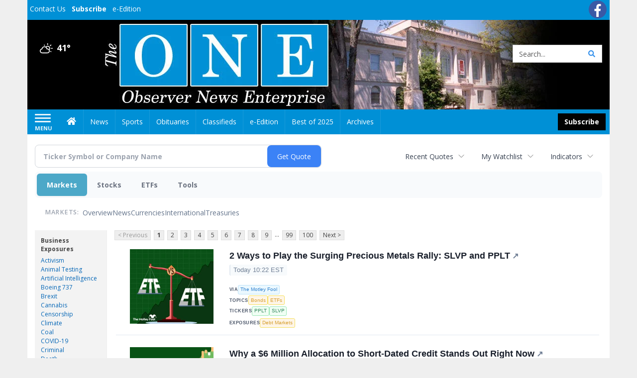

--- FILE ---
content_type: text/html; charset=UTF-8
request_url: http://business.observernewsonline.com/observernewsonline/news/exposure/debt%20markets
body_size: 176001
content:
<!doctype html>




        <html lang="en">
        <head><base href="https://observernewsonline.com" />
<link href="https://www.google.com" rel="preconnect" />
<link href="https://www.gstatic.com" rel="preconnect" crossorigin="anonymous" />
<meta name="tncms-access-version" content="" />
<meta name="keywords" content="community, user, forum" />

<meta name="author" content="Observer News Enterprise" />
<meta name="viewport" content="width=device-width, initial-scale=1.0" />
<meta name="apple-mobile-web-app-capable" content="yes" />
<meta name="apple-mobile-web-app-status-bar-style" content="black-translucent" />
<meta name="old_googlebot" content="noarchive" />
<meta name="old_robots" content="noindex, nofollow" />
<meta property="og:type" content="website" />
<meta property="og:url" content="https://www.observernewsonline.com/users/login/" />
<meta property="og:title" content="Users" />
<meta property="og:site_name" content="Observer News Enterprise" />
<meta property="og:section" content="Home" />
<link rel="stylesheet preload" as="style" href="https://bloximages.newyork1.vip.townnews.com/observernewsonline.com/shared-content/art/tncms/templates/libraries/flex/components/bootstrap/resources/styles/bootstrap.min.87df60d54091cf1e8f8173c2e568260c.css"/>
<link rel="stylesheet preload" as="style" href="https://bloximages.newyork1.vip.townnews.com/observernewsonline.com/shared-content/art/tncms/templates/libraries/flex/components/template/resources/styles/layout.5efa00a146835b5b9c033d7039fbe8c5.css"/>
<link rel="stylesheet preload" as="style" href="https://bloximages.newyork1.vip.townnews.com/observernewsonline.com/shared-content/art/tncms/templates/libraries/flex/components/themes/resources/styles/theme-basic.7fe92e6efd905ab9f8cd307568b298f3.css"/>
<link rel="stylesheet" href="https://fonts.googleapis.com/css?family=Droid+Serif:300,400,600,700|Open+Sans:400,700,600&amp;display=swap"/>
<link rel="stylesheet" href="https://bloximages.newyork1.vip.townnews.com/observernewsonline.com/shared-content/art/tncms/templates/libraries/flex/components/user/resources/styles/user.6e5369273889245b9f9628dec1b64228.css"/>
<style>/*<![CDATA[*/ .grecaptcha-badge { visibility: hidden; } #user-controls-1100719 .user-controls .dropdown-menu > li > a { padding: 5px 20px; } #user-controls-1100719 .tn-user-screenname, #user-controls-1100719 .large-user-controls .user-welcome { padding: 0 5px; max-width: 75px; text-overflow: ellipsis; white-space: nowrap; overflow: hidden; } #user-controls-1100719 .large-user-controls .user-welcome { padding:0; max-width: 100%; font-weight: bold; } #user-controls-1100719 .dropdown-signup { font-size: 12px; } #user-controls-1100719 .large-user-controls .tn-user-screenname { padding: 0; } #user-controls-1100719 .large-user-avatar { margin-right: 10px; } #user-controls-1100719 .large-user-controls { font-size: 12px; } #user-controls-1100719 .logout-btn { cursor: pointer; } #user-controls-1100719 .login-btn { color: #fff!important; } #block-1100715 .search-spinner { position: absolute; } #block-1100715 .input-group-btn:last-child > .btn, .input-group-btn:last-child > .btn-group { margin-left: 0; } #site-search-1100715-dropdown .dropdown-menu { padding: 15px; width: 400px; font-weight: normal; } @media screen and (max-width: 991px) { #site-search-1100715-dropdown .dropdown-toggle { display: none; } #main-navigation .navbar-left { clear: both; } #site-search-1100715-dropdown .pull-right { float: none!important; } #site-search-1100715-dropdown .dropdown-menu { display: block; position: static; float: none; width: auto; margin-top: 0; background-color: transparent; border: 0; box-shadow: none; border-radius: 0; border-bottom: 1px solid rgba(0,0,0,0.1); } } #user-controls-1100718 .user-controls .dropdown-menu > li > a { padding: 5px 20px; } #user-controls-1100718 .tn-user-screenname, #user-controls-1100718 .large-user-controls .user-welcome { padding: 0 5px; max-width: 75px; text-overflow: ellipsis; white-space: nowrap; overflow: hidden; } #user-controls-1100718 .large-user-controls .user-welcome { padding:0; max-width: 100%; font-weight: bold; } #user-controls-1100718 .dropdown-signup { font-size: 12px; } #user-controls-1100718 .large-user-controls .tn-user-screenname { padding: 0; } #user-controls-1100718 .large-user-avatar { margin-right: 10px; } #user-controls-1100718 .large-user-controls { font-size: 12px; } #user-controls-1100718 .logout-btn { cursor: pointer; } #user-controls-1100718 .login-btn { color: #fff!important; } .follow-links-1100716 li { margin-right: 1px; padding: 0; } .follow-links-1100716 li a, .follow-links-1100716 li a:focus, .follow-links-1100716 li a:active { ; height: 36px; width: 36px; font-size: 26px; color: #fff!important; border-radius: 20px; padding:0; box-shadow: none; } .follow-links-1100716 li a:hover { text-decoration: none; } .follow-links-1100716 li a.fb,.follow-links-1100716 li a.fb:hover { color: #fff; background-color: #3A59A5; } #weather-1100720 .list-unstyled { margin: 0; } #weather-1100720 span { display: block; } #weather-1100720 .forecast-link a { padding: 8px; margin-top: -10px; } #weather-1100720 .icon { position: relative; } #weather-1100720 .icon .tnt-svg { position: relative; font-size: 26px; margin-bottom: -6px; margin-right: 8px; margin-top: -8px; } #weather-1100720 .temp { font-size: 18px; line-height: 20px; font-weight: bold; } #weather-1100720 .cond { opacity: 0.7; } #weather-1100720 .current-conditions { float: left; height: 24px; } #weather-1100720 .dropdown-toggle { color: #FFF; display: block; } #site-top-nav #weather-1100720 .icon { margin-top: 4px; } #site-top-nav #weather-1100720 .temp { line-height: 36px; } #weather-1100720 .current-conditions { height: 36px; padding: 0 10px; } #main-navigation #weather-1100720 .current-conditions { padding-top: 11px; } #weather-1100720 .city-title { padding-top: 5px; } #weather-1100720 .weather-expanded { padding: 0 15px; width: 300px; font-weight: normal; } #weather-1100720 .weather-expanded h5 { border-top: 1px solid rgba(0,0,0,.05); padding-top: 10px; } #weather-1100720 .weather-expanded small { opacity: 0.5; } #weather-1100720 .zip-update-form { width: 140px; margin-top: -54px; background-color: #eee; padding: 5px; position: absolute; display: none; right: 0; } #weather-1100720 .zip-update { width: 75px; } #weather-1100720 .zip-update-link { color: #999; font-size: 18px; text-decoration: none; } #weather-1100720 .zip-update-link:hover { color: #777; } #block-1100714 .search-spinner { position: absolute; } #block-1100714 .input-group-btn:last-child > .btn, .input-group-btn:last-child > .btn-group { margin-left: 0; } #site-search-1100714 { margin-bottom: 0; } #site-search-1100714 .site-search-form { padding: 0; } #site-search-1100714 #site-search-1100714-btn { outline: none; } #site-search-1100714 #site-search-1100714-term { border: 0; box-shadow: none; } #site-search-1100714 .site-search-form { box-shadow: none; } #tncms-block-1100711 .tnt-prop-img { max-width: 456px; } #site-logo-1100711 { color: #666; } .follow-links-1100717 li { margin-right: 1px; padding: 0; } .follow-links-1100717 li a, .follow-links-1100717 li a:focus, .follow-links-1100717 li a:active { ; background-color: #000; height: 36px; width: 36px; font-size: 26px; color: #fff!important; border-radius: 20px; padding:0; box-shadow: none; } .follow-links-1100717 li a:hover { text-decoration: none; } .follow-links-1100717 li a.fb:hover { color: #fff; background-color: #3A59A5; } /*]]>*/</style>
<script type="text/javascript">/*<![CDATA[*/ (function(){var tnsrc=window.location.hash.match(/[&#]tncms-source=([^&]+)/);var dl = window.dataLayer = window.dataLayer || [];dl.push({"townnews":{"product":{"software":"BLOX","version":"1.90.4"},"crm":{"group_id":370}},"tncms":{"google":{"ga4":"G-PS0HYNBM1F","ua":"UA-6352221-2"},"template":{"version":"3.155.0"},"page":{"grid":null,"style":"default","path":"\/users","app":"user","theme":"flex","skin":"flex-user","http_status":200},"system":{"render_time":210},"client":{"is_bot":"no","is_gdpr":"no"}}});if (tnsrc && tnsrc[1]) {dl.push({'tncms.campaign.internal_source': tnsrc[1]});}window.addEventListener("DOMContentLoaded", function(oEvent) {var oTest = document.createElement('div');oTest.innerHTML = '&nbsp;';oTest.className = 'adsbox';document.body.appendChild(oTest);var nTimeoutID = window.setTimeout(function() {if (oTest.offsetHeight === 0) {dl.push({'event': 'tncms.ad.blocked'});}document.body.removeChild(oTest);window.clearTimeout(nTimeoutID);}, 100);});var nWidth=Math.max(document.documentElement.clientWidth, window.innerWidth || 0),aBPs=[[300,"Extra small: Most smartphones."],[768,"Small: Tablet devices."],[992,"Medium: Laptops & landscape tablets."],[1200,"Large: Desktop computers."]],i,c,aThisBP,aBP;for(i=0,c=aBPs.length;i<c;i++){aThisBP=aBPs[i];if(aBP===undefined||aThisBP[0]<=nWidth){aBP=aThisBP;}}if(aBP!==undefined){dl.push({'tncms.client.breakpoint':aBP[1]});}(function(w,d,s,l,i){w[l]=w[l]||[];w[l].push({'gtm.start':new Date().getTime(),event:'gtm.js'});var f=d.getElementsByTagName(s)[0],j=d.createElement(s),dl=l!='dataLayer'?'&l='+l:'';j.async=true;j.src='https://www.googletagmanager.com/gtm.js?id='+i+dl;f.parentNode.insertBefore(j,f);})(window,document,'script','dataLayer','GTM-PDQV3N');})(); /*]]>*/</script>
<script src="https://www.google.com/recaptcha/enterprise.js?render=6LdF3BEhAAAAAEQUmLciJe0QwaHESwQFc2vwCWqh"></script>
<script type="module" src="/shared-content/art/tncms/api/csrf.js"></script>
<script type="module" async="async" src="/shared-content/art/tncms/api/access.bc44532080f114b4be74.js"></script>
<script src="https://bloximages.newyork1.vip.townnews.com/observernewsonline.com/shared-content/art/tncms/templates/libraries/flex/components/jquery/resources/scripts/jquery.min.d6d18fcf88750a16d256e72626e676a6.js"></script>
<script src="/shared-content/art/tncms/user/user.js"></script>
<script src="https://bloximages.newyork1.vip.townnews.com/observernewsonline.com/shared-content/art/tncms/templates/libraries/flex/components/bootstrap/resources/scripts/bootstrap.min.d457560d3dfbf1d56a225eb99d7b0702.js"></script>
<script src="https://bloximages.newyork1.vip.townnews.com/observernewsonline.com/shared-content/art/tncms/templates/libraries/flex/components/plugins/resources/scripts/common.08a61544f369cc43bf02e71b2d10d49f.js"></script>
<script src="https://bloximages.newyork1.vip.townnews.com/observernewsonline.com/shared-content/art/tncms/templates/libraries/flex/components/template/resources/scripts/tnt.c7cd232a9076c196b2102839f349c060.js"></script>
<script src="https://bloximages.newyork1.vip.townnews.com/observernewsonline.com/shared-content/art/tncms/templates/libraries/flex/components/template/resources/scripts/application.0758030105fdd3a70dff03f4da4530e2.js"></script>
<script async="async" src="https://bloximages.newyork1.vip.townnews.com/observernewsonline.com/shared-content/art/tncms/templates/libraries/flex/components/block/resources/scripts/user-controls.578df3df79d812af55ab13bae47f9857.js"></script>
<script src="https://bloximages.newyork1.vip.townnews.com/observernewsonline.com/shared-content/art/tncms/templates/libraries/flex/components/template/resources/scripts/tnt.navigation.accessibility.7a9170240d21440159b9bd59db72933b.js"></script>
<script src="https://bloximages.newyork1.vip.townnews.com/observernewsonline.com/shared-content/art/tncms/templates/libraries/flex/components/ads/resources/scripts/tnt.ads.adverts.66a3812a7b5c12fde8cd998fd691ad7d.js"></script>
<script src="/shared-content/art/tncms/tracking.js"></script>

            
            <title>Users | observernewsonline.com - Articles about Debt Markets</title>
            
    <style>body { background-color: #efefef; color: #333333; }a, a:hover, .pagination>li>a, .pagination>li>a:hover, .btn-link, .dropdown-menu>li>a, blockquote, blockquote p, .asset .asset-body blockquote p { color: #000; } #main-body-container .container, #main-body-container .container_fluid, .well-main { background-color: #ffffff; } .tnt-content-width-container > * { max-width: 1140px; margin-left: auto; margin-right: auto; } #site-navbar-container, #main-navigation { background-color: #0090d6; } .fixed-nav #main-navigation { background-color: #0090d6 !important; } #site-top-nav-container, #site-top-nav { background-color: #0090d6; } #site-footer-container, #site-footer { background-color: #0090d6; color: #fff; } .navbar-default .navbar-nav>li>a, .navbar-default .navbar-nav>li>a:hover, .navbar-default .navbar-nav>li>a:focus, .navbar-default .navbar-nav>.open>a, .navbar-default .navbar-nav>.open>a:hover, .navbar-default .navbar-nav>.open>a:focus, .navbar-default .navbar-nav>li>button.nav-link, .navbar-default .navbar-nav>li>button.nav-link:hover, .navbar-default .navbar-nav>li>button.nav-link:focus, .navbar-default .navbar-nav>.open>button.nav-link, .navbar-default .navbar-nav>.open>button.nav-link:hover, .navbar-default .navbar-nav>.open>button.nav-link:focus{ color: #fff; } .navbar-toggle .icon-bar { background-color: #fff !important; } .navbar-toggle .sr-only-show { color: #fff !important; } #site-top-nav .list-inline>li>a { color: #fff; } .asset .asset-body p, .asset #asset-content p { color: #444; } #site-header { background-color: #ffffff; background-size: cover; background-position: 50% 0; }@media screen and (min-width: 992px) {#site-header { background-image: url(https://bloximages.newyork1.vip.townnews.com/observernewsonline.com/content/tncms/custom/image/de9081f8-0041-11ec-a31e-b7c2fd6895ed.jpg) }}/* remove full span bgs */ #site-navbar-container, #site-header-container, #site-top-nav-container { background-color: transparent !important; background-image: none !important; }/* full span block region */ #main-bottom-container.container-fullscreen-region.container-fluid { padding-left: 0px !important; padding-right: 0px !important; }@media (max-width: 991px){ .navbar-default .navbar-nav .open .dropdown-menu>li>a, .navbar-default .navbar-nav .open .dropdown-menu>li>a:hover, .navbar-default .navbar-nav .open .dropdown-menu>li>a:focus { color: #fff; } }#site-top-nav .list-inline>li>a.btn:not(.btn-link) { color: #fff; }#site-copyright a, #site-footer a { color: #fff; }.search-redesign .top-breakout > .row { max-width: 1200px; }.nav-tabs>li.active>a, .nav-tabs>li.active>a:hover, .nav-tabs>li.active>a:focus { border-top-color: #0090d6; }#site-header{ border-bottom: 3px solid #0090d6; }#site-footer-container{ border-top: 3px solid #0090d6; } .tnt-bg-accent { background-color: #0090d6; } a .tnt-caret-down { color: #0090d6; } .block-title .block-title-inner { border-color: #0090d6; } a.thumbnail:hover, a.thumbnail:focus, a.thumbnail.active { border-color: #0090d6; } .form-control:focus { border-bottom-color: #0090d6; } /* CSS has moved to Site templates/Global skins/flexsystem/resources/site.css.inc.utl */ </style> <!-- site.css.inc.utl has been included. --> <!-- NOTE: anything in an include file, outside of UTL tags , will be output on the page --> <style> /* === default patches DO NOT REMOVE === */ a:focus {outline:none} /* ===================================== */ /* === ad related === */ @media screen and (min-width: 768px) { #tncms-region-global-skyline .tnt-ads-container div:first-child { margin-bottom: 0!important;} } @media screen and (min-width: 1200px) { #tncms-region-global-skyline .ad-placeholder { max-width: 100%;} } /* Place site-wide CSS here */ body {font-family:'Open Sans', sans-serif} /*#topbar-col-two .btn.btn-link.btn-sm.user-control-link {color:#000;}*/ #topbar-col-two .tn-user-screenname {color: #fff} #topbar-col-two .caret.user-control-link{color: #fff} #site-header {height: 180px; border-bottom: none;} /* #topbar-col-one {width: 70%;} #topbar-col-two {width: 30%;} #masthead-col-one {width: 50%;} #masthead-col-two {width: 25%;} #masthead-col-three {width: 25%;} #masthead-col-four {width:22%; margin-left:50px;} */ #tncms-block-923184 {margin-top:20px;} #masthead-col-one{width:20%;margin-top: 30px} #masthead-col-two{width:30%} #masthead-col-three{width:30%} #masthead-col-four{width:18%;margin-top: 34px;margin-left:2%} #site-header .search-form-container {margin-bottom: 0;} .header-social {margin-top:10px} .logo-block .img-responsive {} .tnt-svg.tnt-search.tnt-w-16 {color:#000000;} .tnt-svg.tnt-search.tnt-w-16 {color: #3893ec;} .offcanvas-drawer-left {background:#0090d6 !important;} /*#site-navbar-container.affix {box-shadow: rgba(0, 0, 0, 0.1) 0px 10px 6px -6px;border-bottom: 3px solid #bd0316;}*/ #site-navbar-container.affix #main-navigation #navbar-collapse { padding-right: 0; padding-left: 0; box-shadow: rgba(0, 0, 0, 0.25) 0px 10px 6px -6px; border-bottom: 3px solid #000; } .navbar-default .navbar-nav > li > a {font-weight:normal;} .navbar-default .navbar-nav > li > a:hover,.navbar-default .navbar-nav > li > a:focus,#site-top-nav-container .nav > li > a:hover,#site-top-nav-container .nav > li > a:focus{background-color: #fff;color:#000000;} .navbar-default .navbar-nav > .open > a,.navbar-default .navbar-nav > .open > a:hover,.navbar-default .navbar-nav > .open > a:focus{background-color: #ffffff!important;color: #000000!important;} #main-navigation .dropdown-menu {background-color: #fff;} #main-navigation .dropdown-menu > li > a:hover, #main-navigation .dropdown-menu > li > a:focus {background-color: #000000;color: #fff;text-decoration: none;} #main-navigation .dropdown-menu ul#main-nav_menu-child-child > li, #main-navigation .dropdown-menu ul#main-nav_menu-child-child > li > a {background-color: #fff;color:#0090d6;padding-left:10px;} #main-navigation .dropdown-menu ul#main-nav_menu-child-child > li > a {color: #333;} #main-navigation .dropdown-menu ul#main-nav_menu-child-child > li:hover, #main-navigation .dropdown-menu ul#main-nav_menu-child-child > li:hover a {background-color: #0090d6;} #main-navigation .dropdown-menu ul#main-nav_menu-child-child > li:hover > a {color: #fff;} .navbar-default .dropdown-menu {background-color: #fff;border: 0px solid #CCC;padding-top:0;padding-bottom:0;margin-left:0 !important;} .navbar-default .dropdown-menu > li > a{color:#000!important;line-height:23px;font-size:14px; font-weight:normal;padding-left:12px;} .navbar-default .dropdown-menu > li > a:hover, .dropdown-menu > li > a:focus {background-color: #000;color: #ffffff!important;} #main-nav-right-nav_menu > li > a{border: 0 !important} #main-nav-right-nav_menu > li > a{padding:0;} .nav > li > a {padding: 15px 13px;} #site-header .weather-current a:hover *{color:#fff} .block-title h1, .block-title h2, .block-title h3, .block-title h4, .block-title h5, .block-title h6 { font-family: 'Droid Serif', serif; } .card-headline a {font-family: 'Droid Serif', serif;} .mobile-logo-block .img-responsive { bottom: 12px; position: relative; } @media screen and (max-width: 991px) { .container>.navbar-header { display: grid; grid-column-gap: 5px; grid-template-columns: 50px auto 50px;align-items: center; justify-items: center; grid-row-gap: 5px; grid-template-rows: 70px} .navbar-header:before{display: none} .navbar-header:after{display: none} .navbar-brand { float: none; height: initial; padding: 0; font-size: initial; line-height: initial; grid-column-start: 2; grid-column-end: 3;} .navbar-brand img{max-height: 35px !important} .navbar-toggle.hamburger-desktop { padding: 10px;; border-radius: 10px; margin: 0px!important; border: none!important; grid-column-start: 1; grid-column-end: 1;} .site-search-full-mobile {grid-column-start: 3; grid-column-end: 4;position: relative !important;float:none !important;align-self: center;top:auto !important;left:auto !important; right:auto !important;bottom:auto;} .site-search-full-mobile .search-form-dropdown{position: relative;width:50px;height: 50px;background: none !important} .yamm .dropdown.yamm-fw .dropdown-menu {left:auto !important;right:0px !important; position: absolute;top: 0; padding: 0 5px;height: 100%; width:250px;border: 0} .yamm .dropdown.yamm-fw .dropdown-menu > li{display: flex;align-items: center;height: 100%} .site-search-full-mobile .search-form-dropdown form{padding: 0;} .site-search-full-mobile .form-control { border: solid 1px rgba(0,0,0,.1); } .site-search-full-mobile .btn-default {color: #fff; background-color: #000; border-color: #000;font-weight:bold} } .offcanvas-drawer .navbar-nav .panel-title a, .offcanvas-drawer .navbar-nav li a { color:#fff; text-shadow: none!important; } .offcanvas-drawer .navbar-nav a.expand-children.collapsed { color: #fff; } .fc-calendar-wrap .fc-body .fc-today {background:#fff;} .btn-primary { color: #fff; background-color:#000; border-color:#000;margin:0 } .btn-primary:hover { color: #fff; background-color:#000; border-color:#000; } .list-inline.block-links.pos-bottom { border-top: none!important; border-bottom: none!important; margin: 0 auto; text-align: center; } .block-links.pos-bottom a { background: #0090d6; border-radius: 0px; color: #fff; padding: 6px; font-weight:bold; } .block-links.pos-bottom a:hover { background: #000; color: #fff; } .list-group-item.active { background-color: #0090d6; border-color: #ffffff; } .follow-links-923181 li a.tw, .follow-links-923181 li a.fb {background-color:#b7041c;} #site-footer a:hover {} #site-copyright-container {border-top: 1px solid rgba(255,255,255,.25);} #site-copyright-container { background: #0090d6; width: 100%; padding-bottom: 100px; } #site-copyright { margin: 0 auto; width: 64%; } .center-content .img-responsive {margin:0 auto;text-align:center;} .hide-duration th:nth-child(3) {display: none;} .hide-duration td.service-rate-cell-duration {display: none;} #topbar-col-one-nav_menu .nav-link.tnt-section-subscribe { background: transparent; border:none!important; } .nav-link.tnt-section-subscribe { background:#000000; color:#ffffff!important; font-weight: bold !important; } .navbar-default .dropdown-menu > li > a.nav-link.tnt-section-subscribe {background-color:#fff!important;border:initial;font-weight:normal!important;} .navbar-default .dropdown-menu > li > a.nav-link.tnt-section-subscribe:hover {background-color:#000!important;color:#fff!important;border:initial!important;} /* .nav-link.tnt-section-subscribe:hover { background:#0090d6!important; color:#ffffff!important; font-weight: bold!important; border: solid 1px #000000!important; } */ .nav-link.tnt-section-subscribe:hover { background: #e6e7e9 !important; color: #0090d6 !important; font-weight: bold !important; border: solid 1px #000000 !important; } .adowl-parent-categories .adowl-parent-category a.active, .adowl-package.active .panel-heading { background-color: #0090d6; } /* HORIZON CUSTOM CSS */ .offcanvas-drawer .navbar-nav li a { text-shadow: none!important; } .offcanvas-drawer .navbar-nav a.expand-children.collapsed { } .offcanvas-drawer .navbar-nav a.expand-children.collapsed {;} #subscription-modal .panel-title a:hover {color:#ffffff !important;} .adowl-parent-categories .adowl-parent-category a.active, .adowl-package.active .panel-heading {background-color: #0090d6 !important;} .adowl-parent-categories .adowl-child-catgories .child-category.active, .adowl-parent-categories .adowl-child-catgories .child-category.active:focus, .adowl-parent-categories .adowl-child-catgories .child-category.active:hover {background-color: #0090d6 !important;} .adowl-parent-categories .adowl-parent-category a {color:#000000 !important;} <!-- add the hide-duration class to the services block --> .hide-duration th:nth-child(3) {display: none;} .hide-duration td.service-rate-cell-duration {display: none;} <!-- add the .social-footer-icons class to the social block --> .social-footer-icons a { background-color: #000 !important; } /* end HORIZON CUSTOM CSS */ /* Desktops and laptops ----------- */ @media only screen and (min-width: 1224px) { #/*main-nav_menu {padding-top: 10px;}*/ } /* Large screens ----------- */ @media only screen and (min-width: 1824px) { /*#main-nav_menu {padding-top: 10px;}*/ } .btn-warning { color: #fff; background-color: #020202; border-color: #000; margin: 8px; } nav .btn-primary { color: #fff; background-color: #020202; border-color: #000; margin: 8px; } #topbar-col-two .btn.btn-link.btn-sm.user-control-link { color: #fbfbfb; } #site-header .weather-current a:hover {color:#fff!important;} </style>
    
        <link rel="shortcut icon" type="image/x-icon" href="https://www.observernewsonline.com/content/tncms/site/icon.ico" />
    
        <link rel="preconnect" href="//www.google.com">
    
        <link rel="preconnect" href="//adservice.google.com">
    
        <link rel="preconnect" href="//securepubads.g.doubleclick.net">
    
        <link rel="preconnect" href="//stats.g.doubleclick.net">
    
        <link rel="preconnect" href="//tpc.googlesyndication.com">
    
        <link rel="preconnect" href="//pagead2.googlesyndication.com">
    
        <link rel="preconnect" href="//cdn.taboola.com">
    
        <link rel="preconnect" href="//www.googletagmanager.com">
    
        <link rel="preconnect" href="//www.google-analytics.com">
    
        <link rel="preconnect" href="//bcp.crwdcntrl.net">
    
        <link rel="preconnect" href="//tags.crwdcntrl.net">
    <link rel="alternate" type="application/rss+xml" title="Users | observernewsonline.com" href="http://www.observernewsonline.com/search/?f=rss&amp;t=article&amp;c=users&amp;l=50&amp;s=start_time&amp;sd=desc" />
    <link rel="old_canonical" href="https://www.observernewsonline.com/users/login/" />
            <script defer src="https://bloximages.newyork1.vip.townnews.com/observernewsonline.com/shared-content/art/tncms/templates/libraries/flex/components/plugins/resources/scripts/fontawesome.2d2bffd5ae1ad5a87314065b9bf6fb87.js"></script>
            <script language="javascript" type="text/javascript">
$(document).ready(function() {       
      $('#site-search-1100714-btn ').html('<i class="fas tnt-search" aria-hidden="true"></i>');
        

}); 
</script>   
    
    
<!--NATIVO SCRIPT(all pages) - added 08/18/2021-->
<script type="text/javascript" src="//s.ntv.io/serve/load.js" async></script>
 
<!--NATIVO SCRIPT(only landing page)-->

<!--/NATIVO SCRIPTS-->    



        
<meta name="description" content="Articles about Debt Markets">
<meta name="robots" content="max-image-preview:large"><link rel="preconnect" href="https://fonts.googleapis.com">
<meta name="twitter:card" content="summary_large_image">
<meta name="twitter:title" content="Articles about Debt Markets">
<meta name="twitter:description" content="Articles about Debt Markets">
<meta name="twitter:image" content=""></head>
        <body class="fixed-scroll-nav app-user grid-  section-users" data-path="/users" >
	<script type='text/javascript' src='/shared-content/art/stats/common/tracker.js'></script>
	<script type='text/javascript'>
	<!--
	if (typeof(TNStats_Tracker) !== 'undefined' && typeof(TNTracker) === 'undefined') { TNTracker = new TNStats_Tracker('www.observernewsonline.com'); TNTracker.trackPageView(); }
	// -->
	</script>
	<noscript><iframe src="https://www.googletagmanager.com/ns.html?id=GTM-PDQV3N&amp;townnews.product.software=BLOX&amp;townnews.product.version=1.90.4&amp;townnews.crm.group_id=370&amp;tncms.google.ga4=G-PS0HYNBM1F&amp;tncms.google.ua=UA-6352221-2&amp;tncms.template.version=3.155.0&amp;tncms.page.style=default&amp;tncms.page.path=%2Fusers&amp;tncms.page.app=user&amp;tncms.page.theme=flex&amp;tncms.page.skin=flex-user&amp;tncms.page.http_status=200&amp;tncms.system.render_time=210&amp;tncms.client.is_bot=no&amp;tncms.client.is_gdpr=no&amp;tncms.client.noscript=yes" height="0" width="0" style="display:none;visibility:hidden"></iframe></noscript>
        <a href="#main-page-container" class="sr-only" onclick="document.getElementById('main-page-container').scrollIntoView(); return false">Skip to main content</a>
        
        
        
        <script>
            $(function(){
                var bloxServiceIDs = [];
                var bloxUserServiceIds = [];
                var dataLayer = window.dataLayer || [];

                
                bloxServiceIDs.push();
                

                if (__tnt.user.services){
                    var bloxUserServiceIDs = __tnt.user.services.replace('%2C',',').split(',');
                }

                // GTM tncms.subscription.paid_access_service_ids
                if(bloxServiceIDs){
                    dataLayer.push({'tncms':{'subscription':{'access_service_ids':bloxServiceIDs.toString()}}});
                }

                // GTM tncms.subscrption.user_service_ids
                if(bloxUserServiceIDs){
                    dataLayer.push({'tncms':{'subscription':{'user_service_ids':bloxUserServiceIDs.toString()}}});
                }
            });
        </script>
        
        <div id="site-container">
    
        
            <aside class="hidden-print offcanvas-drawer offcanvas-drawer-left" aria-label="Left Main Menu" aria-expanded="false" tabindex="-1" >
                <div id="tncms-region-mobile-nav-top-left-region" class="tncms-region "><div id="tncms-block-1100719" class="tncms-block hidden-md hidden-lg"><div id="user-controls-1100719" class="user-controls show-onload clearfix default"><div class="large-user-avatar pull-left">
            <div class="tn-user-avatar pull-left"><!-- user avatar --></div>
        </div>
        <div class="large-user-controls pull-left">
            <div class="user-welcome">Welcome, <span class="tn-user-screenname">Guest</span></div><div class="not-logged-in">
        <ul class="list-inline"><li>
                    <a href="https://www.observernewsonline.com/users/signup/?referer_url=/" class=" user-control-link" rel="nofollow">
                        Sign Up
                    </a>
                </li><li>
                    <a href="https://www.observernewsonline.com/users/login/?referer_url=/" class=" user-control-link" rel="nofollow">
                        Log In
                    </a></li>
        </ul>
    </div>

    <div class="logged-in">
        
            <div class="hide show-offcanvas">
                <ul class="list-inline">
                    <li><a href="https://www.observernewsonline.com/users/admin/" rel="nofollow">Dashboard</a></li>
                    <li><a class="logout-btn" onclick="document.getElementById('user-logout-form-1100719').submit(); return false;" rel="nofollow"> Logout</a></li>
                </ul>
            </div>
        
        
        <ul class="hide-offcanvas list-inline">
            <li class="dropdown pull-right">
                
                <a class="dropdown-toggle  user-dropdown" data-toggle="dropdown" data-hover="dropdown" data-hover-delay="250"><span class="user-control-link">My Account</span>
                    <b class="caret user-control-link"></b>
                </a>
                <ul class="dropdown-menu dropdown-menu-right" role="menu">
                    <li role="presentation" class="dropdown-header">My Account</li>
                    <li role="menuitem"><a href="https://www.observernewsonline.com/users/admin/" rel="nofollow"><i class="fas tnt-tachometer-alt tnt-fw"></i> Dashboard</a></li>
                    <li role="menuitem"><a class="tn-user-profile-url" href="" data-app="https://www.observernewsonline.com/users/"><i class="fas tnt-user tnt-fw"></i> Profile</a></li>
                    <li role="menuitem"><a href="https://www.observernewsonline.com/users/admin/list/" rel="nofollow"><i class="fas tnt-bookmark tnt-fw"></i> Saved items</a></li>
                    <li role="separator" class="divider"></li>
                    <li role="menuitem">
                        <a class="logout-btn" onclick="document.getElementById('user-logout-form-1100719').submit(); return false;" rel="nofollow">
                        <i class="fas tnt-sign-out-alt tnt-fw"></i> Logout
                        </a>
                    </li>
                </ul>
            </li>
        </ul>
    </div>
</div>

    </div>

<form method="post" action="https://www.observernewsonline.com/users/logout/" id="user-logout-form-1100719"><input type="hidden" name="referer_url" value="https://www.observernewsonline.com/users/admin/"><input type="submit" name="logout" value="Logout" class="hide">
</form></div><div id="tncms-block-1100715" class="tncms-block hidden-md hidden-lg"><ul id="site-search-1100715-dropdown" class="hidden-print nav navbar-nav navbar-right ">
        <li class="search-form-dropdown dropdown">
            <a  onclick="javascript:void(0); return false;"  class="dropdown-toggle" data-hover="dropdown" data-hover-delay="250" data-toggle="dropdown" aria-label="Search">
                <span class="fas tnt-search"></span>
            </a>
            <ul class="dropdown-menu">
                <li><form id="site-search-1100715" aria-label="Site search" action="/search/" method="GET" >
    <input type="hidden" name="l" value="25">
    
        
        <input type="hidden" name="sort" value="relevance">
    
    
    
    
    <input type="hidden" name="f" value="html">
    
        
        <input type="hidden" name="t" value="article,video,youtube,collection">
    
    <input type="hidden" name="app" value="editorial">
    <input type="hidden" name="nsa" value="eedition">
    <div id="site-search-form-1100715" class="site-search-form input-group default normal ">
        <label for="site-search-1100715-term" class="sr-only">Site search</label>
        <input id="site-search-1100715-term" name="q" title="Site search" type="text" placeholder="Search..." class="form-control" autocomplete="off">
        <input type="submit" class="hide" value="Search">
        <span class="input-group-btn">
            <button id="site-search-1100715-btn" class="btn btn-primary" aria-label="Submit Site Search" type="submit">
                
	                <span class="hidden-xl hidden-lg hidden-md fas tnt-search"></span>
	            
                <span id="site-search-button-1100715" class="hidden-xs hidden-sm ">Search</span>
            </button>
        </span>
    </div>
    <div class="clearfix"></div>
</form></ul>
        </li>
    </ul>
</div></div>
                <div id="tncms-region-nav-mobile-nav-left" class="tncms-region-nav"><div id="mobile-nav-left_menu" class="panel-group nav navbar-nav" role="tablist" aria-hidden="true"><div class="panel panel-default">
                    <div class="panel-heading" role="tab">
                        <div class="panel-title"><span tabindex="-1" aria-hidden="true" data-toggle="collapse" class="expand-children collapsed pull-right" aria-expanded="false" aria-controls="mobile-nav-left_menu-child-1" data-target="#mobile-nav-left_menu-child-1">
                                    <i class="fas tnt-chevron-down"></i>
                                </span><a tabindex="-1" aria-hidden="true" href="/"  class="nav-link tnt-section-home ">Home</a>
                        </div>
                    </div><ul id="mobile-nav-left_menu-child-1" class="collapse nav navbar-nav"><li>
                                    <a tabindex="-1" aria-hidden="true" href="/site/contact.html"  class="nav-link tnt-section-contact-us">Contact Us</a>
                                </li><li>
                                    <a tabindex="-1" aria-hidden="true" href="/site/terms.html"  class="nav-link tnt-section-terms-of-use">Terms of Use</a>
                                </li><li>
                                    <a tabindex="-1" aria-hidden="true" href="/site/privacy.html"  class="nav-link tnt-section-privacy-policy">Privacy Policy</a>
                                </li><li>
                                    <a tabindex="-1" aria-hidden="true" href="/site/delivery.html"  class="nav-link tnt-section-home-delivery">Home Delivery</a>
                                </li><li>
                                    <a tabindex="-1" aria-hidden="true" href="/site/forms/subscription_services"  class="nav-link tnt-section-subscribe">Subscribe</a>
                                </li><li>
                                    <a tabindex="-1" aria-hidden="true" href="/site/forms/"  class="nav-link tnt-section-submission-forms">Submission Forms</a>
                                </li><li>
                                    <a tabindex="-1" aria-hidden="true" href="/place_an_ad/"  class="nav-link tnt-section-place-an-ad">Place an Ad</a>
                                </li><li>
                                    <a tabindex="-1" aria-hidden="true" href="/weather/"  class="nav-link tnt-section-weather">Weather</a>
                                </li></ul></div><div class="panel panel-default">
                    <div class="panel-heading" role="tab">
                        <div class="panel-title"><a tabindex="-1" aria-hidden="true" href="/news"  class="nav-link tnt-section-news ">News</a>
                        </div>
                    </div></div><div class="panel panel-default">
                    <div class="panel-heading" role="tab">
                        <div class="panel-title"><a tabindex="-1" aria-hidden="true" href="/sports"  class="nav-link tnt-section-sports ">Sports</a>
                        </div>
                    </div></div><div class="panel panel-default">
                    <div class="panel-heading" role="tab">
                        <div class="panel-title"><a tabindex="-1" aria-hidden="true" href="https://www.legacy.com/obituaries/observernewsonline/"  target="_blank" rel="noopener" class="nav-link tnt-section-obituaries ">Obituaries</a>
                        </div>
                    </div></div><div class="panel panel-default">
                    <div class="panel-heading" role="tab">
                        <div class="panel-title"><span tabindex="-1" aria-hidden="true" data-toggle="collapse" class="expand-children collapsed pull-right" aria-expanded="false" aria-controls="mobile-nav-left_menu-child-5" data-target="#mobile-nav-left_menu-child-5">
                                    <i class="fas tnt-chevron-down"></i>
                                </span><a tabindex="-1" aria-hidden="true" href="/classifieds"  class="nav-link tnt-section-classifieds ">Classifieds</a>
                        </div>
                    </div><ul id="mobile-nav-left_menu-child-5" class="collapse nav navbar-nav"><li>
                                    <a tabindex="-1" aria-hidden="true" href="/place_an_ad/"  class="nav-link tnt-section-place-an-ad">Place an ad</a>
                                </li></ul></div><div class="panel panel-default">
                    <div class="panel-heading" role="tab">
                        <div class="panel-title"><a tabindex="-1" aria-hidden="true" href="https://observernewsonline.pressreader.com"  target="_blank" rel="noopener" class="nav-link tnt-section-e-edition ">e-Edition </a>
                        </div>
                    </div></div><div class="panel panel-default">
                    <div class="panel-heading" role="tab">
                        <div class="panel-title"><a tabindex="-1" aria-hidden="true" href="/bestof"  class="nav-link tnt-section-best-of-2025 ">Best of 2025</a>
                        </div>
                    </div></div><div class="panel panel-default">
                    <div class="panel-heading" role="tab">
                        <div class="panel-title"><a tabindex="-1" aria-hidden="true" href="https://observernewsonline.newsbank.com"  target="_blank" rel="noopener" class="nav-link tnt-section-archives ">Archives</a>
                        </div>
                    </div></div></div></div>
                
                <div id="tncms-region-nav-mobile-nav-left-below" class="tncms-region-nav"><div id="mobile-nav-left-below_menu" class="panel-group nav navbar-nav" role="tablist" aria-hidden="true"><div class="panel panel-default">
                    <div class="panel-heading" role="tab">
                        <div class="panel-title"><a tabindex="-1" aria-hidden="true" href="/site/forms/subscription_services"  class="nav-link tnt-section-span-id-nav-subscribe-class-btn-btn-primary-subscribespan "><span id="nav-subscribe" class="btn btn-primary">Subscribe</span></a>
                        </div>
                    </div></div></div></div>
                <div id="tncms-region-mobile-nav-bottom-left-region" class="tncms-region "></div>
            </aside>
        
        

        <div class="offcanvas-inner">
            <div class="offcanvas-close-btn"></div>
    
    
    
    
    <div id="tncms-region-global-skyline" class="tncms-region "><div id="tncms-block-1100832" class="tncms-block">
</div></div>
    

    
        <div id="site-top-nav-container" class="hidden-sm hidden-xs hidden-print">
            <header id="site-top-nav" class="container">
                <div class="row">
                    <div id="topbar-col-one" class="col-md-6 col-sm-6"><div id="tncms-region-topbar-col-one" class="tncms-region "></div><div id="tncms-region-nav-topbar-col-one-nav" class="tncms-region-nav"><ul id="topbar-col-one-nav_menu" class="list-inline nav-list"><li>
                <a class="nav-link    tnt-section-contact-us"  href="/site/contact.html"  tabindex="0" >
                    <span class="nav-label ">Contact Us</span>
                </a></li><li>
                <a class="nav-link    tnt-section-subscribe"  href="/site/forms/subscription_services"  tabindex="0" >
                    <span class="nav-label ">Subscribe</span>
                </a></li><li>
                <a class="nav-link    tnt-section-e-edition"  href="https://observernewsonline.pressreader.com/"  target="_blank" rel="noopener" tabindex="0" >
                    <span class="nav-label ">e-Edition</span>
                </a></li></ul></div></div>
    <div id="topbar-col-two" class="col-md-6 col-sm-6"><div id="tncms-region-topbar-col-two" class="tncms-region "><div id="tncms-block-1100718" class="tncms-block"><div id="user-controls-1100718" class="user-controls show-onload clearfix pull-right"><div class="not-logged-in">
        <ul class="list-inline"><li>
                    <a href="https://www.observernewsonline.com/users/signup/?referer_url=/" class="btn btn-link btn-sm user-control-link" rel="nofollow">
                        Sign Up
                    </a>
                </li><li>
                    <a href="https://www.observernewsonline.com/users/login/?referer_url=/" class="btn btn-primary btn-sm login-btn user-control-link" rel="nofollow">
                        Log In
                    </a></li>
        </ul>
    </div>

    <div class="logged-in">
        
        
            <div class="hide show-offcanvas">
                <ul class="list-inline">
                    <li>
                        <a href="https://www.observernewsonline.com/users/admin/" class="btn btn-primary btn-sm login-btn user-control-link" rel="nofollow">
                            Dashboard
                        </a>
                    </li>
                    <li>
                        <a class="btn btn-link btn-sm user-control-link" onclick="document.getElementById('user-logout-form-1100718').submit(); return false;" rel="nofollow">
                            Logout
                        </a>
                    </li>
                </ul>
            </div>
        
        <ul class="hide-offcanvas list-inline">
            <li class="dropdown pull-right">
                
                <div class="dropdown-toggle btn btn-link btn-sm user-dropdown" data-toggle="dropdown" data-hover="dropdown" data-hover-delay="250"><div class="tn-user-avatar pull-left"><!-- user avatar --></div><span class="tn-user-screenname pull-left"></span><b class="caret user-control-link"></b>
                </div>
                <ul class="dropdown-menu dropdown-menu-right" role="menu">
                    <li role="presentation" class="dropdown-header">My Account</li>
                    <li role="menuitem"><a href="https://www.observernewsonline.com/users/admin/" rel="nofollow"><i class="fas tnt-tachometer-alt tnt-fw"></i> Dashboard</a></li>
                    <li role="menuitem"><a class="tn-user-profile-url" href="" data-app="https://www.observernewsonline.com/users/"><i class="fas tnt-user tnt-fw"></i> Profile</a></li>
                    <li role="menuitem"><a href="https://www.observernewsonline.com/users/admin/list/" rel="nofollow"><i class="fas tnt-bookmark tnt-fw"></i> Saved items</a></li>
                    <li role="separator" class="divider"></li>
                    <li role="menuitem">
                        <a class="logout-btn" onclick="document.getElementById('user-logout-form-1100718').submit(); return false;" rel="nofollow">
                        <i class="fas tnt-sign-out-alt tnt-fw"></i> Logout
                        </a>
                    </li>
                </ul>
            </li>
        </ul>
    </div>
</div>

<form method="post" action="https://www.observernewsonline.com/users/logout/" id="user-logout-form-1100718"><input type="hidden" name="referer_url" value="https://www.observernewsonline.com/users/admin/"><input type="submit" name="logout" value="Logout" class="hide">
</form></div><div id="tncms-block-1100716" class="tncms-block"><div class="follow-links-1100716 follow-links text-right">
    
    <section id="block-1100716" class="block emphasis-h3   " ><ul class="list-inline">
        
            <li>
                <a href="https://www.facebook.com/TheObserverNewsEnterprise/" title="Facebook" target="_blank" rel="noopener" class="btn btn-md btn-link fb" data-toggle="tooltip" data-placement="bottom">
                    <i class="fab tnt-facebook-f"></i>
                    <span class="sr-only">Facebook</span>
                </a>
            </li>
        
        
        
        
        
        
        
        
        
        
        
        
        
        
        
        
        
        
        
        
        
        
        
        
        
        
        
        
        
    </ul>
    </section>
</div>
<script type="application/ld+json">
{ "@context" : "https://schema.org",
  "@type" : "Organization",
  "url" : "http://www.observernewsonline.com",
  "sameAs" : ["https://www.facebook.com/TheObserverNewsEnterprise/"]
}
</script>
<div class="clearfix"></div></div></div></div>
                </div>
            </header>
        </div>
    

    
        <div id="site-header-container" class="hidden-sm hidden-xs hidden-print">
            <header id="site-header" class="container" role="banner">
                
                <div class="row">
                    <div id="masthead-full-top" class="col-lg-12"><div id="tncms-region-masthead-full-top" class="tncms-region "></div></div>
                </div>
                <div class="row">
                    
                    <div id="masthead-col-one" class="col-md-3 col-sm-3"><div id="tncms-region-masthead-col-one" class="tncms-region "><div id="tncms-block-1100720" class="tncms-block"><div id="weather-1100720" class="weather-current size-small pull-left">
    <ul class="list-unstyled">
        <li class="current-conditions dropdown">
            <a href="/weather/?weather_zip=28658" class="dropdown-toggle" data-toggle="dropdown" data-hover="dropdown" data-hover-delay="250" aria-label="Weather">
                <span class="icon pull-left">
                    
                    <span class="fas tnt-wi-day-cloudy"></span>
                </span>
                <span class="pull-left temp-desc small">
                    <span class="temp">41&deg;</span>
                    
                </span>
                <span class="clearfix"></span>
            </a>
            
                <ul class="dropdown-menu" role="menu">
                    <li role="presentation">
                        <div class="weather-expanded">
                            <form action="/weather/" class="zip-update-form form-inline" method="get">
                                <input type="text" class="zip-update form-control" name="weather_zip" title="Weather Zip Code" value="28658">
                                <input class="btn btn-primary" type="submit" value="GO">
                            </form>

                            <a id="weather_zip_toggle_1100720" class="pull-right zip-update-link" aria-label="weather_zip_toggle"><span class="fas tnt-cog"></span></a><h4 class="city-title"><i class="fas tnt-map-marker-alt"></i>
                                
                                    Newton, NC
                                
                                <small>(28658)</small>
                            </h4><h5>Today</h5>
                                <p>Cloudy. A few flurries or snow showers possible. High 53F. Winds SW at 5 to 10 mph..
                                </p>
                                <h5>Tonight</h5>
                                <p>Cloudy skies. Low 34F. Winds light and variable.</p>
                                <p class="text-center"><small><i class="fas tnt-info-circle"></i> Updated: January 17, 2026 @ 10:15 am</small></p></div>
                    </li>
                    <li role="separator" class="divider"></li>
                    <li role="menuitem" class="forecast-link text-center">
                        <a href="/weather/?weather_zip=28658"><i class="fas tnt-caret-right"></i> Full Forecast</a>
                    </li>
                </ul>
            
        </li>
    </ul>
</div>

    <div class="clearfix"></div>
</div></div></div>
    <div id="masthead-col-two" class="col-md-3 col-sm-3"><div id="tncms-region-masthead-col-two" class="tncms-region "></div></div>
    <div id="masthead-col-three" class="col-md-3 col-sm-3"><div id="tncms-region-masthead-col-three" class="tncms-region "></div></div>
     <div id="masthead-col-four" class="col-md-3 col-sm-3"><div id="tncms-region-masthead-col-four" class="tncms-region "><div id="tncms-block-1100714" class="tncms-block header-search"><section id="block-1100714" class="block emphasis-h3   " >
    <div class="clearfix"></div>
    <div id="search-form-1100714" class="search-form-container card clearfix text-center hidden-print ">
    <form id="site-search-1100714" aria-label="Site search" action="/search/" method="GET" >
    <input type="hidden" name="l" value="25">
    
        
        <input type="hidden" name="sort" value="relevance">
    
    
    
    
    <input type="hidden" name="f" value="html">
    
        
        <input type="hidden" name="t" value="article,video,youtube,collection">
    
    <input type="hidden" name="app" value="editorial">
    <input type="hidden" name="nsa" value="eedition">
    <div id="site-search-form-1100714" class="site-search-form input-group pull-right normal form-control">
        <label for="site-search-1100714-term" class="sr-only">Site search</label>
        <input id="site-search-1100714-term" name="q" title="Site search" type="text" placeholder="Search..." class="form-control" autocomplete="off">
        <input type="submit" class="hide" value="Search">
        <span class="input-group-btn">
            <button id="site-search-1100714-btn" class="btn btn-link" aria-label="Submit Site Search" type="submit">
                
                <span id="site-search-button-1100714" class="hidden-xs hidden-sm sr-only">Search</span>
            </button>
        </span>
    </div>
    <div class="clearfix"></div>
</form>
        
        
        <div class="clearfix"></div>
    </div>
    </section></div></div></div>
                </div>
                <div class="row">
                    <div id="masthead-full-bottom" class="col-lg-12"><div id="tncms-region-masthead-full-bottom" class="tncms-region "></div></div>
                </div>
                
            </header>
        </div>
    

    
    
        <div id="site-navbar-container" class="hidden-print affix-top">
            
            <nav id="main-navigation" aria-label="Main" class="navbar yamm navbar-default container navbar-static">
                
                
                <div class="navbar-header">
                    
                    
                        <button type="button" class=" hamburger-desktop  navbar-toggle pull-left" data-toggle="offcanvas" data-target="left" aria-label="Left Main Menu" aria-expanded="false">
                            <span class="icon-bar"></span>
                            <span class="icon-bar"></span>
                            <span class="icon-bar"></span>
                            <span class="visible-lg visible-md sr-only-show">Menu</span>
                        </button>
                         
                    
                    

                    
                        <div class="navbar-brand hidden-md hidden-lg pos_left">
                            
                                <div id="tncms-region-main-nav-brand" class="tncms-region "><div id="tncms-block-1100711" class="tncms-block"><div id="site-logo-1100711" class="site-logo-container text-left" ><div class="logo-middle">
            <a  href="/" aria-label="Home page"><img 
            
            src="https://bloximages.newyork1.vip.townnews.com/observernewsonline.com/content/tncms/custom/image/410d8d8a-006a-11ec-a31e-23710728e5ed.png?resize=200%2C76" 
            srcset="https://bloximages.newyork1.vip.townnews.com/observernewsonline.com/content/tncms/custom/image/410d8d8a-006a-11ec-a31e-23710728e5ed.png?resize=150%2C57 150w, https://bloximages.newyork1.vip.townnews.com/observernewsonline.com/content/tncms/custom/image/410d8d8a-006a-11ec-a31e-23710728e5ed.png?resize=200%2C76 200w, https://bloximages.newyork1.vip.townnews.com/observernewsonline.com/content/tncms/custom/image/410d8d8a-006a-11ec-a31e-23710728e5ed.png?resize=225%2C85 225w, https://bloximages.newyork1.vip.townnews.com/observernewsonline.com/content/tncms/custom/image/410d8d8a-006a-11ec-a31e-23710728e5ed.png?resize=300%2C114 300w, https://bloximages.newyork1.vip.townnews.com/observernewsonline.com/content/tncms/custom/image/410d8d8a-006a-11ec-a31e-23710728e5ed.png?resize=400%2C152 400w, https://bloximages.newyork1.vip.townnews.com/observernewsonline.com/content/tncms/custom/image/410d8d8a-006a-11ec-a31e-23710728e5ed.png 540w"
            sizes="100vw"
            
            class=" img-responsive lazyload tnt-prop-img"
            width="456"
            height="173"
            alt="site-logo"
            ></a>
        </div></div></div></div>
                            
                        </div>
                    

                    
                </div>

                
                    <div id="navbar-collapse" class="navbar-collapse collapse">
                        
                            <div class="pull-right">
                                <div id="tncms-region-main-nav-right-region" class="tncms-region "></div>
                                <div id="tncms-region-nav-main-nav-right-nav" class="tncms-region-nav"><ul id="main-nav-right-nav_menu" class="nav navbar-nav"><li>
                <a class="nav-link    tnt-section-span-id-nav-subscribe-class-btn-btn-primary-subscribespan"  href="/site/forms/subscription_services"  tabindex="0" >
                    <span class="nav-label "><span id="nav-subscribe" class="btn btn-primary">Subscribe</span></span>
                </a></li></ul></div>
                            </div>
                        
                        <div class="navbar-left">
                            <div id="tncms-region-nav-main-nav" class="tncms-region-nav"><ul id="main-nav_menu" class="nav navbar-nav"><li class="dropdown" aria-expanded="false">
                <a class="nav-link   nav-home dropdown-toggle  tnt-section-home"  data-toggle="dropdown" data-target="#" data-hover="dropdown" data-hover-delay="250"  href="/"  tabindex="0" >
                    <span class="nav-icon fas tnt-home tnt-fw"></span> <span class="nav-label sr-only">Home</span>
                </a><ul id="main-nav_menu-child-1" class="dropdown-menu"><li>
                <a class="nav-link    tnt-section-contact-us"  href="/site/contact.html"  tabindex="0" >
                    <span class="nav-label ">Contact Us</span>
                </a></li><li>
                <a class="nav-link    tnt-section-terms-of-use"  href="/site/terms.html"  tabindex="0" >
                    <span class="nav-label ">Terms of Use</span>
                </a></li><li>
                <a class="nav-link    tnt-section-privacy-policy"  href="/site/privacy.html"  tabindex="0" >
                    <span class="nav-label ">Privacy Policy</span>
                </a></li><li>
                <a class="nav-link    tnt-section-home-delivery"  href="/site/delivery.html"  tabindex="0" >
                    <span class="nav-label ">Home Delivery</span>
                </a></li><li>
                <a class="nav-link    tnt-section-subscribe"  href="/site/forms/subscription_services"  tabindex="0" >
                    <span class="nav-label ">Subscribe</span>
                </a></li><li>
                <a class="nav-link    tnt-section-submission-forms"  href="/site/forms/"  tabindex="0" >
                    <span class="nav-label ">Submission Forms</span>
                </a></li><li>
                <a class="nav-link    tnt-section-place-an-ad"  href="/place_an_ad/"  tabindex="0" >
                    <span class="nav-label ">Place an Ad</span>
                </a></li><li>
                <a class="nav-link    tnt-section-weather"  href="/weather/"  tabindex="0" >
                    <span class="nav-label ">Weather</span>
                </a></li></ul></li><li>
                <a class="nav-link    tnt-section-news"  href="/news"  tabindex="0" >
                    <span class="nav-label ">News</span>
                </a></li><li>
                <a class="nav-link    tnt-section-sports"  href="/sports"  tabindex="0" >
                    <span class="nav-label ">Sports</span>
                </a></li><li>
                <a class="nav-link    tnt-section-obituaries"  href="https://www.legacy.com/obituaries/observernewsonline/"  target="_blank" rel="noopener" tabindex="0" >
                    <span class="nav-label ">Obituaries</span>
                </a></li><li class="dropdown" aria-expanded="false">
                <a class="nav-link   dropdown-toggle  tnt-section-classifieds"  data-toggle="dropdown" data-target="#" data-hover="dropdown" data-hover-delay="250"  href="/classifieds"  tabindex="0" >
                    <span class="nav-label ">Classifieds</span>
                </a><ul id="main-nav_menu-child-5" class="dropdown-menu"><li>
                <a class="nav-link    tnt-section-place-an-ad"  href="/place_an_ad/"  tabindex="0" >
                    <span class="nav-label ">Place an ad</span>
                </a></li></ul></li><li>
                <a class="nav-link    tnt-section-e-edition"  href="https://observernewsonline.pressreader.com"  target="_blank" rel="noopener" tabindex="0" >
                    <span class="nav-label ">e-Edition </span>
                </a></li><li>
                <a class="nav-link    tnt-section-best-of-2025"  href="/bestof"  tabindex="0" >
                    <span class="nav-label ">Best of 2025</span>
                </a></li><li>
                <a class="nav-link    tnt-section-archives"  href="https://observernewsonline.newsbank.com"  target="_blank" rel="noopener" tabindex="0" >
                    <span class="nav-label ">Archives</span>
                </a></li></ul></div>
                        </div>
                    </div>
                

                
            </nav>
            
            
        </div>
        
            
        
    
    
    <div id="main-body-container">
    <section id="main-top-container" class="container-fullscreen-region container-fluid">
        
        <div class="fullscreen-region"><div id="tncms-region-global-container-top-fullscreen" class="tncms-region "></div></div>
    </section>
    <section id="main-page-container" class="container">
        <div class="row">
            <div class="col-xs-12 visible-xs"><div id="tncms-region-global-mobile-container-top" class="tncms-region "></div></div>
            <div class="col-md-12"><div id="tncms-region-global-container-top" class="tncms-region "><div id="tncms-block-1100830" class="tncms-block">
</div></div></div>
        </div>
<section><div><div><div><div>
<div class="invc">
<link href="https://fonts.googleapis.com/css2?family=Open+Sans&display=swap" rel="stylesheet">


  <script src="//js.financialcontent.com/FCON/FCON.js" type="text/javascript"></script>
  <script type="text/javascript">
   FCON.initialize('//js.financialcontent.com/',false,'business.observernewsonline.com','observernewsonline','');
  </script>
  
 <script type="text/javascript" id="dianomi_context_script" src="https://www.dianomi.com/js/contextfeed.js"></script>

<link rel="stylesheet" href="http://business.observernewsonline.com/privatelabel/privatelabel1.css">
 <script type="text/javascript">
  document.FCON.setAutoReload(600);
 </script>

 <div class="nav">
  <link rel="stylesheet" href="http://business.observernewsonline.com/widget/privatelabel/nav/investingnav2020.css"><div class="investing-nav-2020">
 <div class="investing-nav-2020-getquote">
  <div class="investing-nav-2020-getquote-widget" id="investingnav_tickerbox"></div>
 </div>
 <div class="investing-nav-2020-hotlinks">
  <div class="investing-nav-2020-hotlink">
   <a class="drop" hoverMenu="_next" href="http://business.observernewsonline.com/observernewsonline/user/recentquotes">Recent Quotes</a>
   <div class="drop_items" style="display:none">
    <div class="morelink clearfix"><a href="http://business.observernewsonline.com/observernewsonline/user/recentquotes">View Full List</a></div>
   </div>
  </div>
  <div class="investing-nav-2020-hotlink">
   <a class="drop" hoverMenu="_next" href="http://business.observernewsonline.com/observernewsonline/user/watchlist">My Watchlist</a>
   <div class="drop_items" style="display:none">
    <div class="morelink clearfix"><a href="http://business.observernewsonline.com/observernewsonline/user/watchlist">Create Watchlist</a></div>
   </div>
  </div>
  <div class="investing-nav-2020-hotlink">
   <a class="drop" hoverMenu="_next">Indicators</a>
   <div class="drop_items" style="display:none">
    <div class="clearfix"><a href="http://business.observernewsonline.com/observernewsonline/quote?Symbol=DJI%3ADJI">DJI</a></div>
    <div class="clearfix"><a href="http://business.observernewsonline.com/observernewsonline/quote?Symbol=NQ%3ACOMP">Nasdaq Composite</a></div>
    <div class="clearfix"><a href="http://business.observernewsonline.com/observernewsonline/quote?Symbol=CBOE%3ASPX">SPX</a></div>
    <div class="clearfix"><a href="http://business.observernewsonline.com/observernewsonline/quote?Symbol=CY%3AGOLD">Gold</a></div>
    <div class="clearfix"><a href="http://business.observernewsonline.com/observernewsonline/quote?Symbol=CY%3AOIL">Crude Oil</a></div>
   </div>
  </div>
 </div>
 <div class="investing-nav-2020-menu">
  <div class="investing-nav-2020-menu-item active" hoverable="true"><a href="http://business.observernewsonline.com/observernewsonline/markets">Markets</a></div>
  <div class="investing-nav-2020-menu-item " hoverable="true"><a href="http://business.observernewsonline.com/observernewsonline/stocks">Stocks</a></div>
  <div class="investing-nav-2020-menu-item " hoverable="true"><a href="http://business.observernewsonline.com/observernewsonline/funds">ETFs</a></div>
  <div class="investing-nav-2020-menu-item " hoverable="true"><a href="http://business.observernewsonline.com/observernewsonline/user/login">Tools</a></div>
  <div class="investing-nav-2020-menu-final-item"></div>
 </div>
 <div class="investing-nav-2020-items">
  <div class="nav-level-indicator">Markets:</div>
  <div class="investing-nav-2020-items-item ">
   <a href="http://business.observernewsonline.com/observernewsonline/markets">Overview</a>
  </div>
  <div class="investing-nav-2020-items-item ">
   <a href="http://business.observernewsonline.com/observernewsonline/markets/news">News</a>
  </div>
  <div class="investing-nav-2020-items-item ">
   <a href="http://business.observernewsonline.com/observernewsonline/currencies">Currencies</a>
  </div>
  <div class="investing-nav-2020-items-item ">
   <a href="http://business.observernewsonline.com/observernewsonline/markets/international">International</a>
  </div>
  <div class="investing-nav-2020-items-item ">
   <a href="http://business.observernewsonline.com/observernewsonline/markets/treasury">Treasuries</a>
  </div>
  <div class="investing-nav-2020-items-final-item"></div>
 </div>
</div>
<script type="text/javascript">
 document.FCON.loadLibraryImmediately('Hover');
 document.FCON.loadLibraryImmediately('QuoteAPI');
 document.FCON.loadLibraryImmediatelyCallback('TickerBox2020',
  function () {
   var opts = {};
   document.FCON.TickerBox2020.create(document.getElementById("investingnav_tickerbox"), opts);
  }
 );
</script>


 </div>

 <div class="fc-page ">
<table width="100%" border="0" cellspacing="0" cellpadding="0" class="exposures" id="exposures">
 <tr>
  <td valign="top" class="sidebar">
   <div class="widget">
    <div class="title">Business Exposures</div>
    <ul>
     <li><a class="" href="http://business.observernewsonline.com/observernewsonline/news/exposure/activism">Activism</a></li>
     <li><a class="" href="http://business.observernewsonline.com/observernewsonline/news/exposure/animal%20testing">Animal Testing</a></li>
     <li><a class="" href="http://business.observernewsonline.com/observernewsonline/news/exposure/artificial%20intelligence">Artificial Intelligence</a></li>
     <li><a class="" href="http://business.observernewsonline.com/observernewsonline/news/exposure/boeing%20737">Boeing 737</a></li>
     <li><a class="" href="http://business.observernewsonline.com/observernewsonline/news/exposure/brexit">Brexit</a></li>
     <li><a class="" href="http://business.observernewsonline.com/observernewsonline/news/exposure/cannabis">Cannabis</a></li>
     <li><a class="" href="http://business.observernewsonline.com/observernewsonline/news/exposure/censorship">Censorship</a></li>
     <li><a class="" href="http://business.observernewsonline.com/observernewsonline/news/exposure/climate">Climate</a></li>
     <li><a class="" href="http://business.observernewsonline.com/observernewsonline/news/exposure/coal">Coal</a></li>
     <li><a class="" href="http://business.observernewsonline.com/observernewsonline/news/exposure/covid-19">COVID-19</a></li>
     <li><a class="" href="http://business.observernewsonline.com/observernewsonline/news/exposure/criminal">Criminal</a></li>
     <li><a class="" href="http://business.observernewsonline.com/observernewsonline/news/exposure/death">Death</a></li>
     <li><a class="selected" href="http://business.observernewsonline.com/observernewsonline/news/exposure/debt%20markets">Debt Markets</a></li>
     <li><a class="" href="http://business.observernewsonline.com/observernewsonline/news/exposure/derivatives">Derivatives</a></li>
     <li><a class="" href="http://business.observernewsonline.com/observernewsonline/news/exposure/diversity">Diversity</a></li>
     <li><a class="" href="http://business.observernewsonline.com/observernewsonline/news/exposure/economy">Economy</a></li>
     <li><a class="" href="http://business.observernewsonline.com/observernewsonline/news/exposure/electric%20vehicles">Electric Vehicles</a></li>
     <li><a class="" href="http://business.observernewsonline.com/observernewsonline/news/exposure/electricity%20generation">Electricity Generation</a></li>
     <li><a class="" href="http://business.observernewsonline.com/observernewsonline/news/exposure/ethanol">Ethanol</a></li>
     <li><a class="" href="http://business.observernewsonline.com/observernewsonline/news/exposure/financial">Financial</a></li>
     <li><a class="" href="http://business.observernewsonline.com/observernewsonline/news/exposure/firearms">Firearms</a></li>
     <li><a class="" href="http://business.observernewsonline.com/observernewsonline/news/exposure/fossil%20fuels">Fossil Fuels</a></li>
     <li><a class="" href="http://business.observernewsonline.com/observernewsonline/news/exposure/glyphosate">Glyphosate</a></li>
     <li><a class="" href="http://business.observernewsonline.com/observernewsonline/news/exposure/harassement">Harassement</a></li>
     <li><a class="" href="http://business.observernewsonline.com/observernewsonline/news/exposure/immigration">Immigration</a></li>
     <li><a class="" href="http://business.observernewsonline.com/observernewsonline/news/exposure/information%20security">Information Security</a></li>
     <li><a class="" href="http://business.observernewsonline.com/observernewsonline/news/exposure/intellectual%20property">Intellectual Property</a></li>
     <li><a class="" href="http://business.observernewsonline.com/observernewsonline/news/exposure/interest%20rates">Interest Rates</a></li>
     <li><a class="" href="http://business.observernewsonline.com/observernewsonline/news/exposure/labor">Labor</a></li>
     <li><a class="" href="http://business.observernewsonline.com/observernewsonline/news/exposure/layoff">Layoff</a></li>
     <li><a class="" href="http://business.observernewsonline.com/observernewsonline/news/exposure/lead">Lead</a></li>
     <li><a class="" href="http://business.observernewsonline.com/observernewsonline/news/exposure/legal">Legal</a></li>
     <li><a class="" href="http://business.observernewsonline.com/observernewsonline/news/exposure/palm%20oil">Palm Oil</a></li>
     <li><a class="" href="http://business.observernewsonline.com/observernewsonline/news/exposure/pension">Pension</a></li>
     <li><a class="" href="http://business.observernewsonline.com/observernewsonline/news/exposure/political">Political</a></li>
     <li><a class="" href="http://business.observernewsonline.com/observernewsonline/news/exposure/product%20safety">Product Safety</a></li>
     <li><a class="" href="http://business.observernewsonline.com/observernewsonline/news/exposure/regulatory">Regulatory</a></li>
     <li><a class="" href="http://business.observernewsonline.com/observernewsonline/news/exposure/religion">Religion</a></li>
     <li><a class="" href="http://business.observernewsonline.com/observernewsonline/news/exposure/securities%20market">Securities Market</a></li>
     <li><a class="" href="http://business.observernewsonline.com/observernewsonline/news/exposure/supply%20chain">Supply Chain</a></li>
     <li><a class="" href="http://business.observernewsonline.com/observernewsonline/news/exposure/tariff">Tariff</a></li>
     <li><a class="" href="http://business.observernewsonline.com/observernewsonline/news/exposure/textiles">Textiles</a></li>
     <li><a class="" href="http://business.observernewsonline.com/observernewsonline/news/exposure/us%20equities">US Equities</a></li>
    </ul>
   </div>
  </td>
  <td valign="top">
   <div class="widget">
    <div class="numbered-page-nav-2020">
 <a class="disabled">&lt; Previous</a>
 <a class="active" href="http://business.observernewsonline.com/observernewsonline/news/exposure/debt%20markets">1</a>
 <a class="" href="http://business.observernewsonline.com/observernewsonline/news/exposure/debt%20markets?CurrentPage=1">2</a>
 <a class="" href="http://business.observernewsonline.com/observernewsonline/news/exposure/debt%20markets?CurrentPage=2">3</a>
 <a class="" href="http://business.observernewsonline.com/observernewsonline/news/exposure/debt%20markets?CurrentPage=3">4</a>
 <a class="" href="http://business.observernewsonline.com/observernewsonline/news/exposure/debt%20markets?CurrentPage=4">5</a>
 <a class="" href="http://business.observernewsonline.com/observernewsonline/news/exposure/debt%20markets?CurrentPage=5">6</a>
 <a class="" href="http://business.observernewsonline.com/observernewsonline/news/exposure/debt%20markets?CurrentPage=6">7</a>
 <a class="" href="http://business.observernewsonline.com/observernewsonline/news/exposure/debt%20markets?CurrentPage=7">8</a>
 <a class="" href="http://business.observernewsonline.com/observernewsonline/news/exposure/debt%20markets?CurrentPage=8">9</a>
<div class="spacer">...</div>
 <a class="" href="http://business.observernewsonline.com/observernewsonline/news/exposure/debt%20markets?CurrentPage=98">99</a>
 <a class="" href="http://business.observernewsonline.com/observernewsonline/news/exposure/debt%20markets?CurrentPage=99">100</a>
 <a href="http://business.observernewsonline.com/observernewsonline/news/exposure/debt%20markets?CurrentPage=1">Next &gt;</a>
</div>
<link rel="stylesheet" href="http://business.observernewsonline.com/widget/privatelabel/nav/numberedpagenav1.css">
    <div class="widget">
     
<link rel="stylesheet" href="http://business.observernewsonline.com/widget/privatelabel/newsrpm/headlines1.css">
<div class="newsrpm-headlines1">

  <div class="headline linked-out has-photo">
  <div class="left">
   <div class="photo">
    <img src="https://cdn.newsrpm.com/image/218561?maxWidth=300" alt="News headline image" style="visibility: hidden" onLoad="this.style.visibility = 'visible'">
   </div>
  </div>
  <div class="right">
   <div class="title">
    <a target="_blank" title="2 Ways to Play the Surging Precious Metals Rally: SLVP and PPLT" href="https://www.fool.com/coverage/etfs/2026/01/17/2-ways-to-play-the-surging-precious-metals-rally-slvp-and-pplt/?source=financialcontent&amp;utm_source=financialcontent&amp;utm_medium=feed&amp;utm_campaign=article&amp;referring_guid=06577f62-dfec-4052-9bf4-0b1efabe08a8">2 Ways to Play the Surging Precious Metals Rally: SLVP and PPLT<span class="link-arrow">&nbsp;&#x2197;</span></a>
    <div class="date" itemprop="datePublished">Today 10:22 EST</div>
   </div>
   <div class="meta-row">
    <div class="meta provider"><span>Via</span> <a href="http://business.observernewsonline.com/observernewsonline/news/provider/fool">The Motley Fool</a></div>
    <div class="meta related-tags"><span>Topics</span>
      <a href="http://business.observernewsonline.com/observernewsonline/news/topic/bonds">Bonds</a>
      <a href="http://business.observernewsonline.com/observernewsonline/news/topic/etfs">ETFs</a>
    </div>
    <div class="meta related-tickers"><span>Tickers</span>
      <a href="http://business.observernewsonline.com/observernewsonline/quote?Symbol=321%3A10896177">PPLT</a>
      <a href="http://business.observernewsonline.com/observernewsonline/quote?Symbol=321%3A14915500">SLVP</a>
    </div>
   </div>
   <div class="meta related-tags"><span>Exposures</span>
     <a href="http://business.observernewsonline.com/observernewsonline/news/exposure/debt%20markets">Debt Markets</a>
   </div>

  </div>
 </div>

  <div class="headline linked-out has-photo">
  <div class="left">
   <div class="photo">
    <img src="https://cdn.newsrpm.com/image/218580?maxWidth=300" alt="News headline image" style="visibility: hidden" onLoad="this.style.visibility = 'visible'">
   </div>
  </div>
  <div class="right">
   <div class="title">
    <a target="_blank" title="Why a $6 Million Allocation to Short-Dated Credit Stands Out Right Now" href="https://www.fool.com/coverage/filings/2026/01/17/why-a-usd6-million-allocation-to-short-dated-credit-stands-out-right-now/?source=financialcontent&amp;utm_source=financialcontent&amp;utm_medium=feed&amp;utm_campaign=article&amp;referring_guid=166a1019-c1d2-4e5c-9519-5f9abf868140">Why a $6 Million Allocation to Short-Dated Credit Stands Out Right Now<span class="link-arrow">&nbsp;&#x2197;</span></a>
    <div class="date" itemprop="datePublished">Today  6:53 EST</div>
   </div>
   <div class="meta-row">
    <div class="meta provider"><span>Via</span> <a href="http://business.observernewsonline.com/observernewsonline/news/provider/fool">The Motley Fool</a></div>
    <div class="meta related-tags"><span>Topics</span>
      <a href="http://business.observernewsonline.com/observernewsonline/news/topic/bonds">Bonds</a>
      <a href="http://business.observernewsonline.com/observernewsonline/news/topic/etfs">ETFs</a>
      <a href="http://business.observernewsonline.com/observernewsonline/news/topic/regulatory%20compliance">Regulatory Compliance</a>
    </div>
    <div class="meta related-tickers"><span>Tickers</span>
      <a href="http://business.observernewsonline.com/observernewsonline/quote?Symbol=537%3A41112361">AVGO</a>
      <a href="http://business.observernewsonline.com/observernewsonline/quote?Symbol=321%3A911413">B</a>
      <a href="http://business.observernewsonline.com/observernewsonline/quote?Symbol=537%3A41970656">BSCQ</a>
      <a href="http://business.observernewsonline.com/observernewsonline/quote?Symbol=321%3A30890825">HUBB</a>
      <a href="http://business.observernewsonline.com/observernewsonline/quote?Symbol=321%3A3511249">IVZ</a>
      <a href="http://business.observernewsonline.com/observernewsonline/quote?Symbol=537%3A945590">KLAC</a>
    </div>
   </div>
   <div class="meta related-tags"><span>Exposures</span>
     <a href="http://business.observernewsonline.com/observernewsonline/news/exposure/debt%20markets">Debt Markets</a>
     <a href="http://business.observernewsonline.com/observernewsonline/news/exposure/legal">Legal</a>
     <a href="http://business.observernewsonline.com/observernewsonline/news/exposure/regulatory">Regulatory</a>
   </div>

  </div>
 </div>

  <div class="headline linked-out has-photo">
  <div class="left">
   <div class="photo">
    <img src="https://cdn.newsrpm.com/image/272675?maxWidth=300" alt="News headline image" style="visibility: hidden" onLoad="this.style.visibility = 'visible'">
   </div>
  </div>
  <div class="right">
   <div class="title">
    <a target="_blank" title="Information to Gather if You&#39;re Divorcing After 50" href="https://www.fool.com/retirement/2026/01/17/information-to-gather-if-youre-divorcing-after-50/?source=financialcontent&amp;utm_source=financialcontent&amp;utm_medium=feed&amp;utm_campaign=article&amp;referring_guid=77d5fee0-c5e5-40d4-9628-10ffdf09f215">Information to Gather if You&#39;re Divorcing After 50<span class="link-arrow">&nbsp;&#x2197;</span></a>
    <div class="date" itemprop="datePublished">Today  6:33 EST</div>
   </div>
   <div class="meta-row">
    <div class="meta provider"><span>Via</span> <a href="http://business.observernewsonline.com/observernewsonline/news/provider/fool">The Motley Fool</a></div>
    <div class="meta related-tags"><span>Topics</span>
      <a href="http://business.observernewsonline.com/observernewsonline/news/topic/bonds">Bonds</a>
      <a href="http://business.observernewsonline.com/observernewsonline/news/topic/credit%20cards">Credit Cards</a>
      <a href="http://business.observernewsonline.com/observernewsonline/news/topic/intellectual%20property">Intellectual Property</a>
    </div>
   </div>
   <div class="meta related-tags"><span>Exposures</span>
     <a href="http://business.observernewsonline.com/observernewsonline/news/exposure/debt%20markets">Debt Markets</a>
     <a href="http://business.observernewsonline.com/observernewsonline/news/exposure/intellectual%20property">Intellectual Property</a>
     <a href="http://business.observernewsonline.com/observernewsonline/news/exposure/interest%20rates">Interest Rates</a>
   </div>

  </div>
 </div>

  <div class="headline linked-out has-photo">
  <div class="left">
   <div class="photo">
    <img src="https://cdn.newsrpm.com/image/272673?maxWidth=300" alt="News headline image" style="visibility: hidden" onLoad="this.style.visibility = 'visible'">
   </div>
  </div>
  <div class="right">
   <div class="title">
    <a target="_blank" title="Is a Stock Market Crash Imminent in 2026 Under President Donald Trump? 155 Years of History Weighs In." href="https://www.fool.com/investing/2026/01/17/stock-market-crash-donald-trump-155-years-history/?source=financialcontent&amp;utm_source=financialcontent&amp;utm_medium=feed&amp;utm_campaign=article&amp;referring_guid=cd316d22-4926-4ac1-ae8d-92a0053f77b5">Is a Stock Market Crash Imminent in 2026 Under President Donald Trump? 155 Years of History Weighs In.<span class="link-arrow">&nbsp;&#x2197;</span></a>
    <div class="date" itemprop="datePublished">Today  6:26 EST</div>
   </div>
   <div class="meta-row">
    <div class="meta provider"><span>Via</span> <a href="http://business.observernewsonline.com/observernewsonline/news/provider/fool">The Motley Fool</a></div>
    <div class="meta related-tags"><span>Topics</span>
      <a href="http://business.observernewsonline.com/observernewsonline/news/topic/artificial%20intelligence">Artificial Intelligence</a>
      <a href="http://business.observernewsonline.com/observernewsonline/news/topic/bonds">Bonds</a>
      <a href="http://business.observernewsonline.com/observernewsonline/news/topic/government">Government</a>
    </div>
   </div>
   <div class="meta related-tags"><span>Exposures</span>
     <a href="http://business.observernewsonline.com/observernewsonline/news/exposure/artificial%20intelligence">Artificial Intelligence</a>
     <a href="http://business.observernewsonline.com/observernewsonline/news/exposure/debt%20markets">Debt Markets</a>
     <a href="http://business.observernewsonline.com/observernewsonline/news/exposure/political">Political</a>
   </div>

  </div>
 </div>

  <div class="headline linked-out has-photo">
  <div class="left">
   <div class="photo">
    <img src="https://cdn.newsrpm.com/image/272659?maxWidth=300" alt="News headline image" style="visibility: hidden" onLoad="this.style.visibility = 'visible'">
   </div>
  </div>
  <div class="right">
   <div class="title">
    <a target="_blank" title="The 1 Vanguard ETF That Warren Buffett&#39;s Recent Remarks Suggest He Would Buy Right Now" href="https://www.fool.com/investing/2026/01/17/1-vanguard-etf-warren-buffett-recent-remarks/?source=financialcontent&amp;utm_source=financialcontent&amp;utm_medium=feed&amp;utm_campaign=article&amp;referring_guid=64e33f0c-cfc1-4f8b-85a4-072458cdc7fb">The 1 Vanguard ETF That Warren Buffett&#39;s Recent Remarks Suggest He Would Buy Right Now<span class="link-arrow">&nbsp;&#x2197;</span></a>
    <div class="date" itemprop="datePublished">Today  5:20 EST</div>
   </div>
   <div class="meta-row">
    <div class="meta provider"><span>Via</span> <a href="http://business.observernewsonline.com/observernewsonline/news/provider/fool">The Motley Fool</a></div>
    <div class="meta related-tags"><span>Topics</span>
      <a href="http://business.observernewsonline.com/observernewsonline/news/topic/bonds">Bonds</a>
      <a href="http://business.observernewsonline.com/observernewsonline/news/topic/etfs">ETFs</a>
    </div>
    <div class="meta related-tickers"><span>Tickers</span>
      <a href="http://business.observernewsonline.com/observernewsonline/quote?Symbol=537%3A908440">AAPL</a>
      <a href="http://business.observernewsonline.com/observernewsonline/quote?Symbol=321%3A906153">AXP</a>
      <a href="http://business.observernewsonline.com/observernewsonline/quote?Symbol=321%3A748628">BAC</a>
      <a href="http://business.observernewsonline.com/observernewsonline/quote?Symbol=61%3A2578431968">BRK</a>
      <a href="http://business.observernewsonline.com/observernewsonline/quote?Symbol=321%3A912499">BRK-A</a>
      <a href="http://business.observernewsonline.com/observernewsonline/quote?Symbol=321%3A10926529">BRK-B</a>
    </div>
   </div>
   <div class="meta related-tags"><span>Exposures</span>
     <a href="http://business.observernewsonline.com/observernewsonline/news/exposure/debt%20markets">Debt Markets</a>
   </div>

  </div>
 </div>

  <div class="headline">
  <div class="right">
   <div class="title">
    <a target="" title="Gold and Silver Regain Attention as Retirement Savers Seek Stability in 2025" href="http://business.observernewsonline.com/observernewsonline/article/worldnewswire-2026-1-17-gold-and-silver-regain-attention-as-retirement-savers-seek-stability-in-2025">Gold and Silver Regain Attention as Retirement Savers Seek Stability in 2025</a>
    <div class="date" itemprop="datePublished">Today  3:38 EST</div>
   </div>
   <div class="meta-row">
    <div class="meta provider"><span>Via</span> <a href="http://business.observernewsonline.com/observernewsonline/news/provider/worldnewswire">Worldnewswire</a></div>
    <div class="meta related-tags"><span>Topics</span>
      <a href="http://business.observernewsonline.com/observernewsonline/news/topic/bonds">Bonds</a>
      <a href="http://business.observernewsonline.com/observernewsonline/news/topic/economy">Economy</a>
      <a href="http://business.observernewsonline.com/observernewsonline/news/topic/retirement">Retirement</a>
    </div>
   </div>
   <div class="meta related-tags"><span>Exposures</span>
     <a href="http://business.observernewsonline.com/observernewsonline/news/exposure/debt%20markets">Debt Markets</a>
     <a href="http://business.observernewsonline.com/observernewsonline/news/exposure/interest%20rates">Interest Rates</a>
     <a href="http://business.observernewsonline.com/observernewsonline/news/exposure/pension">Pension</a>
   </div>

  </div>
 </div>
<div class="headline dianomi_context" data-dianomi-context-id="4150"></div>

  <div class="headline has-photo">
  <div class="left">
   <div class="photo">
    <img src="https://cdn.newsrpm.com/image/272555?maxWidth=300" alt="News headline image" style="visibility: hidden" onLoad="this.style.visibility = 'visible'">
   </div>
  </div>
  <div class="right">
   <div class="title">
    <a target="" title="Sandy Kelly Expands a Powerful Fantasy Saga with Two Books That Redefine Courage, Belief, and Hope" href="http://business.observernewsonline.com/observernewsonline/article/getnews-2026-1-17-sandy-kelly-expands-a-powerful-fantasy-saga-with-two-books-that-redefine-courage-belief-and-hope">Sandy Kelly Expands a Powerful Fantasy Saga with Two Books That Redefine Courage, Belief, and Hope</a>
    <div class="date" itemprop="datePublished">January 16, 2026</div>
   </div>
   <div class="meta-row">
    <div class="meta provider"><span>Via</span> <a href="http://business.observernewsonline.com/observernewsonline/news/provider/getnews">Get News</a></div>
    <div class="meta related-tags"><span>Topics</span>
      <a href="http://business.observernewsonline.com/observernewsonline/news/topic/bonds">Bonds</a>
    </div>
    <div class="meta related-tickers"><span>Tickers</span>
      <a href="http://business.observernewsonline.com/observernewsonline/quote?Symbol=537%3A645156">AMZN</a>
    </div>
   </div>
   <div class="meta related-tags"><span>Exposures</span>
     <a href="http://business.observernewsonline.com/observernewsonline/news/exposure/debt%20markets">Debt Markets</a>
   </div>

  </div>
 </div>

  <div class="headline has-photo">
  <div class="left">
   <div class="photo">
    <img src="https://cdn.newsrpm.com/image/272488?maxWidth=300" alt="News headline image" style="visibility: hidden" onLoad="this.style.visibility = 'visible'">
   </div>
  </div>
  <div class="right">
   <div class="title">
    <a target="" title="Goldman Sachs Targets the &quot;New Frontier&quot;: CEO David Solomon Signals Major Push into Prediction Markets" href="http://business.observernewsonline.com/observernewsonline/article/marketminute-2026-1-16-goldman-sachs-targets-the-new-frontier-ceo-david-solomon-signals-major-push-into-prediction-markets">Goldman Sachs Targets the &quot;New Frontier&quot;: CEO David Solomon Signals Major Push into Prediction Markets</a>
    <div class="date" itemprop="datePublished">January 16, 2026</div>
   </div>
   <div class="meta-row">
    <div class="meta provider"><span>Via</span> <a href="http://business.observernewsonline.com/observernewsonline/news/provider/marketminute">MarketMinute</a></div>
    <div class="meta related-tags"><span>Topics</span>
      <a href="http://business.observernewsonline.com/observernewsonline/news/topic/artificial%20intelligence">Artificial Intelligence</a>
      <a href="http://business.observernewsonline.com/observernewsonline/news/topic/bonds">Bonds</a>
      <a href="http://business.observernewsonline.com/observernewsonline/news/topic/earnings">Earnings</a>
    </div>
    <div class="meta related-tickers"><span>Tickers</span>
      <a href="http://business.observernewsonline.com/observernewsonline/quote?Symbol=537%3A908440">AAPL</a>
      <a href="http://business.observernewsonline.com/observernewsonline/quote?Symbol=537%3A2578299984">COIN</a>
      <a href="http://business.observernewsonline.com/observernewsonline/quote?Symbol=321%3A714968">GS</a>
      <a href="http://business.observernewsonline.com/observernewsonline/quote?Symbol=537%3A2578308412">HOOD</a>
      <a href="http://business.observernewsonline.com/observernewsonline/quote?Symbol=321%3A22339711">ICE</a>
      <a href="http://business.observernewsonline.com/observernewsonline/quote?Symbol=321%3A1161460">JPM</a>
    </div>
   </div>
   <div class="meta related-tags"><span>Exposures</span>
     <a href="http://business.observernewsonline.com/observernewsonline/news/exposure/artificial%20intelligence">Artificial Intelligence</a>
     <a href="http://business.observernewsonline.com/observernewsonline/news/exposure/debt%20markets">Debt Markets</a>
     <a href="http://business.observernewsonline.com/observernewsonline/news/exposure/financial">Financial</a>
   </div>

  </div>
 </div>

  <div class="headline has-photo">
  <div class="left">
   <div class="photo">
    <img src="https://cdn.newsrpm.com/image/272499?maxWidth=300" alt="News headline image" style="visibility: hidden" onLoad="this.style.visibility = 'visible'">
   </div>
  </div>
  <div class="right">
   <div class="title">
    <a target="" title="The Billion-Dollar Borrowing Binge: How AI Hyperscalers Are Redefining the 2026 Bond Market" href="http://business.observernewsonline.com/observernewsonline/article/marketminute-2026-1-16-the-billion-dollar-borrowing-binge-how-ai-hyperscalers-are-redefining-the-2026-bond-market">The Billion-Dollar Borrowing Binge: How AI Hyperscalers Are Redefining the 2026 Bond Market</a>
    <div class="date" itemprop="datePublished">January 16, 2026</div>
   </div>
   <div class="meta-row">
    <div class="meta provider"><span>Via</span> <a href="http://business.observernewsonline.com/observernewsonline/news/provider/marketminute">MarketMinute</a></div>
    <div class="meta related-tags"><span>Topics</span>
      <a href="http://business.observernewsonline.com/observernewsonline/news/topic/artificial%20intelligence">Artificial Intelligence</a>
      <a href="http://business.observernewsonline.com/observernewsonline/news/topic/bonds">Bonds</a>
      <a href="http://business.observernewsonline.com/observernewsonline/news/topic/economy">Economy</a>
    </div>
    <div class="meta related-tickers"><span>Tickers</span>
      <a href="http://business.observernewsonline.com/observernewsonline/quote?Symbol=537%3A903472">ADBE</a>
      <a href="http://business.observernewsonline.com/observernewsonline/quote?Symbol=537%3A903491">AMD</a>
      <a href="http://business.observernewsonline.com/observernewsonline/quote?Symbol=537%3A645156">AMZN</a>
      <a href="http://business.observernewsonline.com/observernewsonline/quote?Symbol=537%3A41112361">AVGO</a>
      <a href="http://business.observernewsonline.com/observernewsonline/quote?Symbol=537%3A2578324501">CEG</a>
      <a href="http://business.observernewsonline.com/observernewsonline/quote?Symbol=321%3A1755645">CRM</a>
    </div>
   </div>
   <div class="meta related-tags"><span>Exposures</span>
     <a href="http://business.observernewsonline.com/observernewsonline/news/exposure/artificial%20intelligence">Artificial Intelligence</a>
     <a href="http://business.observernewsonline.com/observernewsonline/news/exposure/debt%20markets">Debt Markets</a>
     <a href="http://business.observernewsonline.com/observernewsonline/news/exposure/economy">Economy</a>
   </div>

  </div>
 </div>

  <div class="headline has-photo">
  <div class="left">
   <div class="photo">
    <img src="https://cdn.newsrpm.com/image/272478?maxWidth=300" alt="News headline image" style="visibility: hidden" onLoad="this.style.visibility = 'visible'">
   </div>
  </div>
  <div class="right">
   <div class="title">
    <a target="" title="Bowman Breaks Ranks: Fed Governor Argues for Further Rate Cuts Amid Fragile 2026 Labor Market" href="http://business.observernewsonline.com/observernewsonline/article/marketminute-2026-1-16-bowman-breaks-ranks-fed-governor-argues-for-further-rate-cuts-amid-fragile-2026-labor-market">Bowman Breaks Ranks: Fed Governor Argues for Further Rate Cuts Amid Fragile 2026 Labor Market</a>
    <div class="date" itemprop="datePublished">January 16, 2026</div>
   </div>
   <div class="meta-row">
    <div class="meta provider"><span>Via</span> <a href="http://business.observernewsonline.com/observernewsonline/news/provider/marketminute">MarketMinute</a></div>
    <div class="meta related-tags"><span>Topics</span>
      <a href="http://business.observernewsonline.com/observernewsonline/news/topic/bonds">Bonds</a>
      <a href="http://business.observernewsonline.com/observernewsonline/news/topic/etfs">ETFs</a>
      <a href="http://business.observernewsonline.com/observernewsonline/news/topic/economy">Economy</a>
    </div>
    <div class="meta related-tickers"><span>Tickers</span>
      <a href="http://business.observernewsonline.com/observernewsonline/quote?Symbol=537%3A908440">AAPL</a>
      <a href="http://business.observernewsonline.com/observernewsonline/quote?Symbol=321%3A14546493">AMT</a>
      <a href="http://business.observernewsonline.com/observernewsonline/quote?Symbol=111%3A20923621">ASX:TWR</a>
      <a href="http://business.observernewsonline.com/observernewsonline/quote?Symbol=321%3A714968">GS</a>
      <a href="http://business.observernewsonline.com/observernewsonline/quote?Symbol=321%3A1161460">JPM</a>
      <a href="http://business.observernewsonline.com/observernewsonline/quote?Symbol=537%3A994529">NVDA</a>
    </div>
   </div>
   <div class="meta related-tags"><span>Exposures</span>
     <a href="http://business.observernewsonline.com/observernewsonline/news/exposure/debt%20markets">Debt Markets</a>
     <a href="http://business.observernewsonline.com/observernewsonline/news/exposure/economy">Economy</a>
     <a href="http://business.observernewsonline.com/observernewsonline/news/exposure/immigration">Immigration</a>
   </div>

  </div>
 </div>

  <div class="headline has-photo">
  <div class="left">
   <div class="photo">
    <img src="https://cdn.newsrpm.com/image/212297?maxWidth=300" alt="News headline image" style="visibility: hidden" onLoad="this.style.visibility = 'visible'">
   </div>
  </div>
  <div class="right">
   <div class="title">
    <a target="" title="Stocks Finish Slightly Lower as Bond Yields Climb" href="http://business.observernewsonline.com/observernewsonline/article/barchart-2026-1-16-stocks-finish-slightly-lower-as-bond-yields-climb">Stocks Finish Slightly Lower as Bond Yields Climb</a>
    <div class="date" itemprop="datePublished">January 16, 2026</div>
   </div>
   <div class="meta-row">
    <div class="meta provider"><span>Via</span> <a href="http://business.observernewsonline.com/observernewsonline/news/provider/barchart">Barchart.com</a></div>
    <div class="meta related-tags"><span>Topics</span>
      <a href="http://business.observernewsonline.com/observernewsonline/news/topic/artificial%20intelligence">Artificial Intelligence</a>
      <a href="http://business.observernewsonline.com/observernewsonline/news/topic/bonds">Bonds</a>
      <a href="http://business.observernewsonline.com/observernewsonline/news/topic/economy">Economy</a>
    </div>
   </div>
   <div class="meta related-tags"><span>Exposures</span>
     <a href="http://business.observernewsonline.com/observernewsonline/news/exposure/artificial%20intelligence">Artificial Intelligence</a>
     <a href="http://business.observernewsonline.com/observernewsonline/news/exposure/debt%20markets">Debt Markets</a>
     <a href="http://business.observernewsonline.com/observernewsonline/news/exposure/interest%20rates">Interest Rates</a>
   </div>

  </div>
 </div>

  <div class="headline has-photo">
  <div class="left">
   <div class="photo">
    <img src="https://cdn.newsrpm.com/image/272339?maxWidth=300" alt="News headline image" style="visibility: hidden" onLoad="this.style.visibility = 'visible'">
   </div>
  </div>
  <div class="right">
   <div class="title">
    <a target="" title="Prediction Markets Shatter Records: $700 Million Trading Day Signals a New Era for Global Finance" href="http://business.observernewsonline.com/observernewsonline/article/predictstreet-2026-1-16-prediction-markets-shatter-records-700-million-trading-day-signals-a-new-era-for-global-finance">Prediction Markets Shatter Records: $700 Million Trading Day Signals a New Era for Global Finance</a>
    <div class="date" itemprop="datePublished">January 16, 2026</div>
   </div>
   <div class="meta-row">
    <div class="meta provider"><span>Via</span> <a href="http://business.observernewsonline.com/observernewsonline/news/provider/predictstreet">PredictStreet</a></div>
    <div class="meta related-tags"><span>Topics</span>
      <a href="http://business.observernewsonline.com/observernewsonline/news/topic/bonds">Bonds</a>
      <a href="http://business.observernewsonline.com/observernewsonline/news/topic/economy">Economy</a>
      <a href="http://business.observernewsonline.com/observernewsonline/news/topic/government">Government</a>
    </div>
    <div class="meta related-tickers"><span>Tickers</span>
      <a href="http://business.observernewsonline.com/observernewsonline/quote?Symbol=537%3A2578308412">HOOD</a>
      <a href="http://business.observernewsonline.com/observernewsonline/quote?Symbol=321%3A22339711">ICE</a>
    </div>
   </div>
   <div class="meta related-tags"><span>Exposures</span>
     <a href="http://business.observernewsonline.com/observernewsonline/news/exposure/debt%20markets">Debt Markets</a>
     <a href="http://business.observernewsonline.com/observernewsonline/news/exposure/interest%20rates">Interest Rates</a>
     <a href="http://business.observernewsonline.com/observernewsonline/news/exposure/legal">Legal</a>
   </div>

  </div>
 </div>
<div class="headline dianomi_context" data-dianomi-context-id="4150"></div>

  <div class="headline has-photo">
  <div class="left">
   <div class="photo">
    <img src="https://cdn.newsrpm.com/image/272293?maxWidth=300" alt="News headline image" style="visibility: hidden" onLoad="this.style.visibility = 'visible'">
   </div>
  </div>
  <div class="right">
   <div class="title">
    <a target="" title="The &#39;Trump Put&#39; and the Cult of Complacency: Why Wall Street Bets the Government Won&#39;t Let Markets Fail" href="http://business.observernewsonline.com/observernewsonline/article/marketminute-2026-1-16-the-trump-put-and-the-cult-of-complacency-why-wall-street-bets-the-government-wont-let-markets-fail">The &#39;Trump Put&#39; and the Cult of Complacency: Why Wall Street Bets the Government Won&#39;t Let Markets Fail</a>
    <div class="date" itemprop="datePublished">January 16, 2026</div>
   </div>
   <div class="meta-row">
    <div class="meta provider"><span>Via</span> <a href="http://business.observernewsonline.com/observernewsonline/news/provider/marketminute">MarketMinute</a></div>
    <div class="meta related-tags"><span>Topics</span>
      <a href="http://business.observernewsonline.com/observernewsonline/news/topic/artificial%20intelligence">Artificial Intelligence</a>
      <a href="http://business.observernewsonline.com/observernewsonline/news/topic/bonds">Bonds</a>
      <a href="http://business.observernewsonline.com/observernewsonline/news/topic/credit%20cards">Credit Cards</a>
    </div>
    <div class="meta related-tickers"><span>Tickers</span>
      <a href="http://business.observernewsonline.com/observernewsonline/quote?Symbol=321%3A322351">COF</a>
      <a href="http://business.observernewsonline.com/observernewsonline/quote?Symbol=321%3A3181247">DFS</a>
      <a href="http://business.observernewsonline.com/observernewsonline/quote?Symbol=321%3A12704680">HII</a>
      <a href="http://business.observernewsonline.com/observernewsonline/quote?Symbol=537%3A941595">INTC</a>
      <a href="http://business.observernewsonline.com/observernewsonline/quote?Symbol=537%3A994529">NVDA</a>
      <a href="http://business.observernewsonline.com/observernewsonline/quote?Symbol=537%3A2578287004">PLTR</a>
    </div>
   </div>
   <div class="meta related-tags"><span>Exposures</span>
     <a href="http://business.observernewsonline.com/observernewsonline/news/exposure/artificial%20intelligence">Artificial Intelligence</a>
     <a href="http://business.observernewsonline.com/observernewsonline/news/exposure/debt%20markets">Debt Markets</a>
     <a href="http://business.observernewsonline.com/observernewsonline/news/exposure/economy">Economy</a>
   </div>

  </div>
 </div>

  <div class="headline has-photo">
  <div class="left">
   <div class="photo">
    <img src="https://cdn.newsrpm.com/image/272259?maxWidth=300" alt="News headline image" style="visibility: hidden" onLoad="this.style.visibility = 'visible'">
   </div>
  </div>
  <div class="right">
   <div class="title">
    <a target="" title="Safe Haven or Slowdown? 10-Year Treasury Yield Slips Below 4.15% Amid Geopolitical Turmoil and Fed Pivot" href="http://business.observernewsonline.com/observernewsonline/article/marketminute-2026-1-16-safe-haven-or-slowdown-10-year-treasury-yield-slips-below-415-amid-geopolitical-turmoil-and-fed-pivot">Safe Haven or Slowdown? 10-Year Treasury Yield Slips Below 4.15% Amid Geopolitical Turmoil and Fed Pivot</a>
    <div class="date" itemprop="datePublished">January 16, 2026</div>
   </div>
   <div class="meta-row">
    <div class="meta provider"><span>Via</span> <a href="http://business.observernewsonline.com/observernewsonline/news/provider/marketminute">MarketMinute</a></div>
    <div class="meta related-tags"><span>Topics</span>
      <a href="http://business.observernewsonline.com/observernewsonline/news/topic/artificial%20intelligence">Artificial Intelligence</a>
      <a href="http://business.observernewsonline.com/observernewsonline/news/topic/bonds">Bonds</a>
      <a href="http://business.observernewsonline.com/observernewsonline/news/topic/economy">Economy</a>
    </div>
    <div class="meta related-tickers"><span>Tickers</span>
      <a href="http://business.observernewsonline.com/observernewsonline/quote?Symbol=537%3A908440">AAPL</a>
      <a href="http://business.observernewsonline.com/observernewsonline/quote?Symbol=321%3A14546493">AMT</a>
      <a href="http://business.observernewsonline.com/observernewsonline/quote?Symbol=111%3A20923621">ASX:TWR</a>
      <a href="http://business.observernewsonline.com/observernewsonline/quote?Symbol=321%3A748628">BAC</a>
      <a href="http://business.observernewsonline.com/observernewsonline/quote?Symbol=537%3A29798540">GOOGL</a>
      <a href="http://business.observernewsonline.com/observernewsonline/quote?Symbol=321%3A1161460">JPM</a>
    </div>
   </div>
   <div class="meta related-tags"><span>Exposures</span>
     <a href="http://business.observernewsonline.com/observernewsonline/news/exposure/artificial%20intelligence">Artificial Intelligence</a>
     <a href="http://business.observernewsonline.com/observernewsonline/news/exposure/coal">Coal</a>
     <a href="http://business.observernewsonline.com/observernewsonline/news/exposure/debt%20markets">Debt Markets</a>
   </div>

  </div>
 </div>

  <div class="headline has-photo">
  <div class="left">
   <div class="photo">
    <img src="https://cdn.newsrpm.com/image/272254?maxWidth=300" alt="News headline image" style="visibility: hidden" onLoad="this.style.visibility = 'visible'">
   </div>
  </div>
  <div class="right">
   <div class="title">
    <a target="" title="The Battle for the Eccles Building: Federal Reserve Independence Under Siege as DOJ Targets Powell" href="http://business.observernewsonline.com/observernewsonline/article/marketminute-2026-1-16-the-battle-for-the-eccles-building-federal-reserve-independence-under-siege-as-doj-targets-powell">The Battle for the Eccles Building: Federal Reserve Independence Under Siege as DOJ Targets Powell</a>
    <div class="date" itemprop="datePublished">January 16, 2026</div>
   </div>
   <div class="meta-row">
    <div class="meta provider"><span>Via</span> <a href="http://business.observernewsonline.com/observernewsonline/news/provider/marketminute">MarketMinute</a></div>
    <div class="meta related-tags"><span>Topics</span>
      <a href="http://business.observernewsonline.com/observernewsonline/news/topic/bonds">Bonds</a>
      <a href="http://business.observernewsonline.com/observernewsonline/news/topic/credit%20cards">Credit Cards</a>
      <a href="http://business.observernewsonline.com/observernewsonline/news/topic/economy">Economy</a>
    </div>
    <div class="meta related-tickers"><span>Tickers</span>
      <a href="http://business.observernewsonline.com/observernewsonline/quote?Symbol=321%3A906153">AXP</a>
      <a href="http://business.observernewsonline.com/observernewsonline/quote?Symbol=321%3A748628">BAC</a>
      <a href="http://business.observernewsonline.com/observernewsonline/quote?Symbol=321%3A12915350">C</a>
      <a href="http://business.observernewsonline.com/observernewsonline/quote?Symbol=321%3A322351">COF</a>
      <a href="http://business.observernewsonline.com/observernewsonline/quote?Symbol=321%3A1161460">JPM</a>
      <a href="http://business.observernewsonline.com/observernewsonline/quote?Symbol=321%3A956952">NEM</a>
    </div>
   </div>
   <div class="meta related-tags"><span>Exposures</span>
     <a href="http://business.observernewsonline.com/observernewsonline/news/exposure/debt%20markets">Debt Markets</a>
     <a href="http://business.observernewsonline.com/observernewsonline/news/exposure/economy">Economy</a>
     <a href="http://business.observernewsonline.com/observernewsonline/news/exposure/interest%20rates">Interest Rates</a>
   </div>

  </div>
 </div>

  <div class="headline has-photo">
  <div class="left">
   <div class="photo">
    <img src="https://cdn.newsrpm.com/image/272125?maxWidth=300" alt="News headline image" style="visibility: hidden" onLoad="this.style.visibility = 'visible'">
   </div>
  </div>
  <div class="right">
   <div class="title">
    <a target="" title="Priced for Perfection: Goldman Sachs Issues Warning as S&amp;P 500 Valuations Hit 2021 Peak Levels" href="http://business.observernewsonline.com/observernewsonline/article/marketminute-2026-1-16-priced-for-perfection-goldman-sachs-issues-warning-as-s-and-p-500-valuations-hit-2021-peak-levels">Priced for Perfection: Goldman Sachs Issues Warning as S&amp;P 500 Valuations Hit 2021 Peak Levels</a>
    <div class="date" itemprop="datePublished">January 16, 2026</div>
   </div>
   <div class="meta-row">
    <div class="meta provider"><span>Via</span> <a href="http://business.observernewsonline.com/observernewsonline/news/provider/marketminute">MarketMinute</a></div>
    <div class="meta related-tags"><span>Topics</span>
      <a href="http://business.observernewsonline.com/observernewsonline/news/topic/artificial%20intelligence">Artificial Intelligence</a>
      <a href="http://business.observernewsonline.com/observernewsonline/news/topic/bonds">Bonds</a>
      <a href="http://business.observernewsonline.com/observernewsonline/news/topic/economy">Economy</a>
    </div>
    <div class="meta related-tickers"><span>Tickers</span>
      <a href="http://business.observernewsonline.com/observernewsonline/quote?Symbol=537%3A908440">AAPL</a>
      <a href="http://business.observernewsonline.com/observernewsonline/quote?Symbol=321%3A912499">BRK-A</a>
      <a href="http://business.observernewsonline.com/observernewsonline/quote?Symbol=321%3A10926529">BRK-B</a>
      <a href="http://business.observernewsonline.com/observernewsonline/quote?Symbol=321%3A714968">GS</a>
      <a href="http://business.observernewsonline.com/observernewsonline/quote?Symbol=321%3A1161460">JPM</a>
      <a href="http://business.observernewsonline.com/observernewsonline/quote?Symbol=537%3A951692">MSFT</a>
    </div>
   </div>
   <div class="meta related-tags"><span>Exposures</span>
     <a href="http://business.observernewsonline.com/observernewsonline/news/exposure/artificial%20intelligence">Artificial Intelligence</a>
     <a href="http://business.observernewsonline.com/observernewsonline/news/exposure/debt%20markets">Debt Markets</a>
     <a href="http://business.observernewsonline.com/observernewsonline/news/exposure/economy">Economy</a>
   </div>

  </div>
 </div>

  <div class="headline has-photo">
  <div class="left">
   <div class="photo">
    <img src="https://cdn.newsrpm.com/image/272102?maxWidth=300" alt="News headline image" style="visibility: hidden" onLoad="this.style.visibility = 'visible'">
   </div>
  </div>
  <div class="right">
   <div class="title">
    <a target="" title="The Truth Engine: How Prediction Markets Became the New Foundation for Global Capital" href="http://business.observernewsonline.com/observernewsonline/article/predictstreet-2026-1-16-the-truth-engine-how-prediction-markets-became-the-new-foundation-for-global-capital">The Truth Engine: How Prediction Markets Became the New Foundation for Global Capital</a>
    <div class="date" itemprop="datePublished">January 16, 2026</div>
   </div>
   <div class="meta-row">
    <div class="meta provider"><span>Via</span> <a href="http://business.observernewsonline.com/observernewsonline/news/provider/predictstreet">PredictStreet</a></div>
    <div class="meta related-tags"><span>Topics</span>
      <a href="http://business.observernewsonline.com/observernewsonline/news/topic/artificial%20intelligence">Artificial Intelligence</a>
      <a href="http://business.observernewsonline.com/observernewsonline/news/topic/bonds">Bonds</a>
      <a href="http://business.observernewsonline.com/observernewsonline/news/topic/derivatives">Derivatives</a>
    </div>
    <div class="meta related-tickers"><span>Tickers</span>
      <a href="http://business.observernewsonline.com/observernewsonline/quote?Symbol=537%3A2578299984">COIN</a>
      <a href="http://business.observernewsonline.com/observernewsonline/quote?Symbol=537%3A2578308412">HOOD</a>
      <a href="http://business.observernewsonline.com/observernewsonline/quote?Symbol=321%3A22339711">ICE</a>
    </div>
   </div>
   <div class="meta related-tags"><span>Exposures</span>
     <a href="http://business.observernewsonline.com/observernewsonline/news/exposure/artificial%20intelligence">Artificial Intelligence</a>
     <a href="http://business.observernewsonline.com/observernewsonline/news/exposure/debt%20markets">Debt Markets</a>
     <a href="http://business.observernewsonline.com/observernewsonline/news/exposure/derivatives">Derivatives</a>
   </div>

  </div>
 </div>

  <div class="headline has-photo">
  <div class="left">
   <div class="photo">
    <img src="https://cdn.newsrpm.com/image/272070?maxWidth=300" alt="News headline image" style="visibility: hidden" onLoad="this.style.visibility = 'visible'">
   </div>
  </div>
  <div class="right">
   <div class="title">
    <a target="" title="Wall Street&rsquo;s &ldquo;Information Gold Rush&rdquo;: Quantitative Giants Build Out Prediction Market Desks as Volume Shatters Records" href="http://business.observernewsonline.com/observernewsonline/article/predictstreet-2026-1-16-wall-streets-information-gold-rush-quantitative-giants-build-out-prediction-market-desks-as-volume-shatters-records">Wall Street&rsquo;s &ldquo;Information Gold Rush&rdquo;: Quantitative Giants Build Out Prediction Market Desks as Volume Shatters Records</a>
    <div class="date" itemprop="datePublished">January 16, 2026</div>
   </div>
   <div class="meta-row">
    <div class="meta provider"><span>Via</span> <a href="http://business.observernewsonline.com/observernewsonline/news/provider/predictstreet">PredictStreet</a></div>
    <div class="meta related-tags"><span>Topics</span>
      <a href="http://business.observernewsonline.com/observernewsonline/news/topic/bonds">Bonds</a>
      <a href="http://business.observernewsonline.com/observernewsonline/news/topic/derivatives">Derivatives</a>
      <a href="http://business.observernewsonline.com/observernewsonline/news/topic/etfs">ETFs</a>
    </div>
    <div class="meta related-tickers"><span>Tickers</span>
      <a href="http://business.observernewsonline.com/observernewsonline/quote?Symbol=537%3A2578299984">COIN</a>
      <a href="http://business.observernewsonline.com/observernewsonline/quote?Symbol=321%3A714968">GS</a>
      <a href="http://business.observernewsonline.com/observernewsonline/quote?Symbol=537%3A2578308412">HOOD</a>
      <a href="http://business.observernewsonline.com/observernewsonline/quote?Symbol=537%3A2812198">IBKR</a>
      <a href="http://business.observernewsonline.com/observernewsonline/quote?Symbol=321%3A653571">MS</a>
      <a href="http://business.observernewsonline.com/observernewsonline/quote?Symbol=321%3A959184">ORCL</a>
    </div>
   </div>
   <div class="meta related-tags"><span>Exposures</span>
     <a href="http://business.observernewsonline.com/observernewsonline/news/exposure/debt%20markets">Debt Markets</a>
     <a href="http://business.observernewsonline.com/observernewsonline/news/exposure/derivatives">Derivatives</a>
     <a href="http://business.observernewsonline.com/observernewsonline/news/exposure/interest%20rates">Interest Rates</a>
   </div>

  </div>
 </div>
<div class="headline dianomi_context" data-dianomi-context-id="4150"></div>

  <div class="headline linked-out has-photo">
  <div class="left">
   <div class="photo">
    <img src="https://cdn.newsrpm.com/image/272035?maxWidth=300" alt="News headline image" style="visibility: hidden" onLoad="this.style.visibility = 'visible'">
   </div>
  </div>
  <div class="right">
   <div class="title">
    <a target="_blank" title="Coming Out of Retirement in 2026? 2 Ways This Could Affect Your Social Security Benefits" href="https://www.fool.com/retirement/2026/01/16/coming-out-of-retirement-in-2026-2-ways-this-could/?source=financialcontent&amp;utm_source=financialcontent&amp;utm_medium=feed&amp;utm_campaign=article&amp;referring_guid=b3eda6b6-70f8-42f4-9159-8fa1f318f357">Coming Out of Retirement in 2026? 2 Ways This Could Affect Your Social Security Benefits<span class="link-arrow">&nbsp;&#x2197;</span></a>
    <div class="date" itemprop="datePublished">January 16, 2026</div>
   </div>
   <div class="meta-row">
    <div class="meta provider"><span>Via</span> <a href="http://business.observernewsonline.com/observernewsonline/news/provider/fool">The Motley Fool</a></div>
    <div class="meta related-tags"><span>Topics</span>
      <a href="http://business.observernewsonline.com/observernewsonline/news/topic/bonds">Bonds</a>
      <a href="http://business.observernewsonline.com/observernewsonline/news/topic/retirement">Retirement</a>
    </div>
   </div>
   <div class="meta related-tags"><span>Exposures</span>
     <a href="http://business.observernewsonline.com/observernewsonline/news/exposure/debt%20markets">Debt Markets</a>
     <a href="http://business.observernewsonline.com/observernewsonline/news/exposure/pension">Pension</a>
   </div>

  </div>
 </div>

  <div class="headline linked-out has-photo">
  <div class="left">
   <div class="photo">
    <img src="https://cdn.newsrpm.com/image/220397?maxWidth=300" alt="News headline image" style="visibility: hidden" onLoad="this.style.visibility = 'visible'">
   </div>
  </div>
  <div class="right">
   <div class="title">
    <a target="_blank" title="Why One Advisor Added $3.4 Million to a Global Bond ETF and Made It a 7% Portfolio Bet" href="https://www.fool.com/coverage/filings/2026/01/16/why-one-advisor-added-usd3-4-million-to-a-global-bond-etf-and-made-it-a-7-portfolio-bet/?source=financialcontent&amp;utm_source=financialcontent&amp;utm_medium=feed&amp;utm_campaign=article&amp;referring_guid=5b7b38f9-6b1e-42d0-a6e7-f2aadac2e488">Why One Advisor Added $3.4 Million to a Global Bond ETF and Made It a 7% Portfolio Bet<span class="link-arrow">&nbsp;&#x2197;</span></a>
    <div class="date" itemprop="datePublished">January 16, 2026</div>
   </div>
   <div class="meta-row">
    <div class="meta provider"><span>Via</span> <a href="http://business.observernewsonline.com/observernewsonline/news/provider/fool">The Motley Fool</a></div>
    <div class="meta related-tags"><span>Topics</span>
      <a href="http://business.observernewsonline.com/observernewsonline/news/topic/bonds">Bonds</a>
      <a href="http://business.observernewsonline.com/observernewsonline/news/topic/etfs">ETFs</a>
      <a href="http://business.observernewsonline.com/observernewsonline/news/topic/regulatory%20compliance">Regulatory Compliance</a>
    </div>
    <div class="meta related-tickers"><span>Tickers</span>
      <a href="http://business.observernewsonline.com/observernewsonline/quote?Symbol=537%3A2578420608">DFGP</a>
      <a href="http://business.observernewsonline.com/observernewsonline/quote?Symbol=537%3A2578420606">DGCB</a>
    </div>
   </div>
   <div class="meta related-tags"><span>Exposures</span>
     <a href="http://business.observernewsonline.com/observernewsonline/news/exposure/debt%20markets">Debt Markets</a>
     <a href="http://business.observernewsonline.com/observernewsonline/news/exposure/legal">Legal</a>
     <a href="http://business.observernewsonline.com/observernewsonline/news/exposure/regulatory">Regulatory</a>
   </div>

  </div>
 </div>

  <div class="headline has-photo">
  <div class="left">
   <div class="photo">
    <img src="https://cdn.newsrpm.com/image/210469?maxWidth=300" alt="News headline image" style="visibility: hidden" onLoad="this.style.visibility = 'visible'">
   </div>
  </div>
  <div class="right">
   <div class="title">
    <a target="" title="Stocks Turn Mixed as Bond Yields Climb" href="http://business.observernewsonline.com/observernewsonline/article/barchart-2026-1-16-stocks-turn-mixed-as-bond-yields-climb">Stocks Turn Mixed as Bond Yields Climb</a>
    <div class="date" itemprop="datePublished">January 16, 2026</div>
   </div>
   <div class="meta-row">
    <div class="meta provider"><span>Via</span> <a href="http://business.observernewsonline.com/observernewsonline/news/provider/barchart">Barchart.com</a></div>
    <div class="meta related-tags"><span>Topics</span>
      <a href="http://business.observernewsonline.com/observernewsonline/news/topic/artificial%20intelligence">Artificial Intelligence</a>
      <a href="http://business.observernewsonline.com/observernewsonline/news/topic/bonds">Bonds</a>
      <a href="http://business.observernewsonline.com/observernewsonline/news/topic/economy">Economy</a>
    </div>
   </div>
   <div class="meta related-tags"><span>Exposures</span>
     <a href="http://business.observernewsonline.com/observernewsonline/news/exposure/artificial%20intelligence">Artificial Intelligence</a>
     <a href="http://business.observernewsonline.com/observernewsonline/news/exposure/debt%20markets">Debt Markets</a>
     <a href="http://business.observernewsonline.com/observernewsonline/news/exposure/interest%20rates">Interest Rates</a>
   </div>

  </div>
 </div>

  <div class="headline has-photo">
  <div class="left">
   <div class="photo">
    <img src="https://cdn.newsrpm.com/image/271991?maxWidth=300" alt="News headline image" style="visibility: hidden" onLoad="this.style.visibility = 'visible'">
   </div>
  </div>
  <div class="right">
   <div class="title">
    <a target="" title="The Great Regional Realignment: Massive Mergers Reshape the American Banking Landscape" href="http://business.observernewsonline.com/observernewsonline/article/marketminute-2026-1-16-the-great-regional-realignment-massive-mergers-reshape-the-american-banking-landscape">The Great Regional Realignment: Massive Mergers Reshape the American Banking Landscape</a>
    <div class="date" itemprop="datePublished">January 16, 2026</div>
   </div>
   <div class="meta-row">
    <div class="meta provider"><span>Via</span> <a href="http://business.observernewsonline.com/observernewsonline/news/provider/marketminute">MarketMinute</a></div>
    <div class="meta related-tags"><span>Topics</span>
      <a href="http://business.observernewsonline.com/observernewsonline/news/topic/artificial%20intelligence">Artificial Intelligence</a>
      <a href="http://business.observernewsonline.com/observernewsonline/news/topic/bonds">Bonds</a>
      <a href="http://business.observernewsonline.com/observernewsonline/news/topic/economy">Economy</a>
    </div>
    <div class="meta related-tickers"><span>Tickers</span>
      <a href="http://business.observernewsonline.com/observernewsonline/quote?Symbol=321%3A748628">BAC</a>
      <a href="http://business.observernewsonline.com/observernewsonline/quote?Symbol=321%3A36100707">CADE</a>
      <a href="http://business.observernewsonline.com/observernewsonline/quote?Symbol=321%3A919905">CMA</a>
      <a href="http://business.observernewsonline.com/observernewsonline/quote?Symbol=537%3A930217">FITB</a>
      <a href="http://business.observernewsonline.com/observernewsonline/quote?Symbol=537%3A940208">HBAN</a>
      <a href="http://business.observernewsonline.com/observernewsonline/quote?Symbol=321%3A1161460">JPM</a>
    </div>
   </div>
   <div class="meta related-tags"><span>Exposures</span>
     <a href="http://business.observernewsonline.com/observernewsonline/news/exposure/artificial%20intelligence">Artificial Intelligence</a>
     <a href="http://business.observernewsonline.com/observernewsonline/news/exposure/debt%20markets">Debt Markets</a>
     <a href="http://business.observernewsonline.com/observernewsonline/news/exposure/economy">Economy</a>
   </div>

  </div>
 </div>

  <div class="headline has-photo">
  <div class="left">
   <div class="photo">
    <img src="https://cdn.newsrpm.com/image/271993?maxWidth=300" alt="News headline image" style="visibility: hidden" onLoad="this.style.visibility = 'visible'">
   </div>
  </div>
  <div class="right">
   <div class="title">
    <a target="" title="Housing Market Thaw: US Mortgage Rates Plunge to 3-Year Low as Fed Pivot Takes Hold" href="http://business.observernewsonline.com/observernewsonline/article/marketminute-2026-1-16-housing-market-thaw-us-mortgage-rates-plunge-to-3-year-low-as-fed-pivot-takes-hold">Housing Market Thaw: US Mortgage Rates Plunge to 3-Year Low as Fed Pivot Takes Hold</a>
    <div class="date" itemprop="datePublished">January 16, 2026</div>
   </div>
   <div class="meta-row">
    <div class="meta provider"><span>Via</span> <a href="http://business.observernewsonline.com/observernewsonline/news/provider/marketminute">MarketMinute</a></div>
    <div class="meta related-tags"><span>Topics</span>
      <a href="http://business.observernewsonline.com/observernewsonline/news/topic/bonds">Bonds</a>
      <a href="http://business.observernewsonline.com/observernewsonline/news/topic/economy">Economy</a>
    </div>
    <div class="meta related-tickers"><span>Tickers</span>
      <a href="http://business.observernewsonline.com/observernewsonline/quote?Symbol=321%3A923870">DHI</a>
      <a href="http://business.observernewsonline.com/observernewsonline/quote?Symbol=321%3A947030">LEN</a>
      <a href="http://business.observernewsonline.com/observernewsonline/quote?Symbol=321%3A724638">NLY</a>
      <a href="http://business.observernewsonline.com/observernewsonline/quote?Symbol=537%3A37406109">RDFN</a>
      <a href="http://business.observernewsonline.com/observernewsonline/quote?Symbol=321%3A2578247652">RKT</a>
      <a href="http://business.observernewsonline.com/observernewsonline/quote?Symbol=321%3A2578292390">UWMC</a>
    </div>
   </div>
   <div class="meta related-tags"><span>Exposures</span>
     <a href="http://business.observernewsonline.com/observernewsonline/news/exposure/debt%20markets">Debt Markets</a>
     <a href="http://business.observernewsonline.com/observernewsonline/news/exposure/economy">Economy</a>
     <a href="http://business.observernewsonline.com/observernewsonline/news/exposure/interest%20rates">Interest Rates</a>
   </div>

  </div>
 </div>

  <div class="headline has-photo">
  <div class="left">
   <div class="photo">
    <img src="https://cdn.newsrpm.com/image/271987?maxWidth=300" alt="News headline image" style="visibility: hidden" onLoad="this.style.visibility = 'visible'">
   </div>
  </div>
  <div class="right">
   <div class="title">
    <a target="" title="The &quot;Market-Master&quot; at the Helm? Rick Rieder&#39;s White House Interview for Fed Chair Signals a Regime Shift" href="http://business.observernewsonline.com/observernewsonline/article/marketminute-2026-1-16-the-market-master-at-the-helm-rick-rieders-white-house-interview-for-fed-chair-signals-a-regime-shift">The &quot;Market-Master&quot; at the Helm? Rick Rieder&#39;s White House Interview for Fed Chair Signals a Regime Shift</a>
    <div class="date" itemprop="datePublished">January 16, 2026</div>
   </div>
   <div class="meta-row">
    <div class="meta provider"><span>Via</span> <a href="http://business.observernewsonline.com/observernewsonline/news/provider/marketminute">MarketMinute</a></div>
    <div class="meta related-tags"><span>Topics</span>
      <a href="http://business.observernewsonline.com/observernewsonline/news/topic/artificial%20intelligence">Artificial Intelligence</a>
      <a href="http://business.observernewsonline.com/observernewsonline/news/topic/bonds">Bonds</a>
      <a href="http://business.observernewsonline.com/observernewsonline/news/topic/economy">Economy</a>
    </div>
    <div class="meta related-tickers"><span>Tickers</span>
      <a href="http://business.observernewsonline.com/observernewsonline/quote?Symbol=321%3A1005182">BLK</a>
      <a href="http://business.observernewsonline.com/observernewsonline/quote?Symbol=321%3A714968">GS</a>
      <a href="http://business.observernewsonline.com/observernewsonline/quote?Symbol=321%3A1161460">JPM</a>
    </div>
   </div>
   <div class="meta related-tags"><span>Exposures</span>
     <a href="http://business.observernewsonline.com/observernewsonline/news/exposure/artificial%20intelligence">Artificial Intelligence</a>
     <a href="http://business.observernewsonline.com/observernewsonline/news/exposure/debt%20markets">Debt Markets</a>
     <a href="http://business.observernewsonline.com/observernewsonline/news/exposure/economy">Economy</a>
   </div>

  </div>
 </div>
<div class="headline dianomi_context" data-dianomi-context-id="4150"></div>

  <div class="headline has-photo">
  <div class="left">
   <div class="photo">
    <img src="https://cdn.newsrpm.com/image/271966?maxWidth=300" alt="News headline image" style="visibility: hidden" onLoad="this.style.visibility = 'visible'">
   </div>
  </div>
  <div class="right">
   <div class="title">
    <a target="" title="BlackRock Shatters Records as Q4 Inflows Surge; Rick Rieder Emerges as Frontrunner for Fed Chair" href="http://business.observernewsonline.com/observernewsonline/article/marketminute-2026-1-16-blackrock-shatters-records-as-q4-inflows-surge-rick-rieder-emerges-as-frontrunner-for-fed-chair">BlackRock Shatters Records as Q4 Inflows Surge; Rick Rieder Emerges as Frontrunner for Fed Chair</a>
    <div class="date" itemprop="datePublished">January 16, 2026</div>
   </div>
   <div class="meta-row">
    <div class="meta provider"><span>Via</span> <a href="http://business.observernewsonline.com/observernewsonline/news/provider/marketminute">MarketMinute</a></div>
    <div class="meta related-tags"><span>Topics</span>
      <a href="http://business.observernewsonline.com/observernewsonline/news/topic/bonds">Bonds</a>
      <a href="http://business.observernewsonline.com/observernewsonline/news/topic/etfs">ETFs</a>
      <a href="http://business.observernewsonline.com/observernewsonline/news/topic/earnings">Earnings</a>
    </div>
    <div class="meta related-tickers"><span>Tickers</span>
      <a href="http://business.observernewsonline.com/observernewsonline/quote?Symbol=321%3A1005182">BLK</a>
      <a href="http://business.observernewsonline.com/observernewsonline/quote?Symbol=321%3A3019965">BX</a>
      <a href="http://business.observernewsonline.com/observernewsonline/quote?Symbol=321%3A12915350">C</a>
      <a href="http://business.observernewsonline.com/observernewsonline/quote?Symbol=321%3A3511249">IVZ</a>
      <a href="http://business.observernewsonline.com/observernewsonline/quote?Symbol=321%3A11394130">KKR</a>
      <a href="http://business.observernewsonline.com/observernewsonline/quote?Symbol=321%3A627419">STT</a>
    </div>
   </div>
   <div class="meta related-tags"><span>Exposures</span>
     <a href="http://business.observernewsonline.com/observernewsonline/news/exposure/debt%20markets">Debt Markets</a>
     <a href="http://business.observernewsonline.com/observernewsonline/news/exposure/financial">Financial</a>
     <a href="http://business.observernewsonline.com/observernewsonline/news/exposure/interest%20rates">Interest Rates</a>
   </div>

  </div>
 </div>

  <div class="headline has-photo">
  <div class="left">
   <div class="photo">
    <img src="https://cdn.newsrpm.com/image/211900?maxWidth=300" alt="News headline image" style="visibility: hidden" onLoad="this.style.visibility = 'visible'">
   </div>
  </div>
  <div class="right">
   <div class="title">
    <a target="" title="Stocks Climb on Renewed Optimism for AI Spending" href="http://business.observernewsonline.com/observernewsonline/article/barchart-2026-1-16-stocks-climb-on-renewed-optimism-for-ai-spending">Stocks Climb on Renewed Optimism for AI Spending</a>
    <div class="date" itemprop="datePublished">January 16, 2026</div>
   </div>
   <div class="meta-row">
    <div class="meta provider"><span>Via</span> <a href="http://business.observernewsonline.com/observernewsonline/news/provider/barchart">Barchart.com</a></div>
    <div class="meta related-tags"><span>Topics</span>
      <a href="http://business.observernewsonline.com/observernewsonline/news/topic/artificial%20intelligence">Artificial Intelligence</a>
      <a href="http://business.observernewsonline.com/observernewsonline/news/topic/bonds">Bonds</a>
      <a href="http://business.observernewsonline.com/observernewsonline/news/topic/economy">Economy</a>
    </div>
   </div>
   <div class="meta related-tags"><span>Exposures</span>
     <a href="http://business.observernewsonline.com/observernewsonline/news/exposure/artificial%20intelligence">Artificial Intelligence</a>
     <a href="http://business.observernewsonline.com/observernewsonline/news/exposure/debt%20markets">Debt Markets</a>
     <a href="http://business.observernewsonline.com/observernewsonline/news/exposure/interest%20rates">Interest Rates</a>
   </div>

  </div>
 </div>

  <div class="headline has-photo">
  <div class="left">
   <div class="photo">
    <img src="https://cdn.newsrpm.com/image/271849?maxWidth=300" alt="News headline image" style="visibility: hidden" onLoad="this.style.visibility = 'visible'">
   </div>
  </div>
  <div class="right">
   <div class="title">
    <a target="" title="Enertopia Announces Corporate Update" href="http://business.observernewsonline.com/observernewsonline/article/newsfile-2026-1-16-enertopia-announces-corporate-update">Enertopia Announces Corporate Update</a>
    <div class="date" itemprop="datePublished">January 16, 2026</div>
   </div>
   <div class="meta-row">
    <div class="meta provider"><span>Via</span> <a href="http://business.observernewsonline.com/observernewsonline/news/provider/newsfile">Newsfile</a></div>
    <div class="meta related-tags"><span>Topics</span>
      <a href="http://business.observernewsonline.com/observernewsonline/news/topic/bonds">Bonds</a>
      <a href="http://business.observernewsonline.com/observernewsonline/news/topic/intellectual%20property">Intellectual Property</a>
    </div>
    <div class="meta related-tickers"><span>Tickers</span>
      <a href="http://business.observernewsonline.com/observernewsonline/quote?Symbol=895%3A2578382869">CSE:ENRT</a>
      <a href="http://business.observernewsonline.com/observernewsonline/quote?Symbol=365%3A11201300">ENRT</a>
    </div>
   </div>
   <div class="meta related-tags"><span>Exposures</span>
     <a href="http://business.observernewsonline.com/observernewsonline/news/exposure/debt%20markets">Debt Markets</a>
     <a href="http://business.observernewsonline.com/observernewsonline/news/exposure/intellectual%20property">Intellectual Property</a>
   </div>

  </div>
 </div>

  <div class="headline has-photo">
  <div class="left">
   <div class="photo">
    <img src="https://cdn.newsrpm.com/image/271821?maxWidth=300" alt="News headline image" style="visibility: hidden" onLoad="this.style.visibility = 'visible'">
   </div>
  </div>
  <div class="right">
   <div class="title">
    <a target="" title="The Graphene Revolution: Georgia Tech Unlocks the Post-Silicon Era for AI" href="http://business.observernewsonline.com/observernewsonline/article/tokenring-2026-1-16-the-graphene-revolution-georgia-tech-unlocks-the-post-silicon-era-for-ai">The Graphene Revolution: Georgia Tech Unlocks the Post-Silicon Era for AI</a>
    <div class="date" itemprop="datePublished">January 16, 2026</div>
   </div>
   <div class="meta-row">
    <div class="meta provider"><span>Via</span> <a href="http://business.observernewsonline.com/observernewsonline/news/provider/tokenring">TokenRing AI</a></div>
    <div class="meta related-tags"><span>Topics</span>
      <a href="http://business.observernewsonline.com/observernewsonline/news/topic/artificial%20intelligence">Artificial Intelligence</a>
      <a href="http://business.observernewsonline.com/observernewsonline/news/topic/bonds">Bonds</a>
      <a href="http://business.observernewsonline.com/observernewsonline/news/topic/economy">Economy</a>
    </div>
    <div class="meta related-tickers"><span>Tickers</span>
      <a href="http://business.observernewsonline.com/observernewsonline/quote?Symbol=537%3A159163">CVV</a>
      <a href="http://business.observernewsonline.com/observernewsonline/quote?Symbol=537%3A2578317112">GFS</a>
      <a href="http://business.observernewsonline.com/observernewsonline/quote?Symbol=537%3A994529">NVDA</a>
      <a href="http://business.observernewsonline.com/observernewsonline/quote?Symbol=537%3A1117846">ON</a>
      <a href="http://business.observernewsonline.com/observernewsonline/quote?Symbol=321%3A724641">TSM</a>
      <a href="http://business.observernewsonline.com/observernewsonline/quote?Symbol=321%3A2578311969">WOLF</a>
    </div>
   </div>
   <div class="meta related-tags"><span>Exposures</span>
     <a href="http://business.observernewsonline.com/observernewsonline/news/exposure/artificial%20intelligence">Artificial Intelligence</a>
     <a href="http://business.observernewsonline.com/observernewsonline/news/exposure/debt%20markets">Debt Markets</a>
     <a href="http://business.observernewsonline.com/observernewsonline/news/exposure/intellectual%20property">Intellectual Property</a>
   </div>

  </div>
 </div>

  <div class="headline has-photo">
  <div class="left">
   <div class="photo">
    <img src="https://cdn.newsrpm.com/image/271822?maxWidth=300" alt="News headline image" style="visibility: hidden" onLoad="this.style.visibility = 'visible'">
   </div>
  </div>
  <div class="right">
   <div class="title">
    <a target="" title="The 3D Revolution: How TSMC&rsquo;s SoIC and the UCIe 2.0 Standard are Redefining the Limits of AI Silicon" href="http://business.observernewsonline.com/observernewsonline/article/tokenring-2026-1-16-the-3d-revolution-how-tsmcs-soic-and-the-ucie-20-standard-are-redefining-the-limits-of-ai-silicon">The 3D Revolution: How TSMC&rsquo;s SoIC and the UCIe 2.0 Standard are Redefining the Limits of AI Silicon</a>
    <div class="date" itemprop="datePublished">January 16, 2026</div>
   </div>
   <div class="meta-row">
    <div class="meta provider"><span>Via</span> <a href="http://business.observernewsonline.com/observernewsonline/news/provider/tokenring">TokenRing AI</a></div>
    <div class="meta related-tags"><span>Topics</span>
      <a href="http://business.observernewsonline.com/observernewsonline/news/topic/artificial%20intelligence">Artificial Intelligence</a>
      <a href="http://business.observernewsonline.com/observernewsonline/news/topic/bonds">Bonds</a>
      <a href="http://business.observernewsonline.com/observernewsonline/news/topic/economy">Economy</a>
    </div>
    <div class="meta related-tickers"><span>Tickers</span>
      <a href="http://business.observernewsonline.com/observernewsonline/quote?Symbol=537%3A908440">AAPL</a>
      <a href="http://business.observernewsonline.com/observernewsonline/quote?Symbol=537%3A903491">AMD</a>
      <a href="http://business.observernewsonline.com/observernewsonline/quote?Symbol=537%3A941595">INTC</a>
      <a href="http://business.observernewsonline.com/observernewsonline/quote?Symbol=537%3A994529">NVDA</a>
      <a href="http://business.observernewsonline.com/observernewsonline/quote?Symbol=321%3A724641">TSM</a>
    </div>
   </div>
   <div class="meta related-tags"><span>Exposures</span>
     <a href="http://business.observernewsonline.com/observernewsonline/news/exposure/artificial%20intelligence">Artificial Intelligence</a>
     <a href="http://business.observernewsonline.com/observernewsonline/news/exposure/debt%20markets">Debt Markets</a>
     <a href="http://business.observernewsonline.com/observernewsonline/news/exposure/supply%20chain">Supply Chain</a>
   </div>

  </div>
 </div>

  <div class="headline linked-out has-photo">
  <div class="left">
   <div class="photo">
    <img src="https://cdn.newsrpm.com/image/271730?maxWidth=300" alt="News headline image" style="visibility: hidden" onLoad="this.style.visibility = 'visible'">
   </div>
  </div>
  <div class="right">
   <div class="title">
    <a target="_blank" title="Trump Loads Up On $51 Million In Bonds As Markets Brace For Jerome Powell Showdown" href="https://www.benzinga.com/markets/bonds/26/01/49959835/trump-loads-up-on-51-million-in-bonds-as-markets-brace-for-jerome-powell-showdown">Trump Loads Up On $51 Million In Bonds As Markets Brace For Jerome Powell Showdown<span class="link-arrow">&nbsp;&#x2197;</span></a>
    <div class="date" itemprop="datePublished">January 16, 2026</div>
   </div>
   <div class="meta-row">
    <div class="meta provider"><span>Via</span> <a href="http://business.observernewsonline.com/observernewsonline/news/provider/benzinga">Benzinga</a></div>
    <div class="meta related-tags"><span>Topics</span>
      <a href="http://business.observernewsonline.com/observernewsonline/news/topic/bonds">Bonds</a>
      <a href="http://business.observernewsonline.com/observernewsonline/news/topic/economy">Economy</a>
      <a href="http://business.observernewsonline.com/observernewsonline/news/topic/government">Government</a>
    </div>
   </div>
   <div class="meta related-tags"><span>Exposures</span>
     <a href="http://business.observernewsonline.com/observernewsonline/news/exposure/debt%20markets">Debt Markets</a>
     <a href="http://business.observernewsonline.com/observernewsonline/news/exposure/interest%20rates">Interest Rates</a>
     <a href="http://business.observernewsonline.com/observernewsonline/news/exposure/political">Political</a>
   </div>

  </div>
 </div>
<div class="headline dianomi_context" data-dianomi-context-id="4150"></div>
</div>



    </div>
    <div class="numbered-page-nav-2020">
 <a class="disabled">&lt; Previous</a>
 <a class="active" href="http://business.observernewsonline.com/observernewsonline/news/exposure/debt%20markets">1</a>
 <a class="" href="http://business.observernewsonline.com/observernewsonline/news/exposure/debt%20markets?CurrentPage=1">2</a>
 <a class="" href="http://business.observernewsonline.com/observernewsonline/news/exposure/debt%20markets?CurrentPage=2">3</a>
 <a class="" href="http://business.observernewsonline.com/observernewsonline/news/exposure/debt%20markets?CurrentPage=3">4</a>
 <a class="" href="http://business.observernewsonline.com/observernewsonline/news/exposure/debt%20markets?CurrentPage=4">5</a>
 <a class="" href="http://business.observernewsonline.com/observernewsonline/news/exposure/debt%20markets?CurrentPage=5">6</a>
 <a class="" href="http://business.observernewsonline.com/observernewsonline/news/exposure/debt%20markets?CurrentPage=6">7</a>
 <a class="" href="http://business.observernewsonline.com/observernewsonline/news/exposure/debt%20markets?CurrentPage=7">8</a>
 <a class="" href="http://business.observernewsonline.com/observernewsonline/news/exposure/debt%20markets?CurrentPage=8">9</a>
<div class="spacer">...</div>
 <a class="" href="http://business.observernewsonline.com/observernewsonline/news/exposure/debt%20markets?CurrentPage=98">99</a>
 <a class="" href="http://business.observernewsonline.com/observernewsonline/news/exposure/debt%20markets?CurrentPage=99">100</a>
 <a href="http://business.observernewsonline.com/observernewsonline/news/exposure/debt%20markets?CurrentPage=1">Next &gt;</a>
</div>

   </div>
  </td>
 </tr>
</table>

<link rel="stylesheet" href="http://business.observernewsonline.com/privatelabel/page/news/exposure.css">

<script>
 document.FCON.loadLibraryCallback('AutoTickerize', function() {
  document.FCON.AutoTickerize.scanElement(document.getElementById('exposures'));
 });
</script>
    

 </div>

 <link rel="stylesheet" href="http://business.observernewsonline.com/widget/privatelabel/attribution/attribution1.css"><div class="attribution-2020">
 <div class="attribution-2020-ad">
  
 </div>
 
 <div class="attribution-2020-content">
  <a href="https://markets.financialcontent.com/stocks" class="attribution-2020-logo">
   <svg width="100%" height="100%" viewBox="0 0 807 223" xmlns="http://www.w3.org/2000/svg"
   ><g><path d="M45.227,65.333l37.694,-65.333l90.455,0l45.227,78.336l-45.227,78.336l-101.766,-0.049l0,-26.063l86.69,0l30.151,-52.224l-30.151,-52.224l-60.303,0l-22.622,39.221l-30.148,0Z" style="fill:#444;"/><path
      d="M95.401,173.849l-19.316,-30.152l19.316,-30.151l-22.368,0l-17.677,30.151l17.677,30.152l22.368,0Z"
      style="fill:#444;"/></g>
    <g><path d="M173.376,156.672l-37.694,65.333l-90.455,0l-45.227,-78.336l45.227,-78.336l101.766,0.048l0,26.064l-86.69,0l-30.152,52.224l30.152,52.224l60.303,0l22.622,-39.224l30.148,0.003Z" style="fill:#6eb4ff;"/>
     <path d="M123.201,48.156l19.317,30.152l-19.317,30.151l22.369,0l17.677,-30.151l-17.677,-30.152l-22.369,0Z"
           style="fill:#6eb4ff;"/></g>
    <path d="M261.018,110.937l0,-87.383l54.969,0l0,11.985l-36.783,0l0,26.57l30.23,0l0,12.044l-30.23,0l0,36.784l-18.186,0Z"
          style="fill:#6eb4ff;fill-rule:nonzero;"/>
    <path d="M332.267,110.937l0,-64.829l17.476,0l0,64.829l-17.476,0Zm0,-75.752l0,-14.584l17.476,0l0,14.584l-17.476,0Z"
          style="fill:#6eb4ff;fill-rule:nonzero;"/>
    <path d="M373.403,110.937l0,-64.829l17.477,0l0,12.222c5.707,-9.132 13.068,-13.698 22.082,-13.698c5.786,0 10.352,1.83 13.698,5.491c3.346,3.661 5.019,8.66 5.019,14.997l0,45.817l-17.477,0l0,-41.507c0,-7.361 -2.441,-11.041 -7.321,-11.041c-5.551,0 -10.884,3.916 -16.001,11.75l0,40.798l-17.477,0Z"
          style="fill:#6eb4ff;fill-rule:nonzero;"/>
    <path d="M486.395,103.97c-5.826,5.629 -12.065,8.443 -18.717,8.443c-5.668,0 -10.273,-1.732 -13.816,-5.196c-3.542,-3.463 -5.314,-7.951 -5.314,-13.461c0,-7.164 2.864,-12.685 8.591,-16.562c5.727,-3.877 13.924,-5.816 24.591,-5.816l4.665,0l0,-5.904c0,-6.731 -3.838,-10.096 -11.514,-10.096c-6.809,0 -13.698,1.929 -20.665,5.786l0,-12.045c7.912,-2.991 15.745,-4.487 23.5,-4.487c16.965,0 25.447,6.751 25.447,20.252l0,28.695c0,5.077 1.634,7.616 4.901,7.616c0.59,0 1.358,-0.079 2.302,-0.236l0.414,9.801c-3.7,1.102 -6.968,1.653 -9.802,1.653c-7.163,0 -11.769,-2.814 -13.816,-8.443l-0.767,0Zm0,-9.388l0,-13.166l-4.133,0c-11.297,0 -16.946,3.542 -16.946,10.627c0,2.402 0.817,4.419 2.451,6.052c1.633,1.634 3.651,2.451 6.052,2.451c4.093,0 8.285,-1.988 12.576,-5.964Z"
          style="fill:#6eb4ff;fill-rule:nonzero;"/>
    <path d="M527.531,110.937l0,-64.829l17.477,0l0,12.222c5.707,-9.132 13.068,-13.698 22.082,-13.698c5.786,0 10.352,1.83 13.698,5.491c3.346,3.661 5.019,8.66 5.019,14.997l0,45.817l-17.477,0l0,-41.507c0,-7.361 -2.441,-11.041 -7.321,-11.041c-5.55,0 -10.884,3.916 -16.001,11.75l0,40.798l-17.477,0Z"
          style="fill:#6eb4ff;fill-rule:nonzero;"/>
    <path d="M656.583,109.52c-7.243,1.929 -13.954,2.893 -20.134,2.893c-10.352,0 -18.53,-3.04 -24.532,-9.122c-6.003,-6.081 -9.004,-14.357 -9.004,-24.827c0,-10.589 3.089,-18.874 9.269,-24.858c6.18,-5.983 14.722,-8.974 25.625,-8.974c5.274,0 11.356,0.846 18.244,2.539l0,12.635c-7.164,-2.322 -12.891,-3.484 -17.181,-3.484c-5.235,0 -9.447,2.008 -12.636,6.023c-3.188,4.015 -4.782,9.348 -4.782,16c0,6.81 1.722,12.262 5.166,16.355c3.444,4.094 8.04,6.141 13.787,6.141c5.235,0 10.628,-1.142 16.178,-3.425l0,12.104Z"
          style="fill:#6eb4ff;fill-rule:nonzero;"/>
    <path d="M674.928,110.937l0,-64.829l17.477,0l0,64.829l-17.477,0Zm0,-75.752l0,-14.584l17.477,0l0,14.584l-17.477,0Z"
          style="fill:#6eb4ff;fill-rule:nonzero;"/>
    <path d="M747.83,103.97c-5.826,5.629 -12.065,8.443 -18.717,8.443c-5.668,0 -10.273,-1.732 -13.816,-5.196c-3.542,-3.463 -5.314,-7.951 -5.314,-13.461c0,-7.164 2.864,-12.685 8.591,-16.562c5.727,-3.877 13.924,-5.816 24.591,-5.816l4.665,0l0,-5.904c0,-6.731 -3.838,-10.096 -11.513,-10.096c-6.81,0 -13.698,1.929 -20.666,5.786l0,-12.045c7.912,-2.991 15.745,-4.487 23.5,-4.487c16.965,0 25.447,6.751 25.447,20.252l0,28.695c0,5.077 1.634,7.616 4.901,7.616c0.59,0 1.358,-0.079 2.302,-0.236l0.414,9.801c-3.7,1.102 -6.967,1.653 -9.802,1.653c-7.163,0 -11.769,-2.814 -13.816,-8.443l-0.767,0Zm0,-9.388l0,-13.166l-4.133,0c-11.297,0 -16.945,3.542 -16.945,10.627c0,2.402 0.816,4.419 2.45,6.052c1.633,1.634 3.651,2.451 6.052,2.451c4.093,0 8.285,-1.988 12.576,-5.964Z"
          style="fill:#6eb4ff;fill-rule:nonzero;"/>
    <rect x="788.966" y="17.708" width="17.477" height="93.229" style="fill:#6eb4ff;fill-rule:nonzero;"/>
    <path d="M294.968,186.515c-1.161,7.98 -3.628,11.173 -8.707,11.173c-5.949,0 -9.721,-8.344 -9.721,-20.097c0,-12.261 3.409,-19.081 9.286,-19.081c5.296,0 8.053,3.555 8.779,11.535l13.495,-3.047c-2.032,-11.536 -9.722,-17.92 -21.548,-17.92c-14.656,0 -23.797,11.1 -23.797,29.021c0,19.226 8.343,29.02 24.45,29.02c11.608,0 18.573,-6.021 21.693,-18.863l-13.93,-1.741Z"
          style="fill:#444;fill-rule:nonzero;"/>
    <path d="M366.722,149.078c-14.148,0 -24.088,8.706 -24.088,29.021c0,20.314 9.94,29.02 24.088,29.02c14.147,0 24.087,-8.706 24.087,-29.02c0,-20.315 -9.94,-29.021 -24.087,-29.021Zm0,48.61c-6.385,0 -9.94,-5.224 -9.94,-19.589c0,-14.366 3.555,-19.589 9.94,-19.589c6.384,0 9.939,5.223 9.939,19.589c0,14.365 -3.555,19.589 -9.939,19.589Z"
          style="fill:#444;fill-rule:nonzero;"/>
    <path d="M461.982,149.803l0,16.615c0,9.432 0.508,19.371 1.451,28.73l-0.653,0c-0.87,-3.917 -1.958,-7.835 -3.337,-11.608l-12.044,-33.737l-18.863,0l0,56.591l11.753,0l0,-15.091c0,-7.908 -0.435,-20.967 -1.378,-30.254l0.653,0c0.87,3.918 1.886,7.836 3.265,11.608l12.043,33.737l18.864,0l0,-56.591l-11.754,0Z"
          style="fill:#444;fill-rule:nonzero;"/>
    <path d="M553.543,149.803l-43.531,0l0,10.52l15.236,0l0,46.071l13.059,0l0,-46.071l15.236,0l0,-10.52Z"
          style="fill:#444;fill-rule:nonzero;"/>
    <path d="M602.878,196.599l0,-14.147l18.864,0l0,-9.432l-18.864,0l0,-13.422l20.968,0l0,-9.795l-34.027,0l0,56.591l34.68,0l0,-9.795l-21.621,0Z"
          style="fill:#444;fill-rule:nonzero;"/>
    <path d="M694.947,149.803l0,16.615c0,9.432 0.508,19.371 1.451,28.73l-0.653,0c-0.871,-3.917 -1.959,-7.835 -3.338,-11.608l-12.043,-33.737l-18.864,0l0,56.591l11.754,0l0,-15.091c0,-7.908 -0.436,-20.967 -1.379,-30.254l0.653,0c0.871,3.918 1.886,7.836 3.265,11.608l12.044,33.737l18.863,0l0,-56.591l-11.753,0Z"
          style="fill:#444;fill-rule:nonzero;"/>
    <path d="M786.507,149.803l-43.531,0l0,10.52l15.236,0l0,46.071l13.059,0l0,-46.071l15.236,0l0,-10.52Z"
          style="fill:#444;fill-rule:nonzero;"/></svg>
  </a>
  
  <div class="attribution-2020-info">
   Stock Quote API &amp; Stock News API supplied by <a href="https://www.cloudquote.io">www.cloudquote.io</a><br />
   Quotes delayed at least 20 minutes.<br />
   By accessing this page, you agree to the <a href="https://www.financialcontent.com/privacy" target="_blank">Privacy Policy</a> and <a href="https://www.financialcontent.com/tos" target="_blank">Terms Of Service</a>.
  </div>
  
  <div class="social">
   <a href="https://x.com/fincontent" target="_blank" aria-label="X (Twitter)">
    <svg xmlns="http://www.w3.org/2000/svg" width="16" height="16" fill="currentColor" viewBox="0 0 16 16">
     <path d="M12.6.75h2.454l-5.36 6.142L16 15.25h-4.937l-3.867-5.07-4.425 5.07H.316l5.733-6.57L0 .75h5.063l3.495 4.633L12.601.75Zm-.86 13.028h1.36L4.323 2.145H2.865z"/>
    </svg>
   </a>
   <a href="https://www.facebook.com/financialcontent/" target="_blank" aria-label="Facebook">
    <svg xmlns="http://www.w3.org/2000/svg" width="16" height="16" fill="currentColor" viewBox="0 0 16 16">
     <path d="M16 8.049c0-4.446-3.582-8.05-8-8.05C3.58 0-.002 3.603-.002 8.05c0 4.017 2.926 7.347 6.75 7.951v-5.625h-2.03V8.05H6.75V6.275c0-2.017 1.195-3.131 3.022-3.131.876 0 1.791.157 1.791.157v1.98h-1.009c-.993 0-1.303.621-1.303 1.258v1.51h2.218l-.354 2.326H9.25V16c3.824-.604 6.75-3.934 6.75-7.951"/>
    </svg>
   </a>
   <a href="https://www.linkedin.com/company/financialcontent-inc." target="_blank" aria-label="LinkedIn">
    <svg xmlns="http://www.w3.org/2000/svg" width="16" height="16" fill="currentColor" viewBox="0 0 16 16">
     <path d="M0 1.146C0 .513.526 0 1.175 0h13.65C15.474 0 16 .513 16 1.146v13.708c0 .633-.526 1.146-1.175 1.146H1.175C.526 16 0 15.487 0 14.854zm4.943 12.248V6.169H2.542v7.225zm-1.2-8.212c.837 0 1.358-.554 1.358-1.248-.015-.709-.52-1.248-1.342-1.248S2.4 3.226 2.4 3.934c0 .694.521 1.248 1.327 1.248zm4.908 8.212V9.359c0-.216.016-.432.08-.586.173-.431.568-.878 1.232-.878.869 0 1.216.662 1.216 1.634v3.865h2.401V9.25c0-2.22-1.184-3.252-2.764-3.252-1.274 0-1.845.7-2.165 1.193v.025h-.016l.016-.025V6.169h-2.4c.03.678 0 7.225 0 7.225z"/>
    </svg>
   </a>
   <a href="https://www.instagram.com/financialcontent_com" target="_blank" aria-label="Instagram">
    <svg xmlns="http://www.w3.org/2000/svg" width="16" height="16" fill="currentColor" viewBox="0 0 16 16">
     <path d="M8 0C5.829 0 5.556.01 4.703.048 3.85.088 3.269.222 2.76.42a3.9 3.9 0 0 0-1.417.923A3.9 3.9 0 0 0 .42 2.76C.222 3.268.087 3.85.048 4.7.01 5.555 0 5.827 0 8.001c0 2.172.01 2.444.048 3.297.04.852.174 1.433.372 1.942.205.526.478.972.923 1.417.444.445.89.719 1.416.923.51.198 1.09.333 1.942.372C5.555 15.99 5.827 16 8 16s2.444-.01 3.298-.048c.851-.04 1.434-.174 1.943-.372a3.9 3.9 0 0 0 1.416-.923c.445-.445.718-.891.923-1.417.197-.509.332-1.09.372-1.942C15.99 10.445 16 10.173 16 8s-.01-2.445-.048-3.299c-.04-.851-.175-1.433-.372-1.941a3.9 3.9 0 0 0-.923-1.417A3.9 3.9 0 0 0 13.24.42c-.51-.198-1.092-.333-1.943-.372C10.443.01 10.172 0 7.998 0zm-.717 1.442h.718c2.136 0 2.389.007 3.232.046.78.035 1.204.166 1.486.275.373.145.64.319.92.599s.453.546.598.92c.11.281.24.705.275 1.485.039.843.047 1.096.047 3.231s-.008 2.389-.047 3.232c-.035.78-.166 1.203-.275 1.485a2.5 2.5 0 0 1-.599.919c-.28.28-.546.453-.92.598-.28.11-.704.24-1.485.276-.843.038-1.096.047-3.232.047s-2.39-.009-3.233-.047c-.78-.036-1.203-.166-1.485-.276a2.5 2.5 0 0 1-.92-.598 2.5 2.5 0 0 1-.6-.92c-.109-.281-.24-.705-.275-1.485-.038-.843-.046-1.096-.046-3.233s.008-2.388.046-3.231c.036-.78.166-1.204.276-1.486.145-.373.319-.64.599-.92s.546-.453.92-.598c.282-.11.705-.24 1.485-.276.738-.034 1.024-.044 2.515-.045zm4.988 1.328a.96.96 0 1 0 0 1.92.96.96 0 0 0 0-1.92m-4.27 1.122a4.109 4.109 0 1 0 0 8.217 4.109 4.109 0 0 0 0-8.217m0 1.441a2.667 2.667 0 1 1 0 5.334 2.667 2.667 0 0 1 0-5.334"/>
    </svg>
   </a>
  </div>
 </div>
 
 <div class="attribution-2020-copyright">
  &copy; 2025 FinancialContent. All rights reserved.
 </div>
</div>

  <!-- Global site tag (gtag.js) - Google Analytics -->
  <script async src="https://www.googletagmanager.com/gtag/js?id=UA-8590502-3"></script>
  <script>
   window.dataLayer = window.dataLayer || [];
    function gtag(){dataLayer.push(arguments);}
    gtag('js', new Date());

    gtag('config', 'UA-8590502-3');
  </script>
 </div>


                </div>
            </div></div>
    </div>
    

</section>
<div class="row">
                <div class="col-md-12"><div id="tncms-region-index-container-bottom" class="tncms-region "></div></div>
                <div class="col-md-12"><div id="tncms-region-front-index-container-bottom" class="tncms-region "><div id="tncms-block-2053088" class="tncms-block">

    
        <div data-widget-host="revcontent" data-pub-id="151142" data-widget-id="284064"></div>
    
    
    
</div></div></div>
            </div><div class="row">
            <div class="col-md-12"><div id="tncms-region-global-container-bottom" class="tncms-region "><div id="tncms-block-1100831" class="tncms-block">
</div></div></div>
        </div></section>
    <section id="main-bottom-container" class="container-fullscreen-region container-fluid">
        <div class="fullscreen-region"><div id="tncms-region-global-container-bottom-fullscreen" class="tncms-region "></div></div>
    </section><!-- / main-body-container -->
    </div>
    <div id="site-footer-container" class="hidden-print">
         

        
            <footer id="site-footer" class="container well-main">
                
                <div id="tncms-region-footer-top-col-full" class="tncms-region "></div>
                <div class="row">
                    <div id="footer-col-one" class="col-md-4 col-sm-4"><div id="tncms-region-footer-col-one" class="tncms-region "><div id="tncms-block-1100707" class="tncms-block"><section id="block-1100707" class="block emphasis-h4   " ><div class="clearfix">
    
    <div class="block-title title-1100707 ">
        <div class="block-title-inner">
            <h4>
                
                Sections
                
            </h4>
        </div>
    </div></div></section></div></div><div id="tncms-region-nav-footer-col-one-nav" class="tncms-region-nav"><ul id="footer-col-one-nav_menu" class="bullet-nav nav-list"><li>
                <a class="nav-link   nav-home  tnt-section-home"  href="/"  tabindex="0" >
                    <span class="nav-icon fas tnt-home tnt-fw"></span> <span class="nav-label sr-only">Home</span>
                </a></li><li>
                <a class="nav-link    tnt-section-news"  href="/news"  tabindex="0" >
                    <span class="nav-label ">News</span>
                </a></li><li>
                <a class="nav-link    tnt-section-sports"  href="/sports"  tabindex="0" >
                    <span class="nav-label ">Sports</span>
                </a></li><li>
                <a class="nav-link    tnt-section-entertainment"  href="/entertainment"  tabindex="0" >
                    <span class="nav-label ">Entertainment</span>
                </a></li><li>
                <a class="nav-link    tnt-section-e-edition"  href="https://observernewsonline.pressreader.com"  target="_blank" rel="noopener" tabindex="0" >
                    <span class="nav-label ">e-Edition</span>
                </a></li><li>
                <a class="nav-link    tnt-section-announcements"  href="/announcements"  tabindex="0" >
                    <span class="nav-label ">Announcements</span>
                </a></li><li>
                <a class="nav-link    tnt-section-obituaries"  href="https://www.legacy.com/obituaries/observernewsonline/"  target="_blank" rel="noopener" tabindex="0" >
                    <span class="nav-label ">Obituaries</span>
                </a></li><li>
                <a class="nav-link    tnt-section-multimedia"  href="/multimedia/"  tabindex="0" >
                    <span class="nav-label ">Multimedia</span>
                </a></li><li>
                <a class="nav-link    tnt-section-online-features"  href="/online_features"  tabindex="0" >
                    <span class="nav-label ">Online Features</span>
                </a></li></ul></div></div>
    <div id="footer-col-two" class="col-md-4 col-sm-4"><div id="tncms-region-footer-col-two" class="tncms-region "><div id="tncms-block-1100677" class="tncms-block"><section id="block-1100677" class="block emphasis-h4   " ><div class="clearfix">
    
    <div class="block-title title-1100677 ">
        <div class="block-title-inner">
            <h4>
                
                Services
                
            </h4>
        </div>
    </div></div></section></div></div><div id="tncms-region-nav-footer-col-two-nav" class="tncms-region-nav"><ul id="footer-col-two-nav_menu" class="bullet-nav nav-list"><li>
                <a class="nav-link    tnt-section-subscription-services"  href="/site/forms/subscription_services"  tabindex="0" >
                    <span class="nav-label ">Subscription Services</span>
                </a></li><li>
                <a class="nav-link    tnt-section-submission-forms"  href="/site/forms"  tabindex="0" >
                    <span class="nav-label ">Submission Forms</span>
                </a></li><li>
                <a class="nav-link    tnt-section-classifieds"  href="/classifieds"  tabindex="0" >
                    <span class="nav-label ">Classifieds</span>
                </a></li><li>
                <a class="nav-link    tnt-section-place-an-ad"  href="/place_an_ad/"  tabindex="0" >
                    <span class="nav-label ">Place an Ad</span>
                </a></li><li>
                <a class="nav-link    tnt-section-calendar"  href="/local-events/"  tabindex="0" >
                    <span class="nav-label ">Calendar</span>
                </a></li><li>
                <a class="nav-link    tnt-section-email-alerts"  href="/users/admin/mailinglist"  tabindex="0" >
                    <span class="nav-label ">Email Alerts</span>
                </a></li><li>
                <a class="nav-link    tnt-section-search"  href="/search"  tabindex="0" >
                    <span class="nav-label ">Search</span>
                </a></li><li>
                <a class="nav-link    tnt-section-weather"  href="/weather"  tabindex="0" >
                    <span class="nav-label ">Weather</span>
                </a></li></ul></div></div>
    <div id="footer-col-three" class="col-md-4 col-sm-4"><div id="tncms-region-footer-col-three" class="tncms-region "><div id="tncms-block-1100709" class="tncms-block"><section id="block-1100709" class="block emphasis-h4   " ><div class="clearfix">
    
    <div class="block-title title-1100709 ">
        <div class="block-title-inner">
            <h4>
                
                Contact Information
                
            </h4>
        </div>
    </div></div><address>
    <strong>ObserverNewsOnline.com</strong><br>
    309 North College Avenue<br>
    Newton, NC 28658
    <br>
    
        <strong>Phone:</strong> 828-464-0221<br>
        <strong>Email:</strong> <a href="mailto:admanager@observernewsonline.com">admanager@observernewsonline.com</a><br>
    
</address></section></div><div id="tncms-block-1100717" class="tncms-block padding-bottom"><div class="follow-links-1100717 follow-links text-left">
    
    <section id="block-1100717" class="block emphasis-h4   " ><div class="clearfix">
    
    <div class="block-title title-1100717 ">
        <div class="block-title-inner">
            <h4>
                
                Follow Us
                
            </h4>
        </div>
    </div></div><ul class="list-inline">
        
            <li>
                <a href="https://www.facebook.com/TheObserverNewsEnterprise/" title="Facebook" target="_blank" rel="noopener" class="btn btn-md btn-link fb" data-toggle="tooltip" data-placement="bottom">
                    <i class="fab tnt-facebook-f"></i>
                    <span class="sr-only">Facebook</span>
                </a>
            </li>
        
        
        
        
        
        
        
        
        
        
        
        
        
        
        
        
        
        
        
        
        
        
        
        
        
        
        
        
        
    </ul>
    </section>
</div>
<script type="application/ld+json">
{ "@context" : "https://schema.org",
  "@type" : "Organization",
  "url" : "http://www.observernewsonline.com",
  "sameAs" : ["https://www.facebook.com/TheObserverNewsEnterprise/"]
}
</script>
<div class="clearfix"></div></div></div></div>
                </div>
                <div id="tncms-region-footer-bottom-col-full" class="tncms-region "></div><div id="browser-compatibility-modal" class=" browser-compatibility-wrapper browser-compatibility-modal">
        <div class="modal fade" tabindex="-1" role="dialog">
            <div class="modal-dialog" role="document">
                <div class="modal-content text-center">
                    <div class="modal-header">
                        <button type="button" class="close" data-dismiss="modal" aria-label="Close"><span aria-hidden="true">&times;</span></button>
                        <h4 class="modal-title">Browser Compatibility</h4>
                    </div>
                    <div class="modal-body">
                        <p class="lead">Your browser is out of date and potentially vulnerable to security risks.<br />We recommend switching to one of the following browsers:</p>
                        <div class="btn-group" role="group" aria-label="Outdated browser notice">
                            <a href="https://www.microsoft.com/en-us/edge" role="button" class="btn btn-default list-group-item"><i class="fab tnt-edge"></i>Microsoft Edge</a>
                            <a href="https://www.google.com/chrome/" role="button" class="btn btn-default list-group-item"><i class="fab tnt-chrome"></i>Google Chrome</a>
                            <a href="https://www.mozilla.org/en-US/firefox/" role="button" class="btn btn-default list-group-item"><i class="fab tnt-firefox"></i>Firefox</a>
                        </div>
                    </div>
                </div><!-- /.modal-content -->
            </div><!-- /.modal-dialog -->
        </div><!-- /.modal -->
    </div>
            </footer>
        

        <div id="site-copyright-container" class="container">
            <div id="tncms-region-footer-copyright" class="tncms-region "><div id="tncms-block-1100681" class="tncms-block"><div id="site-copyright" class="row">
    <section id="block-1100681"><div class="col-md-7"><small>
                    <span class="inner-copyright-copyright">&copy; Copyright 2026</span>
                    <span class="inner-copyright-link"><a href="/">Observer News Enterprise</a></span>
                    <span class="inner-copyright-address">309 North College Avenue,&nbsp;Newton,&nbsp;NC</span>
                </small><small>
                    <span class="inner-copyright-terms">&nbsp;| <a href="/site/terms.html">Terms of Use</a></span>
                </small><small>
                    <span class="inner-copyright-policy">&nbsp;| <a href="/site/privacy.html">Privacy Policy</a></span>
                </small></div>
        <div class="col-md-5"><small>Powered by <a href="https://bloxcms.com" title="BLOX Content Management System" target="_blank" rel="noopener">BLOX Content Management System</a> from <a href="https://bloxdigital.com/" title="BLOX Digital" target="_blank" rel="noopener">BLOX Digital</a>.</small></div>
    </section>
</div></div><div id="tncms-block-1100833" class="tncms-block">
</div></div>
        </div>
    </div>
    
    
        </div><!-- / offcanvas close  -->
    

    
    
    <!-- / site-container close -->
    </div>
    
    <script>
        window.__tnt = window.__tnt || {};
        __tnt.compatibility = __tnt.compatibility || {};

        __tnt.compatibility.status = '';
        __tnt.compatibility.check = function() {
            if (typeof __tnt.advertisements == 'undefined') {
                __tnt.compatibility.status = 'FAIL: object 0 undefined';
                return false;
            }
            return true;
        };
        __tnt.compatibility.notification = function() {
            };
        (function() {
            function compatibilityCheck() {
                if (!__tnt.compatibility.check()) {
                    __tnt.trackEvent({
                        'category':'subscription',
                        'action':'adblock',
                        'label':'adblock detected',
                        'value':'1'
                    });
                    __tnt.compatibility.notification();
                }
            }

            if (document.readyState != 'loading') {
                compatibilityCheck();
            } else {
                document.addEventListener('DOMContentLoaded', compatibilityCheck);
            }
        })();
    </script>
    
    <script>
        jQuery(function() {
            if(typeof TNCMS.Tracking != 'undefined'){
                jQuery(TNCMS.Tracking.trackDeclarativeEvents);
            }});
    </script>

    <script>
        __tnt.trackEvent = function(obj) {
            if (typeof obj === 'object') {
                    if (obj.category && obj.action) {
                        __tnt.googleEvent(obj);
                    } else if (obj.network && obj.socialAction) {
                        __tnt.googleSocial(obj);
                    } else if (obj.url) {
                        __tnt.googlePageView(obj);
                    }
                    if (typeof TNCMS.Tracking != 'undefined' && obj.metric) {
                        TNCMS.Tracking.addEvent({
                            app: obj.app,
                            metric: obj.metric,
                            id: obj.uuid
                        });
                    }
            }
        };

        if (__tnt.trackEventLater.length > 0) {
            __tnt.trackEventLater.forEach(function(obj) {
                __tnt.trackEvent(obj);
            });
        }

        Array.from(document.querySelectorAll('body [data-track]')).forEach(function(el) {
            el.addEventListener(__tnt.client.clickEvent, function() {
                __tnt.trackEvent(JSON.parse(el.dataset.track));
            });
        });
        Array.from(document.querySelectorAll('body [data-tncms-track-event]')).forEach(function(el) {
            el.addEventListener(__tnt.client.clickEvent, function() {
                __tnt.trackEvent(JSON.parse(el.dataset.tncmsTrackEvent));
            });
        });
        
        Array.from(document.querySelectorAll('body [data-tncms-track-dmp]')).forEach(function(el) {
            el.addEventListener(__tnt.client.clickEvent, function() {
                var dmpData = el.dataset.tncmsTrackDmp;
                
            });
        });
    
    </script>
    
<script src="https://bloximages.newyork1.vip.townnews.com/observernewsonline.com/shared-content/art/tncms/templates/libraries/flex/components/user/resources/scripts/user.init.ea5a9ab74835556f4ab91cbccdd6ff0c.js"></script>
<script src="https://bloximages.newyork1.vip.townnews.com/observernewsonline.com/shared-content/art/tncms/templates/libraries/flex/components/template/resources/scripts/tnt.errors.log.gtm.ff9df6708e2dbc9da79fbefae5491221.js"></script>
<script>/*<![CDATA[*/ 
                __tnt.googleEvent = function(obj) {
                    dataLayer.push({
                        'event': 'tncms.event.trigger',
                             'tncms.event.trigger.category': obj.category,
                             'tncms.event.trigger.action': obj.action,
                             'tncms.event.trigger.label': obj.label, 
                             'tncms.event.trigger.value': obj.value
                    });
                }
                /* Virtual page view */
                __tnt.googlePageView = function(obj) {
                    var sURL = obj.url.replace(/^.*\/\/[^\/]+/, '');
                    dataLayer.push({
                        'event': 'tncms.event.virtual_pageview',
                            'tncms.event.virtual_pageview.url': sURL,
                            'tncms.event.virtual_pageview.title': obj.title,
                            'tncms.event.virtual_pageview.metric': obj.metric
                    });
                }
                /* Social event */
                __tnt.googleSocial = function(obj) {
                    dataLayer.push({
                        'event': 'tncms.event.social',
                            'tncms.event.social.network': obj.network,
                            'tncms.event.social.action': obj.socialAction,
                            'tncms.event.social.target': obj.url
                    });
                } /*]]>*/</script>
<script>/*<![CDATA[*/ (function(d) {
        
        var form = d.getElementById('site-search-1100715'),
            query_input = d.getElementById('site-search-1100715-term'),
            search_dropdown = d.getElementById('site-search-1100715-dropdown');
        
        /** Input focus */
        try {
            search_dropdown.onmouseenter = function(){
                setTimeout(function(){
                    query_input.focus();
                }, 700);
            };
        } catch (error) { 
            // No dropdown behavior
        }
        
        /** Submit handler */
        form.onsubmit = function(){
            // Filter query
            var elem = document.querySelector("#site-search-1100715 input[name=q]"),
        sQueryFiltered = elem.value.replace(/\?/g, '');
    elem.value = sQueryFiltered;
    
            // No submit if empty input
            if( query_input.val() ){
                return true;
            } else{
                return false;
            }
        };})(document); /*]]>*/</script>
<script>/*<![CDATA[*/ jQuery(document).ready(function($){
                                    $('#weather_zip_toggle_1100720').click(function(e){
                                        $('#weather-1100720 .zip-update-form').toggle('fast');
                                        return false; 
                                    });
                                }); /*]]>*/</script>
<script>/*<![CDATA[*/ (function(d) {
        
        var form = d.getElementById('site-search-1100714'),
            query_input = d.getElementById('site-search-1100714-term'),
            search_dropdown = d.getElementById('site-search-1100714-dropdown');
        
        /** Input focus */
        try {
            search_dropdown.onmouseenter = function(){
                setTimeout(function(){
                    query_input.focus();
                }, 700);
            };
        } catch (error) { 
            // No dropdown behavior
        }
        
        /** Submit handler */
        form.onsubmit = function(){
            // Filter query
            var elem = document.querySelector("#site-search-1100714 input[name=q]"),
        sQueryFiltered = elem.value.replace(/\?/g, '');
    elem.value = sQueryFiltered;
    
            // No submit if empty input
            if( query_input.val() ){
                return true;
            } else{
                return false;
            }
        };})(document); /*]]>*/</script>
<script>/*<![CDATA[*/ 
                        !function(t,i,n){var e,a,s,o,c,d={init:function(){a=i.getElementById("site-navbar-container"),n.client.platform.ios?a.classList.add("affix-sticky"):(e=i.getElementById("main-body-container"),s=a.offsetHeight||a.clientHeight,o=!1,c=0,t.addEventListener("scroll",d.navPosition,!1),t.addEventListener("mousewheel",d.navPosition,!1))},navPosition:function(){o||(o=!0,setTimeout(function(){var n=a.getBoundingClientRect(),d=t.pageYOffset||i.documentElement.scrollTop,f=n.top+d;d>=f&&d>c?a.classList.contains("affix")||(c=f,a.classList.add("affix"),a.classList.remove("affix-top"),e.style.marginTop=s+"px"):a.classList.contains("affix-top")||(a.classList.remove("affix"),a.classList.add("affix-top"),e.style.marginTop="0px"),o=!1},25))}};"loading"==i.readyState?i.addEventListener("DOMContentLoaded",d.init,!1):d.init()}(window,document,__tnt);
                    document.addEventListener('DOMContentLoaded', function() {
                        var isIOS = /iPad|iPhone|iPod/.test(navigator.userAgent) && !window.MSStream;
                        if (isIOS) {
                            Array.from(document.querySelectorAll('[data-toggle="offcanvas"]')).forEach(function(drawer) {
                                drawer.addEventListener("mouseover", function(e) {
                                    var drawerCls = drawer.dataset.target === 'left' ? 'active-left' : 'active-right';
                                    document.documentElement.classList.add('drawer-open', drawerCls);
                                })
                            })
                        }
                    }); /*]]>*/</script>
<script>/*<![CDATA[*/ 
        document.getElementById('user-password-toggle').addEventListener('click', function() {
            var passInput = document.getElementById('user-password'),
                passToggle = document.getElementById('user-password-toggle'),
                passIcon = passToggle.getElementsByClassName('tnt-svg')[0];
            if (passInput.type === 'password') {
                passInput.type = 'text';
                passIcon.classList.replace('tnt-eye', 'tnt-eye-slash');
            } else {
                passInput.type = 'password';
                passIcon.classList.replace('tnt-eye-slash', 'tnt-eye');
            }
        }); /*]]>*/</script>
<script src="https://bloximages.newyork1.vip.townnews.com/observernewsonline.com/shared-content/art/tncms/templates/libraries/flex/components/user/resources/scripts/user.password.2cf730ff9b98d6b5a388945c49aab2b9.js"></script>
<script src="https://delivery.revcontent.com/151142/284064/widget.js"></script>
<script>/*<![CDATA[*/ document.addEventListener("DOMContentLoaded", __tnt.deprecatedCheck, false); /*]]>*/</script>
<script>/*<![CDATA[*/ 
            jQuery(document).ready(function($){
                var iqLogin = Cookies.get('tnt-iq-login') || false;
                if (__tnt.user.loggedIn && iqLogin == false) {
                    if (__tnt.user.services) {
                        var userServices = __tnt.user.services.split(',');
                        for (i = 0; i < userServices.length; i++) { 
                            var serviceData = 'has_subservice: ' + userServices[i];
                            
                        }
                    }
                    Cookies.set('tnt-iq-login', 1);
                }
            });
         /*]]>*/</script></body>
</html>




--- FILE ---
content_type: text/html; charset=utf-8
request_url: https://www.google.com/recaptcha/enterprise/anchor?ar=1&k=6LdF3BEhAAAAAEQUmLciJe0QwaHESwQFc2vwCWqh&co=aHR0cDovL2J1c2luZXNzLm9ic2VydmVybmV3c29ubGluZS5jb206ODA.&hl=en&v=PoyoqOPhxBO7pBk68S4YbpHZ&size=invisible&anchor-ms=20000&execute-ms=30000&cb=mohxcyh3ggc3
body_size: 48919
content:
<!DOCTYPE HTML><html dir="ltr" lang="en"><head><meta http-equiv="Content-Type" content="text/html; charset=UTF-8">
<meta http-equiv="X-UA-Compatible" content="IE=edge">
<title>reCAPTCHA</title>
<style type="text/css">
/* cyrillic-ext */
@font-face {
  font-family: 'Roboto';
  font-style: normal;
  font-weight: 400;
  font-stretch: 100%;
  src: url(//fonts.gstatic.com/s/roboto/v48/KFO7CnqEu92Fr1ME7kSn66aGLdTylUAMa3GUBHMdazTgWw.woff2) format('woff2');
  unicode-range: U+0460-052F, U+1C80-1C8A, U+20B4, U+2DE0-2DFF, U+A640-A69F, U+FE2E-FE2F;
}
/* cyrillic */
@font-face {
  font-family: 'Roboto';
  font-style: normal;
  font-weight: 400;
  font-stretch: 100%;
  src: url(//fonts.gstatic.com/s/roboto/v48/KFO7CnqEu92Fr1ME7kSn66aGLdTylUAMa3iUBHMdazTgWw.woff2) format('woff2');
  unicode-range: U+0301, U+0400-045F, U+0490-0491, U+04B0-04B1, U+2116;
}
/* greek-ext */
@font-face {
  font-family: 'Roboto';
  font-style: normal;
  font-weight: 400;
  font-stretch: 100%;
  src: url(//fonts.gstatic.com/s/roboto/v48/KFO7CnqEu92Fr1ME7kSn66aGLdTylUAMa3CUBHMdazTgWw.woff2) format('woff2');
  unicode-range: U+1F00-1FFF;
}
/* greek */
@font-face {
  font-family: 'Roboto';
  font-style: normal;
  font-weight: 400;
  font-stretch: 100%;
  src: url(//fonts.gstatic.com/s/roboto/v48/KFO7CnqEu92Fr1ME7kSn66aGLdTylUAMa3-UBHMdazTgWw.woff2) format('woff2');
  unicode-range: U+0370-0377, U+037A-037F, U+0384-038A, U+038C, U+038E-03A1, U+03A3-03FF;
}
/* math */
@font-face {
  font-family: 'Roboto';
  font-style: normal;
  font-weight: 400;
  font-stretch: 100%;
  src: url(//fonts.gstatic.com/s/roboto/v48/KFO7CnqEu92Fr1ME7kSn66aGLdTylUAMawCUBHMdazTgWw.woff2) format('woff2');
  unicode-range: U+0302-0303, U+0305, U+0307-0308, U+0310, U+0312, U+0315, U+031A, U+0326-0327, U+032C, U+032F-0330, U+0332-0333, U+0338, U+033A, U+0346, U+034D, U+0391-03A1, U+03A3-03A9, U+03B1-03C9, U+03D1, U+03D5-03D6, U+03F0-03F1, U+03F4-03F5, U+2016-2017, U+2034-2038, U+203C, U+2040, U+2043, U+2047, U+2050, U+2057, U+205F, U+2070-2071, U+2074-208E, U+2090-209C, U+20D0-20DC, U+20E1, U+20E5-20EF, U+2100-2112, U+2114-2115, U+2117-2121, U+2123-214F, U+2190, U+2192, U+2194-21AE, U+21B0-21E5, U+21F1-21F2, U+21F4-2211, U+2213-2214, U+2216-22FF, U+2308-230B, U+2310, U+2319, U+231C-2321, U+2336-237A, U+237C, U+2395, U+239B-23B7, U+23D0, U+23DC-23E1, U+2474-2475, U+25AF, U+25B3, U+25B7, U+25BD, U+25C1, U+25CA, U+25CC, U+25FB, U+266D-266F, U+27C0-27FF, U+2900-2AFF, U+2B0E-2B11, U+2B30-2B4C, U+2BFE, U+3030, U+FF5B, U+FF5D, U+1D400-1D7FF, U+1EE00-1EEFF;
}
/* symbols */
@font-face {
  font-family: 'Roboto';
  font-style: normal;
  font-weight: 400;
  font-stretch: 100%;
  src: url(//fonts.gstatic.com/s/roboto/v48/KFO7CnqEu92Fr1ME7kSn66aGLdTylUAMaxKUBHMdazTgWw.woff2) format('woff2');
  unicode-range: U+0001-000C, U+000E-001F, U+007F-009F, U+20DD-20E0, U+20E2-20E4, U+2150-218F, U+2190, U+2192, U+2194-2199, U+21AF, U+21E6-21F0, U+21F3, U+2218-2219, U+2299, U+22C4-22C6, U+2300-243F, U+2440-244A, U+2460-24FF, U+25A0-27BF, U+2800-28FF, U+2921-2922, U+2981, U+29BF, U+29EB, U+2B00-2BFF, U+4DC0-4DFF, U+FFF9-FFFB, U+10140-1018E, U+10190-1019C, U+101A0, U+101D0-101FD, U+102E0-102FB, U+10E60-10E7E, U+1D2C0-1D2D3, U+1D2E0-1D37F, U+1F000-1F0FF, U+1F100-1F1AD, U+1F1E6-1F1FF, U+1F30D-1F30F, U+1F315, U+1F31C, U+1F31E, U+1F320-1F32C, U+1F336, U+1F378, U+1F37D, U+1F382, U+1F393-1F39F, U+1F3A7-1F3A8, U+1F3AC-1F3AF, U+1F3C2, U+1F3C4-1F3C6, U+1F3CA-1F3CE, U+1F3D4-1F3E0, U+1F3ED, U+1F3F1-1F3F3, U+1F3F5-1F3F7, U+1F408, U+1F415, U+1F41F, U+1F426, U+1F43F, U+1F441-1F442, U+1F444, U+1F446-1F449, U+1F44C-1F44E, U+1F453, U+1F46A, U+1F47D, U+1F4A3, U+1F4B0, U+1F4B3, U+1F4B9, U+1F4BB, U+1F4BF, U+1F4C8-1F4CB, U+1F4D6, U+1F4DA, U+1F4DF, U+1F4E3-1F4E6, U+1F4EA-1F4ED, U+1F4F7, U+1F4F9-1F4FB, U+1F4FD-1F4FE, U+1F503, U+1F507-1F50B, U+1F50D, U+1F512-1F513, U+1F53E-1F54A, U+1F54F-1F5FA, U+1F610, U+1F650-1F67F, U+1F687, U+1F68D, U+1F691, U+1F694, U+1F698, U+1F6AD, U+1F6B2, U+1F6B9-1F6BA, U+1F6BC, U+1F6C6-1F6CF, U+1F6D3-1F6D7, U+1F6E0-1F6EA, U+1F6F0-1F6F3, U+1F6F7-1F6FC, U+1F700-1F7FF, U+1F800-1F80B, U+1F810-1F847, U+1F850-1F859, U+1F860-1F887, U+1F890-1F8AD, U+1F8B0-1F8BB, U+1F8C0-1F8C1, U+1F900-1F90B, U+1F93B, U+1F946, U+1F984, U+1F996, U+1F9E9, U+1FA00-1FA6F, U+1FA70-1FA7C, U+1FA80-1FA89, U+1FA8F-1FAC6, U+1FACE-1FADC, U+1FADF-1FAE9, U+1FAF0-1FAF8, U+1FB00-1FBFF;
}
/* vietnamese */
@font-face {
  font-family: 'Roboto';
  font-style: normal;
  font-weight: 400;
  font-stretch: 100%;
  src: url(//fonts.gstatic.com/s/roboto/v48/KFO7CnqEu92Fr1ME7kSn66aGLdTylUAMa3OUBHMdazTgWw.woff2) format('woff2');
  unicode-range: U+0102-0103, U+0110-0111, U+0128-0129, U+0168-0169, U+01A0-01A1, U+01AF-01B0, U+0300-0301, U+0303-0304, U+0308-0309, U+0323, U+0329, U+1EA0-1EF9, U+20AB;
}
/* latin-ext */
@font-face {
  font-family: 'Roboto';
  font-style: normal;
  font-weight: 400;
  font-stretch: 100%;
  src: url(//fonts.gstatic.com/s/roboto/v48/KFO7CnqEu92Fr1ME7kSn66aGLdTylUAMa3KUBHMdazTgWw.woff2) format('woff2');
  unicode-range: U+0100-02BA, U+02BD-02C5, U+02C7-02CC, U+02CE-02D7, U+02DD-02FF, U+0304, U+0308, U+0329, U+1D00-1DBF, U+1E00-1E9F, U+1EF2-1EFF, U+2020, U+20A0-20AB, U+20AD-20C0, U+2113, U+2C60-2C7F, U+A720-A7FF;
}
/* latin */
@font-face {
  font-family: 'Roboto';
  font-style: normal;
  font-weight: 400;
  font-stretch: 100%;
  src: url(//fonts.gstatic.com/s/roboto/v48/KFO7CnqEu92Fr1ME7kSn66aGLdTylUAMa3yUBHMdazQ.woff2) format('woff2');
  unicode-range: U+0000-00FF, U+0131, U+0152-0153, U+02BB-02BC, U+02C6, U+02DA, U+02DC, U+0304, U+0308, U+0329, U+2000-206F, U+20AC, U+2122, U+2191, U+2193, U+2212, U+2215, U+FEFF, U+FFFD;
}
/* cyrillic-ext */
@font-face {
  font-family: 'Roboto';
  font-style: normal;
  font-weight: 500;
  font-stretch: 100%;
  src: url(//fonts.gstatic.com/s/roboto/v48/KFO7CnqEu92Fr1ME7kSn66aGLdTylUAMa3GUBHMdazTgWw.woff2) format('woff2');
  unicode-range: U+0460-052F, U+1C80-1C8A, U+20B4, U+2DE0-2DFF, U+A640-A69F, U+FE2E-FE2F;
}
/* cyrillic */
@font-face {
  font-family: 'Roboto';
  font-style: normal;
  font-weight: 500;
  font-stretch: 100%;
  src: url(//fonts.gstatic.com/s/roboto/v48/KFO7CnqEu92Fr1ME7kSn66aGLdTylUAMa3iUBHMdazTgWw.woff2) format('woff2');
  unicode-range: U+0301, U+0400-045F, U+0490-0491, U+04B0-04B1, U+2116;
}
/* greek-ext */
@font-face {
  font-family: 'Roboto';
  font-style: normal;
  font-weight: 500;
  font-stretch: 100%;
  src: url(//fonts.gstatic.com/s/roboto/v48/KFO7CnqEu92Fr1ME7kSn66aGLdTylUAMa3CUBHMdazTgWw.woff2) format('woff2');
  unicode-range: U+1F00-1FFF;
}
/* greek */
@font-face {
  font-family: 'Roboto';
  font-style: normal;
  font-weight: 500;
  font-stretch: 100%;
  src: url(//fonts.gstatic.com/s/roboto/v48/KFO7CnqEu92Fr1ME7kSn66aGLdTylUAMa3-UBHMdazTgWw.woff2) format('woff2');
  unicode-range: U+0370-0377, U+037A-037F, U+0384-038A, U+038C, U+038E-03A1, U+03A3-03FF;
}
/* math */
@font-face {
  font-family: 'Roboto';
  font-style: normal;
  font-weight: 500;
  font-stretch: 100%;
  src: url(//fonts.gstatic.com/s/roboto/v48/KFO7CnqEu92Fr1ME7kSn66aGLdTylUAMawCUBHMdazTgWw.woff2) format('woff2');
  unicode-range: U+0302-0303, U+0305, U+0307-0308, U+0310, U+0312, U+0315, U+031A, U+0326-0327, U+032C, U+032F-0330, U+0332-0333, U+0338, U+033A, U+0346, U+034D, U+0391-03A1, U+03A3-03A9, U+03B1-03C9, U+03D1, U+03D5-03D6, U+03F0-03F1, U+03F4-03F5, U+2016-2017, U+2034-2038, U+203C, U+2040, U+2043, U+2047, U+2050, U+2057, U+205F, U+2070-2071, U+2074-208E, U+2090-209C, U+20D0-20DC, U+20E1, U+20E5-20EF, U+2100-2112, U+2114-2115, U+2117-2121, U+2123-214F, U+2190, U+2192, U+2194-21AE, U+21B0-21E5, U+21F1-21F2, U+21F4-2211, U+2213-2214, U+2216-22FF, U+2308-230B, U+2310, U+2319, U+231C-2321, U+2336-237A, U+237C, U+2395, U+239B-23B7, U+23D0, U+23DC-23E1, U+2474-2475, U+25AF, U+25B3, U+25B7, U+25BD, U+25C1, U+25CA, U+25CC, U+25FB, U+266D-266F, U+27C0-27FF, U+2900-2AFF, U+2B0E-2B11, U+2B30-2B4C, U+2BFE, U+3030, U+FF5B, U+FF5D, U+1D400-1D7FF, U+1EE00-1EEFF;
}
/* symbols */
@font-face {
  font-family: 'Roboto';
  font-style: normal;
  font-weight: 500;
  font-stretch: 100%;
  src: url(//fonts.gstatic.com/s/roboto/v48/KFO7CnqEu92Fr1ME7kSn66aGLdTylUAMaxKUBHMdazTgWw.woff2) format('woff2');
  unicode-range: U+0001-000C, U+000E-001F, U+007F-009F, U+20DD-20E0, U+20E2-20E4, U+2150-218F, U+2190, U+2192, U+2194-2199, U+21AF, U+21E6-21F0, U+21F3, U+2218-2219, U+2299, U+22C4-22C6, U+2300-243F, U+2440-244A, U+2460-24FF, U+25A0-27BF, U+2800-28FF, U+2921-2922, U+2981, U+29BF, U+29EB, U+2B00-2BFF, U+4DC0-4DFF, U+FFF9-FFFB, U+10140-1018E, U+10190-1019C, U+101A0, U+101D0-101FD, U+102E0-102FB, U+10E60-10E7E, U+1D2C0-1D2D3, U+1D2E0-1D37F, U+1F000-1F0FF, U+1F100-1F1AD, U+1F1E6-1F1FF, U+1F30D-1F30F, U+1F315, U+1F31C, U+1F31E, U+1F320-1F32C, U+1F336, U+1F378, U+1F37D, U+1F382, U+1F393-1F39F, U+1F3A7-1F3A8, U+1F3AC-1F3AF, U+1F3C2, U+1F3C4-1F3C6, U+1F3CA-1F3CE, U+1F3D4-1F3E0, U+1F3ED, U+1F3F1-1F3F3, U+1F3F5-1F3F7, U+1F408, U+1F415, U+1F41F, U+1F426, U+1F43F, U+1F441-1F442, U+1F444, U+1F446-1F449, U+1F44C-1F44E, U+1F453, U+1F46A, U+1F47D, U+1F4A3, U+1F4B0, U+1F4B3, U+1F4B9, U+1F4BB, U+1F4BF, U+1F4C8-1F4CB, U+1F4D6, U+1F4DA, U+1F4DF, U+1F4E3-1F4E6, U+1F4EA-1F4ED, U+1F4F7, U+1F4F9-1F4FB, U+1F4FD-1F4FE, U+1F503, U+1F507-1F50B, U+1F50D, U+1F512-1F513, U+1F53E-1F54A, U+1F54F-1F5FA, U+1F610, U+1F650-1F67F, U+1F687, U+1F68D, U+1F691, U+1F694, U+1F698, U+1F6AD, U+1F6B2, U+1F6B9-1F6BA, U+1F6BC, U+1F6C6-1F6CF, U+1F6D3-1F6D7, U+1F6E0-1F6EA, U+1F6F0-1F6F3, U+1F6F7-1F6FC, U+1F700-1F7FF, U+1F800-1F80B, U+1F810-1F847, U+1F850-1F859, U+1F860-1F887, U+1F890-1F8AD, U+1F8B0-1F8BB, U+1F8C0-1F8C1, U+1F900-1F90B, U+1F93B, U+1F946, U+1F984, U+1F996, U+1F9E9, U+1FA00-1FA6F, U+1FA70-1FA7C, U+1FA80-1FA89, U+1FA8F-1FAC6, U+1FACE-1FADC, U+1FADF-1FAE9, U+1FAF0-1FAF8, U+1FB00-1FBFF;
}
/* vietnamese */
@font-face {
  font-family: 'Roboto';
  font-style: normal;
  font-weight: 500;
  font-stretch: 100%;
  src: url(//fonts.gstatic.com/s/roboto/v48/KFO7CnqEu92Fr1ME7kSn66aGLdTylUAMa3OUBHMdazTgWw.woff2) format('woff2');
  unicode-range: U+0102-0103, U+0110-0111, U+0128-0129, U+0168-0169, U+01A0-01A1, U+01AF-01B0, U+0300-0301, U+0303-0304, U+0308-0309, U+0323, U+0329, U+1EA0-1EF9, U+20AB;
}
/* latin-ext */
@font-face {
  font-family: 'Roboto';
  font-style: normal;
  font-weight: 500;
  font-stretch: 100%;
  src: url(//fonts.gstatic.com/s/roboto/v48/KFO7CnqEu92Fr1ME7kSn66aGLdTylUAMa3KUBHMdazTgWw.woff2) format('woff2');
  unicode-range: U+0100-02BA, U+02BD-02C5, U+02C7-02CC, U+02CE-02D7, U+02DD-02FF, U+0304, U+0308, U+0329, U+1D00-1DBF, U+1E00-1E9F, U+1EF2-1EFF, U+2020, U+20A0-20AB, U+20AD-20C0, U+2113, U+2C60-2C7F, U+A720-A7FF;
}
/* latin */
@font-face {
  font-family: 'Roboto';
  font-style: normal;
  font-weight: 500;
  font-stretch: 100%;
  src: url(//fonts.gstatic.com/s/roboto/v48/KFO7CnqEu92Fr1ME7kSn66aGLdTylUAMa3yUBHMdazQ.woff2) format('woff2');
  unicode-range: U+0000-00FF, U+0131, U+0152-0153, U+02BB-02BC, U+02C6, U+02DA, U+02DC, U+0304, U+0308, U+0329, U+2000-206F, U+20AC, U+2122, U+2191, U+2193, U+2212, U+2215, U+FEFF, U+FFFD;
}
/* cyrillic-ext */
@font-face {
  font-family: 'Roboto';
  font-style: normal;
  font-weight: 900;
  font-stretch: 100%;
  src: url(//fonts.gstatic.com/s/roboto/v48/KFO7CnqEu92Fr1ME7kSn66aGLdTylUAMa3GUBHMdazTgWw.woff2) format('woff2');
  unicode-range: U+0460-052F, U+1C80-1C8A, U+20B4, U+2DE0-2DFF, U+A640-A69F, U+FE2E-FE2F;
}
/* cyrillic */
@font-face {
  font-family: 'Roboto';
  font-style: normal;
  font-weight: 900;
  font-stretch: 100%;
  src: url(//fonts.gstatic.com/s/roboto/v48/KFO7CnqEu92Fr1ME7kSn66aGLdTylUAMa3iUBHMdazTgWw.woff2) format('woff2');
  unicode-range: U+0301, U+0400-045F, U+0490-0491, U+04B0-04B1, U+2116;
}
/* greek-ext */
@font-face {
  font-family: 'Roboto';
  font-style: normal;
  font-weight: 900;
  font-stretch: 100%;
  src: url(//fonts.gstatic.com/s/roboto/v48/KFO7CnqEu92Fr1ME7kSn66aGLdTylUAMa3CUBHMdazTgWw.woff2) format('woff2');
  unicode-range: U+1F00-1FFF;
}
/* greek */
@font-face {
  font-family: 'Roboto';
  font-style: normal;
  font-weight: 900;
  font-stretch: 100%;
  src: url(//fonts.gstatic.com/s/roboto/v48/KFO7CnqEu92Fr1ME7kSn66aGLdTylUAMa3-UBHMdazTgWw.woff2) format('woff2');
  unicode-range: U+0370-0377, U+037A-037F, U+0384-038A, U+038C, U+038E-03A1, U+03A3-03FF;
}
/* math */
@font-face {
  font-family: 'Roboto';
  font-style: normal;
  font-weight: 900;
  font-stretch: 100%;
  src: url(//fonts.gstatic.com/s/roboto/v48/KFO7CnqEu92Fr1ME7kSn66aGLdTylUAMawCUBHMdazTgWw.woff2) format('woff2');
  unicode-range: U+0302-0303, U+0305, U+0307-0308, U+0310, U+0312, U+0315, U+031A, U+0326-0327, U+032C, U+032F-0330, U+0332-0333, U+0338, U+033A, U+0346, U+034D, U+0391-03A1, U+03A3-03A9, U+03B1-03C9, U+03D1, U+03D5-03D6, U+03F0-03F1, U+03F4-03F5, U+2016-2017, U+2034-2038, U+203C, U+2040, U+2043, U+2047, U+2050, U+2057, U+205F, U+2070-2071, U+2074-208E, U+2090-209C, U+20D0-20DC, U+20E1, U+20E5-20EF, U+2100-2112, U+2114-2115, U+2117-2121, U+2123-214F, U+2190, U+2192, U+2194-21AE, U+21B0-21E5, U+21F1-21F2, U+21F4-2211, U+2213-2214, U+2216-22FF, U+2308-230B, U+2310, U+2319, U+231C-2321, U+2336-237A, U+237C, U+2395, U+239B-23B7, U+23D0, U+23DC-23E1, U+2474-2475, U+25AF, U+25B3, U+25B7, U+25BD, U+25C1, U+25CA, U+25CC, U+25FB, U+266D-266F, U+27C0-27FF, U+2900-2AFF, U+2B0E-2B11, U+2B30-2B4C, U+2BFE, U+3030, U+FF5B, U+FF5D, U+1D400-1D7FF, U+1EE00-1EEFF;
}
/* symbols */
@font-face {
  font-family: 'Roboto';
  font-style: normal;
  font-weight: 900;
  font-stretch: 100%;
  src: url(//fonts.gstatic.com/s/roboto/v48/KFO7CnqEu92Fr1ME7kSn66aGLdTylUAMaxKUBHMdazTgWw.woff2) format('woff2');
  unicode-range: U+0001-000C, U+000E-001F, U+007F-009F, U+20DD-20E0, U+20E2-20E4, U+2150-218F, U+2190, U+2192, U+2194-2199, U+21AF, U+21E6-21F0, U+21F3, U+2218-2219, U+2299, U+22C4-22C6, U+2300-243F, U+2440-244A, U+2460-24FF, U+25A0-27BF, U+2800-28FF, U+2921-2922, U+2981, U+29BF, U+29EB, U+2B00-2BFF, U+4DC0-4DFF, U+FFF9-FFFB, U+10140-1018E, U+10190-1019C, U+101A0, U+101D0-101FD, U+102E0-102FB, U+10E60-10E7E, U+1D2C0-1D2D3, U+1D2E0-1D37F, U+1F000-1F0FF, U+1F100-1F1AD, U+1F1E6-1F1FF, U+1F30D-1F30F, U+1F315, U+1F31C, U+1F31E, U+1F320-1F32C, U+1F336, U+1F378, U+1F37D, U+1F382, U+1F393-1F39F, U+1F3A7-1F3A8, U+1F3AC-1F3AF, U+1F3C2, U+1F3C4-1F3C6, U+1F3CA-1F3CE, U+1F3D4-1F3E0, U+1F3ED, U+1F3F1-1F3F3, U+1F3F5-1F3F7, U+1F408, U+1F415, U+1F41F, U+1F426, U+1F43F, U+1F441-1F442, U+1F444, U+1F446-1F449, U+1F44C-1F44E, U+1F453, U+1F46A, U+1F47D, U+1F4A3, U+1F4B0, U+1F4B3, U+1F4B9, U+1F4BB, U+1F4BF, U+1F4C8-1F4CB, U+1F4D6, U+1F4DA, U+1F4DF, U+1F4E3-1F4E6, U+1F4EA-1F4ED, U+1F4F7, U+1F4F9-1F4FB, U+1F4FD-1F4FE, U+1F503, U+1F507-1F50B, U+1F50D, U+1F512-1F513, U+1F53E-1F54A, U+1F54F-1F5FA, U+1F610, U+1F650-1F67F, U+1F687, U+1F68D, U+1F691, U+1F694, U+1F698, U+1F6AD, U+1F6B2, U+1F6B9-1F6BA, U+1F6BC, U+1F6C6-1F6CF, U+1F6D3-1F6D7, U+1F6E0-1F6EA, U+1F6F0-1F6F3, U+1F6F7-1F6FC, U+1F700-1F7FF, U+1F800-1F80B, U+1F810-1F847, U+1F850-1F859, U+1F860-1F887, U+1F890-1F8AD, U+1F8B0-1F8BB, U+1F8C0-1F8C1, U+1F900-1F90B, U+1F93B, U+1F946, U+1F984, U+1F996, U+1F9E9, U+1FA00-1FA6F, U+1FA70-1FA7C, U+1FA80-1FA89, U+1FA8F-1FAC6, U+1FACE-1FADC, U+1FADF-1FAE9, U+1FAF0-1FAF8, U+1FB00-1FBFF;
}
/* vietnamese */
@font-face {
  font-family: 'Roboto';
  font-style: normal;
  font-weight: 900;
  font-stretch: 100%;
  src: url(//fonts.gstatic.com/s/roboto/v48/KFO7CnqEu92Fr1ME7kSn66aGLdTylUAMa3OUBHMdazTgWw.woff2) format('woff2');
  unicode-range: U+0102-0103, U+0110-0111, U+0128-0129, U+0168-0169, U+01A0-01A1, U+01AF-01B0, U+0300-0301, U+0303-0304, U+0308-0309, U+0323, U+0329, U+1EA0-1EF9, U+20AB;
}
/* latin-ext */
@font-face {
  font-family: 'Roboto';
  font-style: normal;
  font-weight: 900;
  font-stretch: 100%;
  src: url(//fonts.gstatic.com/s/roboto/v48/KFO7CnqEu92Fr1ME7kSn66aGLdTylUAMa3KUBHMdazTgWw.woff2) format('woff2');
  unicode-range: U+0100-02BA, U+02BD-02C5, U+02C7-02CC, U+02CE-02D7, U+02DD-02FF, U+0304, U+0308, U+0329, U+1D00-1DBF, U+1E00-1E9F, U+1EF2-1EFF, U+2020, U+20A0-20AB, U+20AD-20C0, U+2113, U+2C60-2C7F, U+A720-A7FF;
}
/* latin */
@font-face {
  font-family: 'Roboto';
  font-style: normal;
  font-weight: 900;
  font-stretch: 100%;
  src: url(//fonts.gstatic.com/s/roboto/v48/KFO7CnqEu92Fr1ME7kSn66aGLdTylUAMa3yUBHMdazQ.woff2) format('woff2');
  unicode-range: U+0000-00FF, U+0131, U+0152-0153, U+02BB-02BC, U+02C6, U+02DA, U+02DC, U+0304, U+0308, U+0329, U+2000-206F, U+20AC, U+2122, U+2191, U+2193, U+2212, U+2215, U+FEFF, U+FFFD;
}

</style>
<link rel="stylesheet" type="text/css" href="https://www.gstatic.com/recaptcha/releases/PoyoqOPhxBO7pBk68S4YbpHZ/styles__ltr.css">
<script nonce="WyuX4qeVDA8r6l6WIzQ5mQ" type="text/javascript">window['__recaptcha_api'] = 'https://www.google.com/recaptcha/enterprise/';</script>
<script type="text/javascript" src="https://www.gstatic.com/recaptcha/releases/PoyoqOPhxBO7pBk68S4YbpHZ/recaptcha__en.js" nonce="WyuX4qeVDA8r6l6WIzQ5mQ">
      
    </script></head>
<body><div id="rc-anchor-alert" class="rc-anchor-alert"></div>
<input type="hidden" id="recaptcha-token" value="[base64]">
<script type="text/javascript" nonce="WyuX4qeVDA8r6l6WIzQ5mQ">
      recaptcha.anchor.Main.init("[\x22ainput\x22,[\x22bgdata\x22,\x22\x22,\[base64]/[base64]/bmV3IFpbdF0obVswXSk6Sz09Mj9uZXcgWlt0XShtWzBdLG1bMV0pOks9PTM/bmV3IFpbdF0obVswXSxtWzFdLG1bMl0pOks9PTQ/[base64]/[base64]/[base64]/[base64]/[base64]/[base64]/[base64]/[base64]/[base64]/[base64]/[base64]/[base64]/[base64]/[base64]\\u003d\\u003d\x22,\[base64]\\u003d\x22,\x22w4cew71sw41tw4w4w4PDtcOOTcKjfsKzwozCp8ONwpR/X8OaDgzCmMKow4rCucK4woUMNVfCukbCusOpHj0Pw4rDhsKWHx/CgkzDpwtLw5TCq8OLTAhAd1Etwogdw5zCtDY4w7pGeMOqwpomw582w7PCqQJDw4x+wqPDvllVEsKGJ8OBE2zDsXxXXsOxwqd3wq/CrilfwrpEwqY4f8KNw5FEwrjDvcKbwq0HUVTCtW/[base64]/Dn8Kow7bCpjh7woDCpgsWG8KJJ8KVWcKqw7JCwqwvw4tVVFfClsOsE33CqcKSMF1ow7zDkjw5aDTCiMOjw7QdwroOERR/U8OwwqjDmEXDgMOcZsKqcsKGC8ODYm7CrMOUw7XDqSICw6zDv8KJwr3DpyxTwpbCm8K/[base64]/VVxDDgNzw7HDgTttwqJzwptHw7PDhRhHwqbCoC44wpdhwp9xYxjDk8KhwpFuw6VeGR9ew6BWw6XCnMKzHC5WBlDDpUDCh8KHwpLDlykow64Ew5fDoDfDgMKew6rCiWBkw7Juw58PTcKIwrXDvCfDoGM6QFd+wrHCnBDDgiXCljdpwqHCmALCrUsTw6c/[base64]/Cs8KPw7bCnyLDsX5EUsO/[base64]/[base64]/CvMKwEWEsw7XCscKafcKzCQTDvTjCvw4nwohLcxvCu8OJw5Y7cHLDswbDo8O2Hh/DnsOhNEVrS8KNbTt2wpfCgsO5RmYGw7hMTj0Pw4oaABDDssKvwrwoP8OjwoXCvMKFDhnDkcO9w6PDtkjDi8O6w54zw7Q2OlbCsMKdJ8KCcxvCqMK3N0fCj8OhwrB2TAUyw5p7MHd/ZsK4wrpGwobCr8Oiw5F2FxvCoWYcwqBNw5cuw6FDw7gbw6PCoMO0w4IqSMKLUQLDk8K1wrxAwq3Dn27DqMO+w7geDEpKw4HDucK4w58PJGBJw5HCrWLCucOVUsK1w77CoXt9wockw5BBwr/ClMKSw7dddX7DjjXDiCPCvcKSWMKywoYTw6/Di8O3KjvCim/ChEvCtX/CvMODZsOSKcKPLgDCv8Klw5vDlsKKWMKuwqbCpsO+XcKSQcKYI8KRwphbbsKaQcOvw6rCj8OGw6YSwqFVwqkJw74cw67DpMK0w5PCh8K2XTwIGAdPKmpawpguw4/Dn8OBw5PCrGvCg8O9SDcTwq1nB2Eew69RYFnDvh7Cjy8ewoNSw40mwqFyw70hwqjDuRlYWsOXw5bDnQpNwonCoUnDvcKdW8K6w73DscK/[base64]/CtsODc13CiVQXJMKZLsK6FmLCpR/CknLDoGZ3YMKxwpHDtiBgOGJ1elpgekVHw485LFPDgnTDl8KCw6vDnkwFd0DDgUMlBlfCpcOiwqwJcMKKf1Y/wpBiVH5ew7/DtMOMwr/[base64]/[base64]/[base64]/wqdNw77DrzAww6wDwqjDiDFQIcOjeMOxw5LDisOYehw7wrXDqCJIXzkQM2vDk8KdU8KoTCo1HsODQcKDwqPDj8Omw6DDpMKdXm3Ci8OyV8OOw5zDvsOrJhrDuXBxw5DDrsKLGnfCtcO5w5nDnH/Co8K9bcO6dMKrZ8KKwoXDnMOvPMKbw5dmw7peeMKzw7QHwp8uTW5xwpBHw4PDtMOswpd6w5/DsMOpwoMCwoPDo13CkcOXwrTCtzsMYMKUw6nCl11Fw4ZmacO3w6EKI8KTDDdZw5UWeMOdQRAhw5Qww6FzwoF0QRZjGjzDjcOzQF/CqR8AwrrDgMKbw6PDpWLDi2bCnsOnw7Iqw5jCnVZqDMK+w4ghw5nCtQ3DkAXDk8OBw6vCnEnCi8OnwoTCvnDDisOiw6/CtcKLwr3DkF4vXsOfw4cmw6DCnMOgSnbCsMOvdX/Dri3DtjIGwrrDpDLDmFDDl8ONI23CssOEw4ZEZsOPHDI0Z1XDiVEvwrlhITHDuGjDvsOFw4gvwqVgw7E9H8OZwpFgM8K9wrghRGUqw5zCisK6eMOzbxEBwqNUX8KLwohwNyxBw57Cm8Kgw74HEmzCrsOiRMOvwovClsOSw5/DjibDtcOlMgnCqXbCvDbCnmFoN8OywoLCp2HDoko7TVHDtiAvwpDCvMO+Il0/w6BXwp9pwoXDocOIw5QcwrIww7DDh8KEPMKiAMK/YsKCw6XCqcO0wqA8ZsKtRV5IwprCicK+WwZbB2o4O1ZHwqfCgVsSQwMYbT/DrDzCllDChl0vw7HDhg8gwpXCvA/[base64]/Dv8OdT8K6dl/Cu8Knw44pw5E5w7TCicOkwq1BT00WUcKow7E7DcOewrcswqwJwrpMKcKmcXfCpsOPIsOZcMOmIQDCicKSwpvDlMOoHFQEw77DticxLAzCixPDjBYFw7bDkQLCoSV/eV/CkGdqw4TDvcObw53DsnAew5TDsMOsw6jClTxVEcKzwqVswotQL8KeDAbCp8KpOMK+Cn/[base64]/DtHh6GMOECWszR8K3wqFcX1/Dm8KHwotUbE5BwqBPb8OGwqVDfsOXwovDrVMUS2Etw407wqsyGTcxRMO8W8KcJE/DmsOOworCiHBUGcKORXoawq/DqMKaHsKFJcKowqlswpDCnz8CwokSL17CuW5dw5w5JjnDr8O3Vm12fkPCrMK8SDnDnzPDhRAiAAdRwrjCpEbDgnAPwr7DoR4QwrUnwqcROsO2woE6FWTCusKYw68jXBtsHcKqw4jDlk5WOTvDrkrCisOxwqBzw7bDgDTDiMOpXsOJwrXChcOCw7xaw6J/w7zDh8O0wqhIwrtxw7LCq8OHHcOXZ8K0fFYdM8O/woXCt8OPBMKNw5nCin7CscKZVF/Dv8O7Cw9Hwrh/XMOGRcOLE8OxFMKXwrjDnT9HwqdFw50OwqZ5w6bDmMK/[base64]/DmC3CvsKJWsKDwpDCh8Ofw6/CkH7CgMOiwrVtXXrCj8KbwpHDvGlIw5xlDDHDqw9kSMOew6zDlwBUw6x6elnCosKBLno6aicOw4vCpMKyBkTDmXIgwqNkwqbCscOHHcORDMK0w4EPw4tNOcKjw6rCisKnTVPCul3DsCwJwqjCnx1TFsK9aih/[base64]/[base64]/wr4Lwowpw6hxwpDCo8K1woc5w7rCjMKHwopuw4LDkMODw4ENHMONJ8OFVcOTMlZHFjzCpsOrLMO+w6vDpsK3w43CiEYzwoHCmzcOcn3ChHDDvHLChsOZRj7CiMKOCy0ww6PCtsKOwpVzFsKow5sxw5gow6c0MQRBasOowphywofDgH/DicKLDyTCoynCl8KzwrVSRWpLLjzCkcOYKcKeZcKUe8ODw74dwpfDoMOMNcOewrhsFsOSFzTDq2RewpzCo8KCw7Qjw53DvMKWwp8uU8K4S8KoIsKBc8OUJy/[base64]/[base64]/w5t7eMKJw4HDscKUw5zClg4xwqZqbjAjTlYQw4FSwrFiw5BGFMKAPcOAw6DDj2hED8OJw6DDicOXFURxw6HCqFLDsGXDqAXCpcKzRhBPHcOyV8Oxw6hMw7LDg1TCssO+w67CksOSwo4+ZXYdLMOkWDrDjsO6IT54w6Qbwq/Dm8OWw77CpMOpwqLCujRiw6TCvcK+wqENwpTDqj1bwqbDjMKAw4h0wrUeHMKZAsOowrHDiEAmfi5iw4/Dj8K6wpjCqQLDkX/DggHCqFXChAzDgXkKwpogQiPCjcKgw53CrMKKwoR5Ax3CjsKaw4vCv2oMeMKUw7vDojhwwq4uNHMswoUsAkPDrEYYwq8iLwt9wqXDn3ApwrJZPcKxewbDgV7CnsKXw5HDqMKCU8KVwrY/wpnCk8KvwrUoCcK2w6PCgMK5HsOtcyfDisKVCQXDhhVqNcK7w4TCg8OeTcOSScKMwpPDnlrDnw7CtQLCpx/DgMO8LiVTw6lww6PCv8KZC0jCuWTCgzlzw5fCvMKmGsKhwrEiw7FGworDgsOyVMOLBlrDjcKFw5DDlxjCmmzDtMKPw6VvH8KeSFIDU8KvNcKdUsK6M044McK3wpoJT1TDl8KcR8OnwownwqFNMX1Mw4Fewo/DlsK/a8KAwqgXw6nDpcK0wo/DnXYZfcK3wo/DmW3DhsOZw7U6wqlKwpbCv8O7w7HCnTZDw7JDwplMw6LCgBHDhFpqGXwKTMOVw75UQcKxwq/DiUnDp8KZw6p3acK7TyzCssO1GB52EyNzw7onwrlPdR/DhsO0WxDDrMKIEwUgwot0VsO9w5rCiDXCn2jCli3Dq8KHwofCu8K6RcKWTn3DnV1gw6RLYsOcw5kRw6dQEMOOOUHDlsKJUsOaw5jCv8O7AFkIOMOiw7bDgDQvwpLCiXfDmsOCY8OxSSjDhAfCpjvCvsOPAETDhDYDwpBFCXpEBsOpwrhiWMKgwqLCjU/Cti7Dq8KBw5bDqWhew5vDvgpmN8OcwoHDpzPCmH8vw47Cl38mwqHChsOcfMOMccO0w4bCg0IlbAfDv2JPw6M0IhvChE0gw7bCh8O/ekd3w51OwppGw7hIw5I8c8ObAcO4w7Biw7wgHDTDuEt9BsONwpbDrW18wrYjwrjDt8O/[base64]/DgQ8fAsKtwpHCsB3DtMO9ESjCsi1wK1JHRcKhTlDCjMObwox2wqoNw4pyXcKPwpXDqcOSwqTDlBLCoEliO8KYAsKQI0XCrsKNVgMpbcO1eGNIQy/DiMOKwpHDjnbDk8KQwrYJw5wDwoMqwpB/YHnCmcO4BcOHTMOKOsKfaMKfwpEYw4l0TTUvT2wOwofDvh7DlzxuwrjCo8OtXBo8J0zDm8K9GilQb8K8MBfCgsKvOjgmwpZvwpvCtMOkSxXChjzDh8KTwpLCmMKFFzjChBHDjWzCmsK9NHzDlwctIQ/CuhBPw4vCosOJXwvDgSwBwoDCh8KCw4vDkMKiYnYTcCMJWsOcwpdRZMORB1kiwqEbw67DlirDgsKNwqoCAUkaw51lw6gYw5/DkRDDrMOiw74jw6o2wqHDtjFVEHHChi7Dpk4mMRcgC8KKwoVpVMONwrvCksKpEMKmwqbCj8OUKhZRQQTDiMOxw6kqaQPDn1ozOjs7GcORPBvCjcKtw4dAQyVnWw/Du8O8K8KIA8OQwqPDk8OlXVHDlXbDlwQhw7fClMOlc3/Ct3IHY2/Djig3w7F9OsOPPxPDgjfDh8KWdEQ5GFrClFsFw5EHJH0Fwr9gwpkwRnPDpcOhwpPCl20CcMKUH8KTFcOnXVNNH8K9bcOTwo4mw4HDsjVCa0zDvGVodcKGMSBvBBElHUsCCw/CmlLDiG3DpDIJwqAqw4N0RsKsN1QzD8KBw53Co8Oow7vCu1JNw7I8YsK/ZsODS1jCqVVaw7RbDGzDqijCn8Opw7LCqn9bbCbDthhCfMOTwp8dGz5+S0V+TSdnNnbDu1rCtMKqLhHDqA/CkCTClV3DnQHDrmfCujzCg8OGMsK3IU/[base64]/[base64]/w4UJFinDjsOPbz7CvcOGRXIhK8OqesOew70VGXDDocKhw5XDnTvDs8OGRsKaN8K6IcOCITJ8BsKYw7fDnFUrwpgFCkvDlg/DsT7CoMOZAQwaw7rDi8OHwrjCmcOmwrwwwqE1w5xew59vwrtGwoTDksKKw6l/wplvXl3ClcKuwp0XwqNew6BnPsOxSsKaw6XClMOvw6I2NU7DkcO+w4bChFzDlMKcw5DCp8OHwoYCasO/TcO6dcOaAcK2wqAsNcOZWAVEw5HDvRQ9w6RXw7PDjUDDtcOIXcOPGzfDtsOcw5XDhRMFwo85MgUmw4IERMKtP8OFwoBuCihFwqlaEjvCpU5Cb8O4URU7UcK+w4/[base64]/CgD4QC1BaPCEqCcKswrBOw7oswqTDtsKjCsKeIMOOw6TChsOiclLCksKSw6vDlSB6woFww4HCusK+McKeDcOUKy06wqtsC8K+O1kiwpjCpzHDj15pwpRhbD3DlcKROGthMg7DncOGw4UuMsKJw5fCu8OUw5nCkyAGWT/CkcKiwr/DulEhwonDpsOEwpowwpXDj8K+wqXCncKKYBgLwpbCrnfDg1YawoXCicKKwoYscsKew4lNKMK9wq0eEsKawr7CrMKOJ8ORM8KVw6TCq27DmsKbw4QJZsOaNcKsX8OZw5bCvMKXNcKobkzDjhQhwrpxw4zDv8K/FcOsAsKnGsOIFSE4YSXCjzTCvcKFGRxIw4U/w7nDsBAhEzXCoB1tdsOaD8Klw5TDqsOvw43CpBPCry7DlUxpwprCgwHClcOfwqDDtD7Ds8KcwrlWw6Zyw60Iw6UQLWHCkEPDu18fw5PCiy5wLsOuwp8kwrtJCsK5w6LCqsOYK8KRwrbDpDHCkCDCugbDvsKhDR0Lwr1XYVMdw6/DuGxCRQnCssOYM8KBMxLDjMKFQsKuYsOjEwbDnjfCusKgfHs7PcOjV8KRw6rDqGnDjDItwqfDicOZZcOgw5LCgGrDmMOMw6vCscKRIMO1wo7DiRpIw49zLMKsw4/DnHd3UFLDhhpGwqzCq8KOR8OGw7TDtcKrEMKEw5pwb8Ohc8KfEsK1D2o9wpZ8woJZwrZcwoXDuk5Lw7Jpb2HDgHAAwp/DosOmPC47MFxZWTbDisOdwr/Dkilqw48YPQlvPn5+wql8VwExBXVWAnfChG1LwqzCtnPDusKxw77Dv3Q+AlhlwrfDh2fCosOQw6hbwqBQw7rDjcKTwpsKfjnCtMKHwqQewpxUwoTCssK5w4TDgkpSRiRWw5BcCTQRVy3Dg8KewrFqbUNbf3ENwojCvmnDo0nDtjDCiiHDjMOzYhsUwo/DiixHw5nCt8OiEXHDq8OKcMKXwqZqQMKvw7IVJQfDmHDDkyPDlURewqhaw7c9f8KCw6YSwosGBzNjw4bCoB/[base64]/[base64]/DpmwXcsOWWis2bsKGwphNw5rChsO+finDvSzCgxzCmcOJAwPDgMOewr3DpnPCqsK3woXDlzNxw4PCmsOWMQVEwp43w6QlRzzCoUR/OMOKwp1Pwp/[base64]/[base64]/[base64]/DlcOIc00WCgDCkVMcw4TCrwd7wpDCnhDDoypDwpTDk8O0JRDCp8OMNcK3w6osOsOmwpN6wpVJw4bDncOKwq8VRQ/DgsOsIVk7wrHCkidkJcONOhnDoxInRWrDksOecmDCpMKbw6BXwoTCiMK5AMONUyLDmMOxAnNKOEcvBcOLP2ZTw5F8HsOVw7/[base64]/DicOewpU1w6EjwqYRwqjDrsK9YcKvE8Oxwoh9wqnDiFbClcOZNkhcUsOHM8KDUF94fk/CosOGcsKMw6QfOcK9woNGwr9Nwr5NVsKIwrjCnMOKwrQREsKsesOuQRTDh8KvwqfDm8KCwqPCgGJFCsKXwqTCtlURw7PDusKLI8Kkw6XChsOlW2oNw7TDkDonworCpcKcWmk8f8O8Vj7Dl8OCwr3DkRh+DMOFUlrCvcK/LiJ9W8KlVDZjwrHClGkLwoUwKlLDhsOpwpHDscOEw4LDocO5WsOvw6PCjsKRUsOxw7fDgsKAwpvDkwUNJcO7w5PDmsOlw75/FypWNMOxw5jDlxhTw6V/w6LDlFh4wqLDrmjCs8KNw4LDu8OwwrHClsKbZMOlM8KLWsOqwrx5w4dow7Bew6LCksO7w6cMfcOsbTbCvGDCtDjDqcK7wrfCgXHCmMKBJTdWWBvCvC3DosOUGsK0b0HCuMKYLyssQMO+SVbDu8KrP8KGw45vWD84w7fDjMOywp/[base64]/RsK6bsKCwpR9w681w6HCncK/wqjDojzCgcOkw6UkwpPDpwLDkWh2aDcAI2fCr8K9w59fD8OVw5sKwqYBw59Yd8Kxw6fDgcOxZmoof8OkwpNvw47Crz1eFsOFQm/Ck8ObO8KvO8O6w6hQwopuXMOfecKXGcORw53DpsKpw4fCjcO6CGrCrsOQwoJ9w4/ClG8AwqBiwqnCvgcqwp/DukF5wqfDo8K2KAsiR8KZw6lvaHbDglXDusKpwpk5w5PCml3DtcOAw6AGJB8Jwr9Yw7/[base64]/[base64]/DucKPdBUzw6ZnccOMw5rDksKjw6pLID5MwpZQIcKvFjvDmsOCwqAqw4rCj8OkBMK9TsOMUsOORMKXwqXDp8K/woLDqjLChsOnSsOTwqQCKmjCuSLCj8O+w7bCgcKAw5nCl0TCqMOtwr0DE8K/JcK7XGVVw5V/w5w9TCQxTMO/Dz3DnxHCgcOtVCLDizHDs0YgDMOWwo3Dn8Oew6Zhw4k9w7ZcecOAXsKCScKKwoMEScKcw5w7KhjDn8KTasKbwqXCscOpHsKuBg3CglBMw4REcR3CoyJ5CsOZwqbDvE3CiBlEA8OPQU7ClCLCuMO6S8O/w7XDqxdxQ8OxAsKkw78VwrvDjCvDvh8hwrDDs8KASMK4L8O/w4Y5w4ZoK8KFAjgjwoxkHjLCm8KEw79wQsOowr7Dp2h6AMOTwqrDhsOlw7LDoXg8TsOMEsK4wqxhJmBKwoAtwoTDk8O1wqs6cHrCoyrDjcKDwpJDwrpDw7rCkSBJJsOobA4ywpvDj1fDusKrw6xTwqHCqcOII2d5S8OawqXDlsOtJcO/w4FAw64Rw7V7L8OAw4/CiMOxw6DCvMOiw7oeV8OgbFbCthQ3wrlnw4oXDcKAGXsnNhDDr8KyQQUIBlt9w7MzwrzCgGTDgE5aw7EOGcKObMOSwrF3VcOSMG81woXCuMKVK8OjwqXCuD5DN8KMwrHDmMOWfBnDtMOaWMOewqLDvMKYOcOEeMO3wqjDs20jw6Iewo/DoEFbfsKjSQ5Iw4nCqDHCicO4fsKRbcOww5/CgcOzQcKtw6HDoMONwogJWhcQw4fCtsKYw7BQQsOzZMKawphXfMKzwolVw6PCnMOOVsO7w4/DhMKjJn/[base64]/CsBQ4w5jCkcO8fSvDgxk1GynCjV/Ds8Onw5RqNGfDh2DDrsOLw4AbwoHDiVnDjiNfwqzCpTrCk8KSEVo/G2vCmj/DuMO7wrjDscKKTWnCjCzDlcK7F8Oow4bDgTtMw5NOIcKMSFQuYcO4w74YwoPDt3xCbsKDLS52w6DCrcKHwr/Dg8O3wqrCp8KWw6MuCcKywpV1wrLCg8KhI2tSw7TDhcKbwr3ChcK8RsKmw7I0Cgpmw6A3wptMZEJgw784K8KMwqFIJEHDqydacX3DhcKlw4XDmsOLw5ofbFrCkivDqzvChcOzcjTCll7DpMKiw5VFw7TCj8KgdMKxwpMTJRRCwqnDmcKoUDhdfMKHRcKoeFXCtcO/w4JvDsOGRQM2w5TDvcOqC8OawoHCgBzCim0QaBY5RmDDnMKtwrPCknhDR8OpOcKNw6jDisKLcMOUw7YkfcOXwr8Gw55Tw6jCjsKPMsKTwq/[base64]/DrSkawpvCrMO4wqnCuzlIcSZnLwvCvcO3ISswwod6acOpw4dqVcONc8KFw67DpgTDj8Ouw7rDrygowp/DgSnCrsK4QMKowoXCoi1Lw71yJMO2w4NuOWvCuBZMbcOCw4jDsMOKw77DsiEuwqgke3XDpg3CvFvDmMOIPjM9w6fDscOfw6HDoMOHwqjCj8OpGD/CosKSwoDCrngFw6TDlX/[base64]/DvWclFxtNwoQGw6jCo8KSQ3AKTsOow6saEkNjwo9awoYXBVZlwpzCvHvDuVMbSMKPWzPCn8OTD31eG0bDsMOlwoXCljsCUsOOw7HCqDtIPVnDuFfDmHA/w45mIsKHw47ClsKmAgUAw4fDsBbCtDgjwrQMw5/Ct1YbYAY/[base64]/DsMOYwq7Cmn4PTsOKNsO0wrExJMOMw63Ds0oSwprCmcOONgDDsw7CnMKKw4vDil7Dl0onZMKXNSXDlWHCl8OUw70mWsKHKTUXWMKpw4PClzTDtcK2V8OHw4/DncKiwoQ7fjnCqmbDnTxCw6Z1wqPCk8K5w6vCm8Otw47DjCQtYMKoYxcIdk7CuicAwqrCplPClFTDmMObwox/wpojHMKhJ8OPbMKGwqp8fDjCjcKIw7UOG8O2cw3DqcOqwrjDtMK1TADCu2cIZsKvwrrCgV3Cry/Cgn/CjcOePcOOwo4lIMOaV1M/CsO/wqjDvMKgwqE1ZXPDmMKxw7XCl1jCki7CigNnIMOQFMKFwpXClsOvw4PDlCHDuMKNQ8K/[base64]/DqMOSw6hkD8OQO8KhDjt4FmwkRsOmw5Bcw4Uhw5kyw75sw5x/w7x2w6vDiMO4XCRmwroxZRrDhMOEAcOTw7zDrMK6EcO8SBTDvD7DkcKibQjDg8KiwqXCs8OFWcOzTMKvFMOFRzbDm8K8bEwGwrUdbsO5w4wAw5nDusKlHwdrwr04W8KuSMKWOQPDolDDisKuI8OccMOxacKBSExXw6krwpwqw6FfIcKRw7fCtlvDpcOTw4bDjcK/w77Cj8Oew7jCt8O6w4HDiRJuW3ZJdsO/[base64]/CnlDCnFNgIH7DtBnCvQjCiMOVIcK0fWYtBSHCgsOwGXTDrsOGw5XDpMO5DRAewpXDrBTDh8KMw7Jhw5oOLsKzNcKlcsKaZi3DgGnCvcO1HG5uw6tRwodZwoLDgncHf0UbWcOvw7NhajXCpcKwcsK5BcKzw49CwqnDkBDCgBfCtR/Cg8K7AcKrWn9pIBoAWcKdGMOyMcOROS49w5PCrDXDicKSX8KXwr3DpcOsw7BASMKswo/CkwDCqcKTwonDoA1TwrdNw7TChsKdw7zCiX3DuTQKwpLCvcKiw7IMw4bDsR42wpzChHFLGsOyLcOPw6dBw69kw7bCjcOXECt3w552wq7CiU7Dn23Dq2PDgDkEwppkaMKcBmrDjRQBJVEyXcKswr7ClB53w6/DuMO6w4zDpnB1HAoaw4zDrVzDn3UtLjJFEcKVwr9HbMOIw5/ChzUIcsOfw6nCrsKscsOhDMOJwp1hRMOtAA8rScOvwqfDnsKgwodew7YeaXHCvSPDgcKOw5HDrMO/[base64]/[base64]/CucK/[base64]/w60Hw4QJw5bDu8K3VcOYwpbDncKmY8KnU8OhE8KVEcOfw6DCh2sIw44BwoI8wqPCk2PDvWXCqBLCgkvDkg7CmhgtUWQJwrDCjRDDssKtInQ+cwTDs8KAYSbCrx3DpRPCp8Kzw6zDs8OVCF/DlzkIwoYQw55JwoJOwqJxQ8KvEUdHXUvChsKBwrR/w7YzVMOSwrpmwqXDty7DncOwfMKdw5bDgsKvE8K/[base64]/w4PDpsKQV8OfUMK3wrRYwrnDq0PDgsKgKhDDiBnCtsOcwqphIRTDmFJkwoItw7R1EknDsMOOw5h9KmrCtMK4SiTDvlIRwqLComXCsVLDgjgjw6TDk0TDpD1TSmR2w7LCoyTChsK/XCFRUMOhLVzDusOhw6DDjybCg8O1RDJPwrcXwq9VViDCnSHDicKWw5clw6vCrzTDpQNlwp/DkwBfOlw+wp4rwofCs8OOw7kFwoRgfcOILk89ARFCRkjCqsOrw5RPwpUnw5rDuMOwKsKmS8KMJkvCvXDCrMOPOBx7OT1Jwr56KGXDnsKqWcOsw7HDnX7DjsK1w4bCksKcw4zDsiPChMKJdVLDgMKIwonDrcK8wqnDkcO0PizCuXHDl8OMw5DCkcOWccKVw5/[base64]/CgF9Ywrwaw5fCgh56w7PDrTkzwqPCsWBiLcKIw6hhw7/Dnl7Cm2cIwpzCp8ONw7DDn8Kkw5RdPyx3AVvDqBF/b8KXWzjDvsKtaQd2RcO1w7oXLQ0tVcOpw4DDtivCosOQRsOBWMORJcO4w7IrYD1weHkGZF40w7rDi2MFNA9qwqZww6YTw6zDlR1lEwoVdzjCksKJw45JWCsdM8OVwq3DoT/Cq8KkMm/DuxFzPxl5woPCjgsawosUI2PCo8O+woHCjg3CnUPDowkAw7DDtsK7w54jw5ZPf0TCj8KOw5/DscOSYsOoAcO7woBjw7JySFnDlMKfwo7DlSg6JmfCgMO5UsK3w590wqHCokZjOcO8B8KdSWDCkUozMmDDlVLDosOkwogcc8KRRcKjw5pvFsKDJcOQw5DCsn3CicKpw6ouQcOoSi9uBMOAw4/[base64]/Cl8OpVMOXwqLDiyTDqHUFTcOiwpnDvMO1YsK2wp1Wwp80ImrDrMKEHRh+AiLCg0bDtsKjw4/Cm8OBwrnCq8KqSMKGwq/DtDTDrBbDiUYCwrXDocKPacKXLMK4MG0DwpU3wos4UB/DmQtYw7DCknnChV8swqjDnB/DqQVZw67DuiU2w7wNw5LDoRDCsgoiw5rChVdQP3A3XVnDjSEJP8OIcWPCnsOORsOiwpxZNcKdw5XCi8OSw4TDhw7DhFgVOWwUMyp9w4TCvGZ2DSzDpn1Cwr/Dj8OnwrMuTsORwp/DjRsNHMKoQzjCkmTDgh4owpjCncK4EhVGw5zDkjLCucOjBMKQw5Qcwqgdw5EYXsO+GMKBw47DmcK6LwRLw73Dk8KPw50ye8Ojw6bCnwjCsMOZw6oZw6nDp8KIw7HCi8KJw6XDpcKfw7l/w4PDt8OeTmcFQcKiwrLDp8Osw5EQOwYvwrlebU3CohDDn8KLw6XCvcKwCMK+TBPDsk0Bwqwjw4J6wo3CoRDDiMOZPG3Dq3TCvcKmwpvDqELDrF7Cq8O4woEaNQrDqHcZwp5/w5t6w7ZTLMORLwNxw7/CgsK+w4bCsCfCig3Cn2fCl07CpgZje8KVGwkTI8OfwoLDlzJmw7TCghHCtsOVDsOkcmvDqcOvwr/DpBvDj0Umw7TCsCs3YXFLwr9cGsOYIsKZw4XDgWbCvVbCncKresKEDDxaRjwIw4HDrcOGwrDCgW4dTg7DvUUWV8OIL0IrcQbDq2/DiSUpwp4+wpVzbcKzwrZyw7YDwrB4fcOGXWQWGBTCpkjChx0IcyQRTATCocKcw60XwpDDocOCw7dswqrCuMK1bQU8wozDpwTDr1BNdsObVsOSwoHDgMKswqvCqsOhfWzDgsOxT0fDuiN2fmhywoMtwpUcw4/CuMKlwrfClcKLwpInairDq380w6zCrcKdZDhpwppEw7xGw4vCl8KIw6/DqsO/YDYWwr0ywqZyUQzCu8K4w7crwr99wodjc0LDk8K0K3ctCTPDqMKKEsO5wovDkcOVa8KYw5cnPcKQwrkTwr/CtsOsV2Iewp4Tw5w8wp0Lw6XDtMKwfsKnwoJacRPCpkcew44JWU0KwpUDw6jDtsO7wpbDrMKbw4Qjwp9EHnHDpMKJwq3DrnzDh8O7RsK/w7bDhsOzWcKPDcOLbzXCu8KfTGzCncKFCMODTkPClMO7c8OSwosIVMKHw7TDtFF5w6pnPSVBw4PDtXPCicKawpHCncOSSBhuw7rDisOmw43ConzCsjBZwrUvZsOib8O3w5fCkMKEwqLCi1vCucOQK8K9JcKAwr/DnmR3NUVwaMKXccKEIMO+wozCqsOow6UGw41/[base64]/InVGwpdwB8KVIjPDtsOOw7fCg0JXBcKzQQ4sw7wWw7HCl8OBDcKnRsO1w4NbwpPDhcKmw6XDp3kiAMOtw7hbwr/[base64]/[base64]/wpcTw4nDu1fDizE6TsKDw70vwrMLw6Q8PcOeTzHChcOow5YhHcKzQsK1dBjDscKUckI4w5hiw6XCvMKRBQnDjMOKHsObasKlPsOxRMK8a8KdwrHCt1ZSw4paI8OGJcK+w6Bsw4BTecKjGsKhfsOpF8KBw6chPGrCsgbDnMOtwqHDs8OSbcK/w6PDrMKOw71hFMK4LsOnw5QgwqMsw5NZwrFewrvDrcOvw5TDqkVgQcKIJMK8wp9hwqzCoMO6w7wGXgV1w77Dp0pVIwrCjksGFcKgw4sxworDgzpzwrnDhAHCicOTw4/[base64]/DkyLDjcKYwobCh8OWw7gKWcOvB8Ohw4nDsHjCsUjDgDHDsxzCoFfCu8OpwrlNwopswq5SOiDCqsOow4XDosK4w4fCjmfDj8K3wqRRfworwpk7w6M/SB/[base64]/dsOQAcOtwog2wrrCggHCtsO7w73DpsKAwr8KZcOXw70Cb8KFwo3DnsKQw4ZYbMK4w7NAwqPCtzbCiMK0wpZ0McO+VmliwprCoMKgI8K6ZARSfcOpwo14f8KwX8Kqw6gPMBEVZsOjA8KUwpR1CcO5UcOaw69Vw5/DhTHDt8Ocw5nCnHDDrcOPAELCv8OjMsKBMsOCw77CnSxjLMK9wrrDmsKaG8OwwoEUw5zCkB4Uw4cYZMKBwoTCisOqdMOlRXjCsUwIURJlQWPCpz3CkcKvTXIZwqfDuFFdwpnDscKxw5vCu8KiAm/CqgzDhhPDvUJFOMO/AQs5w6jCsMOfD8KfOVgUb8KFw5INwoTDr8OYbsOqVWbDjDfDpcK5asOUOcK9w7Aow5LCrCwIYMKbw4k9wqd0w5VEw5RswqkIwpfDjsO2QH7DvEBbcibCjg/CuRwyQjsuwoMhw47Dt8OGw6p2VcK3LnB+JMORF8KeCcO8wphPw4pyV8OnXUVzwqvDisOfwrHDlh5sd1vCihJdLMKqQknCswLDgEfCp8KpJ8OZw7XCgMOZf8OFclrCpMOjwpZfw5Y7SMO6wofDphTDs8KFSAlPwqw+wrHCjT7DvSjCnSEww6BCJR7DvsK/wrbDosONfMOywrjDpRTCiTdbWyjCmAQ0T0xSwqXCv8Ojd8K8w7ISwqrCoHXCucKCPgDCvcKVwobCmFl0w5BDwrfClFXDosO3wrw/woYkMQDDrnjDiMK8wrAWwofCqsOYwrvDlsOYLiZlwpDDrAR/LHLCoMKxNsOrPcKowqF3RsK4AcKuwpoTEXInHEVQwozDqnPCmWcFScORMG/DrcKqDlPCpMKaOMKzw691BhzDmC5KKxrDhl03wrtwwqjCvFsiw7FHBsK9FHgKM8Oxw5knwrhafjtuKMKsw5otRcOuZcKxeMOeXg/CgMK6w5dgw7rDvMOPw4/[base64]/J18mR249LhzDnx1Iw4PDvMOxAcO2b8OhXywnw6slwq/Dl8KPwr9ALcKSwqRmIcKew5cSw4tTfBMzwo3ChcO0wpLDp8KCRMKswoogwoHDgMKtwoRLwqYzwpDDh2hJVQLDhsK0ZcKFw7QeUMOfccOoaBnDj8K3NVM7w5jCisK9V8KwNVjDgBbCjcKaQcK8O8OhZMO/wpYkw5jDp3Rdw7MSR8Ojw5bDpcO3bQk/w5fCocOIfMOUXVAjw51OacOBw5NQWsKtFMOkwqYUw7jChFkbc8KxOsKVOG/DjMOcfcO4w7nCt0ozNXBiLEA0RC8Nw77DiQlxbMKNw6nCiMOQwonDisOufMKmwq/[base64]/Cp1wpwoZuGgM1AApfw7PCmMKEw4fDmcKcw47DggbCklhVRsKmwqNLFsOMbxDCr0BSwoDCssKywo/Dt8Omw4nDoy3CuBDDscO+wrsnw7zCmMOxcVJ3YMKmw6LDhG7DixLCjwbDtcKcJhJeNmgsZHV9w5IPw6ZVwofCo8KTwq12w7rDvEfCj1/DnQgwQcKaFgQVK8KIE8O3wq/DkMKZI01cwqTDrMOKwqgYwrTDu8KeEn/DlMKoMzTDjngXwp8nfMOxQxlKw5cKwrc+w63CrjXCqVZVw6bCvMOvw4kXcsKbwqDDlMKiw6XDiXfCiXpRaR7CjcOeSj9qwqVRwplAw5vDiwlAAMK2SXw6ZF7Co8OUwonDsnRswqwtMGMDAT89w5RSESodw7VYw5Q5eQNjwojDnMK+w6/ChcKZwpFgL8OTwqfDnsK/EwLDuVHCnMKXE8OCS8KWw7HClMO8BQpNdgzCpUgRT8OQc8K/NGYNYTZMwqQpw7jDlcKkSGU5AcKIw7fDtsKbN8KnwoLCncKwQ0zDsUliwpcvD0x0w4l+w6PCvcKCAcKlSiApbcK6wqk/ZB15SGbDqcOkw6oXw4LDqCzDgi06cHlywqBjwqzDisOcwoAzw4/ClzvCtMO1AsO4w6jDsMOcZA/DnzXDv8OuwpQJaw1dw6wvwrptw7HCkHbDlwEzPcKaXSRSwo3CpwvCmsKtAcK8FMKzPMKUw5bClcK+wqFpDAlLwpDDpsOUwrjCjMKuw5A/P8KgecOPwqxgwoPDuSLDo8KBwpzDmkXDlVIkETPCrsOPw7INw4/Cnk7Dl8KLJMOVL8K6wrvCs8ONw6ZTwqTCkAzDqcKNw5rChkHCn8OGFMK/M8O8QUvCiMKiccOqZn9Wwq8ew4LDnkrDscObw61Aw6AHXHd8w7vDj8Oew5rDvcOuwrLDgcKcw4AbwoRuMcKVbMOIw7PCsMOnw4LDlMKSwrpXw7DDhTAOZncwVcOpw7how43CsXLDnSXDpcOdw4/DhBXCpsKbwoBVw4XDvGDDqiYmw49dBMK+VMKnfG/DiMKdwqEeD8KaVxo8R8OGwqRww7LDimnDi8Oqw6MUF14/wpkZS2pow5RVfcOeJW3DgsK0NEfCtsKvOMKpEwrCvDrCi8O1w47Cg8KJBi90w5ZXwqNrOnhtO8OdTcOQwq7ClcOZLUDDusO2wp8Ywqsmw45mwr3CtsKgbsOLw7TDnm/[base64]/DscOyfcO/V8KBw6jDqcKzawt+d8Kpw7DCtXjCiV49woYZZsKXwq/[base64]/QMKrw7rCqsOiw5HDjMKPDGEzMgUhwqPDhMKGIHjCsm5AJ8O6McO5w5/CocKgB8OOVsKdwonDv8O2wprDn8OWBytQw6dDwosdMcOQIMOjY8OTw7BGLsK7LEjCunDDlcKiwrYMdl3CoR7DjsKWeMOdRsO6EcOgw692KMKWQiAXVC/DkUTDksK1w6p7Fm7DgzlwRSpiShIRIsO5wr/CsMO3dcKwYGIIPFTCg8O8bcOOIsKDwoAGQsOBwpBgFcK7wropblkhbCtZfE5nUMO3AwrDrWPCniMow45nw4/[base64]/Du8KsSwfConXDqjIjw7bDscKBw7lFZ8Ktw5LCqVUmw6XCksORwp0Vw7/Cpmt3EMOQWADDvcKSNMKRw5oAw513MFzDoMOUDWfDtmplwq0+bsOIwqnDoivCu8KtwoJcw5jDsBs/wpwnw7TDoB7DgFnDrMKww6HCv33DucKnwpzCt8OmwoAEw7bDky1Qd2JVwrpVX8O/P8K/MsKSw6MmTC/DuGTCrjDCrsK4AH/CtsKYwpzCk34Aw53CgMK3K2/CoiUVX8OQOwfDon5LLURvdsODH0lkX3HDkRTDiVXDs8OQw6bCqMOBO8OZbHTCssK0YE0LOcKBw48qPQvDhicfKsKkwqTDlcOyIcKLw5zCtHPCp8OIw74yw5TDghTDqMKqw5NKwqYewrLDs8KzG8Kuw4F8wq7Dt3XDrhluwpTDnATCnwzDocOAPcO/bMO0WF1kwqN/wosWwo/DlCFOZRQBwp1tNsKRGHlAwovCuGQeNjnCrsKqT8O5wptdw5TCpMOoU8O/w5fDq8OQTFDDhsKqSsKyw6HCtFBwwp0Sw77CscK1Inoywp/[base64]/[base64]/wqQPworCnzXCq8KQwrlyJMKkwo3DmG3Cjg7CqcKBai/CqAQhFG/DmsKiE3QRZ1XCosOFUks4T8O5w50UHsO+w7DDkzTDlWNDwr9SFkJ8w6IYRnDDiSDDoR/DncO6w7fDmA8kJ37CgXw2wozCscKneSR6XlbDpjs2a8OywrbCr13Dri/ChMO9wpbDmx7ClE/[base64]/DgsOBwpMRJkbDh8KtTXjCtUYrwqRcwq/DhcKAWcKpw5Bbwo/Cg31xIMOTw4bCu2HDqjzDjsKcw45RwpFeLHdgwq/DqMO+w5PCswd4w73DtcKSw61uAltNwp7Dnx3DugEww6TDsiDDrCx5w6zDvgPCkGUuwpjCkjnCjMKvc8O7dMOlw7TDiijDp8OIIsOyfEhjwozDh3DCicKmwp7DiMKjQMKQwpbDvUQZSsK3w6rCp8KYU8Oo\x22],null,[\x22conf\x22,null,\x226LdF3BEhAAAAAEQUmLciJe0QwaHESwQFc2vwCWqh\x22,0,null,null,null,1,[21,125,63,73,95,87,41,43,42,83,102,105,109,121],[1017145,188],0,null,null,null,null,0,1,0,null,700,1,null,0,\[base64]/76lBhnEnQkZnOKMAhk\\u003d\x22,0,0,null,null,1,null,0,0,null,null,null,0],\x22http://business.observernewsonline.com:80\x22,null,[3,1,1],null,null,null,1,3600,[\x22https://www.google.com/intl/en/policies/privacy/\x22,\x22https://www.google.com/intl/en/policies/terms/\x22],\x22cMcQ3V7iIl7kGi5Gam20KC+T/BhB8yBfgfIaHo9FMcc\\u003d\x22,1,0,null,1,1768669886940,0,0,[250,229,202],null,[187,225,182,122,65],\x22RC-W-lmmkyTirmUkw\x22,null,null,null,null,null,\x220dAFcWeA7q8JfOaMjeXlAbXaZ6IJb5TOGsP4ug-ld4KaSvnkvGTrYjs65BSBs0kPiI4q-K2oJNSOksnUTpMkcOBfVYy6HhgZLG0g\x22,1768752686965]");
    </script></body></html>